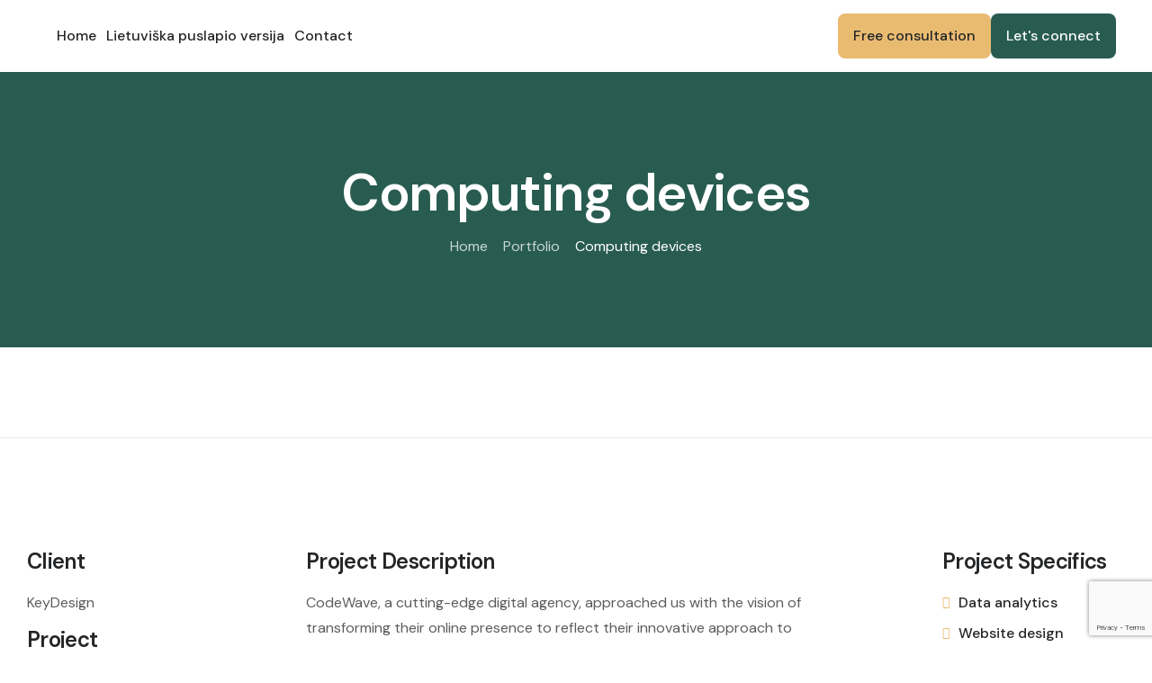

--- FILE ---
content_type: text/html; charset=UTF-8
request_url: https://jaunimoperspektyva.lt/portfolio/computing-devices/
body_size: 16582
content:
<!DOCTYPE html>
<html lang="en-US">
<head>
	<meta charset="UTF-8">
	<meta name="viewport" content="width=device-width, initial-scale=1.0"/>
		<title>Computing devices &#8211; Jaunimo perspektyva</title>
<meta name='robots' content='max-image-preview:large' />
<link rel="alternate" type="application/rss+xml" title="Jaunimo perspektyva &raquo; Feed" href="https://jaunimoperspektyva.lt/feed/" />
<link rel="alternate" type="application/rss+xml" title="Jaunimo perspektyva &raquo; Comments Feed" href="https://jaunimoperspektyva.lt/comments/feed/" />
<link rel="alternate" type="application/rss+xml" title="Jaunimo perspektyva &raquo; Computing devices Comments Feed" href="https://jaunimoperspektyva.lt/portfolio/computing-devices/feed/" />
<script>
window._wpemojiSettings = {"baseUrl":"https:\/\/s.w.org\/images\/core\/emoji\/14.0.0\/72x72\/","ext":".png","svgUrl":"https:\/\/s.w.org\/images\/core\/emoji\/14.0.0\/svg\/","svgExt":".svg","source":{"concatemoji":"https:\/\/jaunimoperspektyva.lt\/wp-includes\/js\/wp-emoji-release.min.js?ver=6.4.7"}};
/*! This file is auto-generated */
!function(i,n){var o,s,e;function c(e){try{var t={supportTests:e,timestamp:(new Date).valueOf()};sessionStorage.setItem(o,JSON.stringify(t))}catch(e){}}function p(e,t,n){e.clearRect(0,0,e.canvas.width,e.canvas.height),e.fillText(t,0,0);var t=new Uint32Array(e.getImageData(0,0,e.canvas.width,e.canvas.height).data),r=(e.clearRect(0,0,e.canvas.width,e.canvas.height),e.fillText(n,0,0),new Uint32Array(e.getImageData(0,0,e.canvas.width,e.canvas.height).data));return t.every(function(e,t){return e===r[t]})}function u(e,t,n){switch(t){case"flag":return n(e,"\ud83c\udff3\ufe0f\u200d\u26a7\ufe0f","\ud83c\udff3\ufe0f\u200b\u26a7\ufe0f")?!1:!n(e,"\ud83c\uddfa\ud83c\uddf3","\ud83c\uddfa\u200b\ud83c\uddf3")&&!n(e,"\ud83c\udff4\udb40\udc67\udb40\udc62\udb40\udc65\udb40\udc6e\udb40\udc67\udb40\udc7f","\ud83c\udff4\u200b\udb40\udc67\u200b\udb40\udc62\u200b\udb40\udc65\u200b\udb40\udc6e\u200b\udb40\udc67\u200b\udb40\udc7f");case"emoji":return!n(e,"\ud83e\udef1\ud83c\udffb\u200d\ud83e\udef2\ud83c\udfff","\ud83e\udef1\ud83c\udffb\u200b\ud83e\udef2\ud83c\udfff")}return!1}function f(e,t,n){var r="undefined"!=typeof WorkerGlobalScope&&self instanceof WorkerGlobalScope?new OffscreenCanvas(300,150):i.createElement("canvas"),a=r.getContext("2d",{willReadFrequently:!0}),o=(a.textBaseline="top",a.font="600 32px Arial",{});return e.forEach(function(e){o[e]=t(a,e,n)}),o}function t(e){var t=i.createElement("script");t.src=e,t.defer=!0,i.head.appendChild(t)}"undefined"!=typeof Promise&&(o="wpEmojiSettingsSupports",s=["flag","emoji"],n.supports={everything:!0,everythingExceptFlag:!0},e=new Promise(function(e){i.addEventListener("DOMContentLoaded",e,{once:!0})}),new Promise(function(t){var n=function(){try{var e=JSON.parse(sessionStorage.getItem(o));if("object"==typeof e&&"number"==typeof e.timestamp&&(new Date).valueOf()<e.timestamp+604800&&"object"==typeof e.supportTests)return e.supportTests}catch(e){}return null}();if(!n){if("undefined"!=typeof Worker&&"undefined"!=typeof OffscreenCanvas&&"undefined"!=typeof URL&&URL.createObjectURL&&"undefined"!=typeof Blob)try{var e="postMessage("+f.toString()+"("+[JSON.stringify(s),u.toString(),p.toString()].join(",")+"));",r=new Blob([e],{type:"text/javascript"}),a=new Worker(URL.createObjectURL(r),{name:"wpTestEmojiSupports"});return void(a.onmessage=function(e){c(n=e.data),a.terminate(),t(n)})}catch(e){}c(n=f(s,u,p))}t(n)}).then(function(e){for(var t in e)n.supports[t]=e[t],n.supports.everything=n.supports.everything&&n.supports[t],"flag"!==t&&(n.supports.everythingExceptFlag=n.supports.everythingExceptFlag&&n.supports[t]);n.supports.everythingExceptFlag=n.supports.everythingExceptFlag&&!n.supports.flag,n.DOMReady=!1,n.readyCallback=function(){n.DOMReady=!0}}).then(function(){return e}).then(function(){var e;n.supports.everything||(n.readyCallback(),(e=n.source||{}).concatemoji?t(e.concatemoji):e.wpemoji&&e.twemoji&&(t(e.twemoji),t(e.wpemoji)))}))}((window,document),window._wpemojiSettings);
</script>
<link rel='stylesheet' id='elementor-frontend-css' href='https://jaunimoperspektyva.lt/wp-content/plugins/elementor/assets/css/frontend-lite.min.css?ver=3.20.3' media='all' />
<link rel='stylesheet' id='elementor-post-23774-css' href='https://jaunimoperspektyva.lt/wp-content/uploads/elementor/css/post-23774.css?ver=1712858826' media='all' />
<link rel='stylesheet' id='elementor-post-23775-css' href='https://jaunimoperspektyva.lt/wp-content/uploads/elementor/css/post-23775.css?ver=1712003438' media='all' />
<style id='wp-emoji-styles-inline-css'>

	img.wp-smiley, img.emoji {
		display: inline !important;
		border: none !important;
		box-shadow: none !important;
		height: 1em !important;
		width: 1em !important;
		margin: 0 0.07em !important;
		vertical-align: -0.1em !important;
		background: none !important;
		padding: 0 !important;
	}
</style>
<link rel='stylesheet' id='contact-form-7-css' href='https://jaunimoperspektyva.lt/wp-content/plugins/contact-form-7/includes/css/styles.css?ver=5.9.3' media='all' />
<link rel='stylesheet' id='swiper-css' href='https://jaunimoperspektyva.lt/wp-content/plugins/elementor/assets/lib/swiper/v8/css/swiper.min.css?ver=8.4.5' media='all' />
<link rel='stylesheet' id='elementor-post-24441-css' href='https://jaunimoperspektyva.lt/wp-content/uploads/elementor/css/post-24441.css?ver=1712000272' media='all' />
<link rel='stylesheet' id='cotton-css' href='https://jaunimoperspektyva.lt/wp-content/plugins/elementskit/modules/mouse-cursor/assets/css/style.css?ver=3.5.0' media='all' />
<link rel='stylesheet' id='elementor-global-css' href='https://jaunimoperspektyva.lt/wp-content/uploads/elementor/css/global.css?ver=1712000273' media='all' />
<link rel='stylesheet' id='elementor-post-9208-css' href='https://jaunimoperspektyva.lt/wp-content/uploads/elementor/css/post-9208.css?ver=1712438830' media='all' />
<link rel='stylesheet' id='woocommerce-layout-css' href='https://jaunimoperspektyva.lt/wp-content/plugins/woocommerce/assets/css/woocommerce-layout.css?ver=8.7.2' media='all' />
<link rel='stylesheet' id='woocommerce-smallscreen-css' href='https://jaunimoperspektyva.lt/wp-content/plugins/woocommerce/assets/css/woocommerce-smallscreen.css?ver=8.7.2' media='only screen and (max-width: 768px)' />
<link rel='stylesheet' id='woocommerce-general-css' href='https://jaunimoperspektyva.lt/wp-content/plugins/woocommerce/assets/css/woocommerce.css?ver=8.7.2' media='all' />
<style id='woocommerce-inline-inline-css'>
.woocommerce form .form-row .required { visibility: visible; }
</style>
<link rel='stylesheet' id='font-awesome-min-css' href='https://jaunimoperspektyva.lt/wp-content/plugins/keydesign-framework/includes/admin/lib/nuxy/metaboxes/assets/vendors/font-awesome.min.css?ver=1768660750' media='all' />
<link rel='stylesheet' id='keydesign-variables-css' href='https://jaunimoperspektyva.lt/wp-content/themes/landpress/assets/css/variables.css?ver=1.1' media='all' />
<link rel='stylesheet' id='keydesign-global-css' href='https://jaunimoperspektyva.lt/wp-content/themes/landpress/assets/css/global.css?ver=1.1' media='all' />
<link rel='stylesheet' id='theme-styles-css' href='https://jaunimoperspektyva.lt/wp-content/themes/landpress/assets/css/theme.css?ver=1.1' media='all' />
<link rel='stylesheet' id='elementor-icons-ekiticons-css' href='https://jaunimoperspektyva.lt/wp-content/plugins/elementskit-lite/modules/elementskit-icon-pack/assets/css/ekiticons.css?ver=3.0.7' media='all' />
<link rel='stylesheet' id='elementskit-parallax-style-css' href='https://jaunimoperspektyva.lt/wp-content/plugins/elementskit/modules/parallax/assets/css/style.css?ver=3.5.0' media='all' />
<link rel='stylesheet' id='ekit-widget-styles-css' href='https://jaunimoperspektyva.lt/wp-content/plugins/elementskit-lite/widgets/init/assets/css/widget-styles.css?ver=3.0.7' media='all' />
<link rel='stylesheet' id='ekit-widget-styles-pro-css' href='https://jaunimoperspektyva.lt/wp-content/plugins/elementskit/widgets/init/assets/css/widget-styles-pro.css?ver=3.5.0' media='all' />
<link rel='stylesheet' id='ekit-responsive-css' href='https://jaunimoperspektyva.lt/wp-content/plugins/elementskit-lite/widgets/init/assets/css/responsive.css?ver=3.0.7' media='all' />
<link rel='stylesheet' id='keydesign-frontend-css' href='https://jaunimoperspektyva.lt/wp-content/plugins/keydesign-framework/assets/css/keydesign-framework.css?ver=1.4' media='all' />
<style id='keydesign-frontend-inline-css'>
body {}.page-header {--page-title-width: 550px;}
</style>
<link rel='stylesheet' id='keydesign-woocommerce-css' href='https://jaunimoperspektyva.lt/wp-content/plugins/keydesign-framework/assets/css/keydesign-woocommerce.css?ver=1.4' media='all' />
<link rel='stylesheet' id='google-fonts-1-css' href='https://fonts.googleapis.com/css?family=DM+Sans%3A100%2C100italic%2C200%2C200italic%2C300%2C300italic%2C400%2C400italic%2C500%2C500italic%2C600%2C600italic%2C700%2C700italic%2C800%2C800italic%2C900%2C900italic&#038;display=swap&#038;ver=6.4.7' media='all' />
<link rel="preconnect" href="https://fonts.gstatic.com/" crossorigin><script src="https://jaunimoperspektyva.lt/wp-includes/js/jquery/jquery.min.js?ver=3.7.1" id="jquery-core-js"></script>
<script src="https://jaunimoperspektyva.lt/wp-includes/js/jquery/jquery-migrate.min.js?ver=3.4.1" id="jquery-migrate-js"></script>
<script src="https://jaunimoperspektyva.lt/wp-content/plugins/keydesign-framework/assets/js/back-to-top.js?ver=1.4" id="keydesign-go-top-js"></script>
<script src="https://jaunimoperspektyva.lt/wp-content/plugins/keydesign-framework/assets/js/smooth-scroll.js?ver=1.4" id="keydesign-smooth-scroll-js"></script>
<script src="https://jaunimoperspektyva.lt/wp-content/plugins/woocommerce/assets/js/jquery-blockui/jquery.blockUI.min.js?ver=2.7.0-wc.8.7.2" id="jquery-blockui-js" defer data-wp-strategy="defer"></script>
<script id="wc-add-to-cart-js-extra">
var wc_add_to_cart_params = {"ajax_url":"\/wp-admin\/admin-ajax.php","wc_ajax_url":"\/?wc-ajax=%%endpoint%%","i18n_view_cart":"View cart","cart_url":"https:\/\/jaunimoperspektyva.lt\/cart\/","is_cart":"","cart_redirect_after_add":"no"};
</script>
<script src="https://jaunimoperspektyva.lt/wp-content/plugins/woocommerce/assets/js/frontend/add-to-cart.min.js?ver=8.7.2" id="wc-add-to-cart-js" defer data-wp-strategy="defer"></script>
<script src="https://jaunimoperspektyva.lt/wp-content/plugins/woocommerce/assets/js/js-cookie/js.cookie.min.js?ver=2.1.4-wc.8.7.2" id="js-cookie-js" defer data-wp-strategy="defer"></script>
<script id="woocommerce-js-extra">
var woocommerce_params = {"ajax_url":"\/wp-admin\/admin-ajax.php","wc_ajax_url":"\/?wc-ajax=%%endpoint%%"};
</script>
<script src="https://jaunimoperspektyva.lt/wp-content/plugins/woocommerce/assets/js/frontend/woocommerce.min.js?ver=8.7.2" id="woocommerce-js" defer data-wp-strategy="defer"></script>
<script src="https://jaunimoperspektyva.lt/wp-content/plugins/elementskit/modules/parallax/assets/js/jarallax.js?ver=3.5.0" id="jarallax-js"></script>
<link rel="https://api.w.org/" href="https://jaunimoperspektyva.lt/wp-json/" /><link rel="EditURI" type="application/rsd+xml" title="RSD" href="https://jaunimoperspektyva.lt/xmlrpc.php?rsd" />
<meta name="generator" content="WordPress 6.4.7" />
<meta name="generator" content="WooCommerce 8.7.2" />
<link rel="canonical" href="https://jaunimoperspektyva.lt/portfolio/computing-devices/" />
<link rel='shortlink' href='https://jaunimoperspektyva.lt/?p=9208' />
<link rel="alternate" type="application/json+oembed" href="https://jaunimoperspektyva.lt/wp-json/oembed/1.0/embed?url=https%3A%2F%2Fjaunimoperspektyva.lt%2Fportfolio%2Fcomputing-devices%2F" />
<link rel="alternate" type="text/xml+oembed" href="https://jaunimoperspektyva.lt/wp-json/oembed/1.0/embed?url=https%3A%2F%2Fjaunimoperspektyva.lt%2Fportfolio%2Fcomputing-devices%2F&#038;format=xml" />
	<script type="text/javascript">
		var stm_wpcfto_ajaxurl = 'https://jaunimoperspektyva.lt/wp-admin/admin-ajax.php';
	</script>

	<style>
		.vue_is_disabled {
			display: none;
		}
	</style>
		<script>
		var stm_wpcfto_nonces = {"wpcfto_save_settings":"aad00faf28","get_image_url":"16847bd686","wpcfto_upload_file":"ecc56338f7","wpcfto_search_posts":"db61146f67"};
	</script>
		<noscript><style>.woocommerce-product-gallery{ opacity: 1 !important; }</style></noscript>
	<meta name="generator" content="Elementor 3.20.3; features: e_optimized_assets_loading, e_optimized_css_loading, additional_custom_breakpoints, block_editor_assets_optimize, e_image_loading_optimization; settings: css_print_method-external, google_font-enabled, font_display-swap">

			<script type="text/javascript">
				var elementskit_module_parallax_url = "https://jaunimoperspektyva.lt/wp-content/plugins/elementskit/modules/parallax/"
			</script>
		</head>
<body class="keydesign-portfolio-template-default single single-keydesign-portfolio postid-9208 wp-custom-logo theme-landpress  overlay-link-effect flip-button-effect keydesign-elementor-library woocommerce-no-js elementor-default elementor-kit-24441 elementor-page elementor-page-9208">
<div id="page" class="site"><header id="site-header" class="site-header sticky-header show-on-scroll"><div class="site-header-wrapper"><div class="ekit-template-content-markup ekit-template-content-header ekit-template-content-theme-support">
		<div data-elementor-type="wp-post" data-elementor-id="23774" class="elementor elementor-23774">
				<div class="elementor-element elementor-element-df3f5ad e-flex e-con-boxed e-con e-parent" data-id="df3f5ad" data-element_type="container" data-settings="{&quot;background_background&quot;:&quot;classic&quot;}" data-core-v316-plus="true">
					<div class="e-con-inner">
		<div class="elementor-element elementor-element-818efec e-flex e-con-boxed e-con e-child" data-id="818efec" data-element_type="container">
					<div class="e-con-inner">
		<div class="elementor-element elementor-element-d0295b1 e-con-full e-flex e-con e-child" data-id="d0295b1" data-element_type="container">
				<div class="elementor-element elementor-element-353548c elementor-widget elementor-widget-kd_site_logo" data-id="353548c" data-element_type="widget" data-settings="{&quot;ekit_we_effect_on&quot;:&quot;none&quot;}" data-widget_type="kd_site_logo.default">
				<div class="elementor-widget-container">
			        <div class="site-logo-wrapper">
            <a class="site-logo" href="https://jaunimoperspektyva.lt">
                <span class="primary-logo"><img width="350" height="63" src="https://jaunimoperspektyva.lt/wp-content/uploads/2024/02/JP_logo-removebg-preview-1-e1712081709100.png" class="attachment-full size-full wp-image-24893" alt="" /></span>            </a>
        </div>
        		</div>
				</div>
				</div>
		<div class="elementor-element elementor-element-ee9ec81 e-con-full e-flex e-con e-child" data-id="ee9ec81" data-element_type="container">
				<div class="elementor-element elementor-element-9465949 elementor-widget elementor-widget-ekit-nav-menu" data-id="9465949" data-element_type="widget" data-settings="{&quot;ekit_we_effect_on&quot;:&quot;none&quot;}" data-widget_type="ekit-nav-menu.default">
				<div class="elementor-widget-container">
			<div class="ekit-wid-con ekit_menu_responsive_tablet" data-hamburger-icon="" data-hamburger-icon-type="icon" data-responsive-breakpoint="1024">            <button class="elementskit-menu-hamburger elementskit-menu-toggler"  type="button" aria-label="hamburger-icon">
                                    <span class="elementskit-menu-hamburger-icon"></span><span class="elementskit-menu-hamburger-icon"></span><span class="elementskit-menu-hamburger-icon"></span>
                            </button>
            <div id="ekit-megamenu-main-menut" class="elementskit-menu-container elementskit-menu-offcanvas-elements elementskit-navbar-nav-default ekit-nav-menu-one-page-no ekit-nav-dropdown-hover"><ul id="menu-main-menut" class="elementskit-navbar-nav elementskit-menu-po-right submenu-click-on-"><li id="menu-item-24807" class="menu-item menu-item-type-post_type menu-item-object-page menu-item-home menu-item-24807 nav-item elementskit-mobile-builder-content" data-vertical-menu=750px><a href="https://jaunimoperspektyva.lt/" class="ekit-menu-nav-link">Home</a></li>
<li id="menu-item-24864" class="menu-item menu-item-type-post_type menu-item-object-page menu-item-24864 nav-item elementskit-mobile-builder-content" data-vertical-menu=750px><a href="https://jaunimoperspektyva.lt/lietuviskai/" class="ekit-menu-nav-link">Lietuviška puslapio versija</a></li>
<li id="menu-item-24802" class="menu-item menu-item-type-post_type menu-item-object-page menu-item-24802 nav-item elementskit-mobile-builder-content" data-vertical-menu=750px><a href="https://jaunimoperspektyva.lt/contact/" class="ekit-menu-nav-link">Contact</a></li>
</ul><div class="elementskit-nav-identity-panel">
				<div class="elementskit-site-title">
					<a class="elementskit-nav-logo" href="https://jaunimoperspektyva.lt" target="_self" rel="">
						<img src="" title="" alt="" />
					</a> 
				</div><button class="elementskit-menu-close elementskit-menu-toggler" type="button">X</button></div></div>			
			<div class="elementskit-menu-overlay elementskit-menu-offcanvas-elements elementskit-menu-toggler ekit-nav-menu--overlay"></div></div>		</div>
				</div>
				</div>
		<div class="elementor-element elementor-element-aadff7a e-con-full e-flex e-con e-child" data-id="aadff7a" data-element_type="container">
				<div class="elementor-element elementor-element-84da3f7 elementor-hidden-tablet elementor-hidden-mobile elementor-widget elementor-widget-elementskit-button" data-id="84da3f7" data-element_type="widget" data-settings="{&quot;ekit_we_effect_on&quot;:&quot;none&quot;}" data-widget_type="elementskit-button.default">
				<div class="elementor-widget-container">
			<div class="ekit-wid-con" >		<div class="ekit-btn-wraper">
							<a href="https://jaunimoperspektyva.lt/contact/" class="elementskit-btn  whitespace--normal" id="">
					Free consultation				</a>
					</div>
        </div>		</div>
				</div>
				<div class="elementor-element elementor-element-6e88b08 elementor-hidden-tablet elementor-hidden-mobile elementor-widget elementor-widget-elementskit-popup-modal" data-id="6e88b08" data-element_type="widget" data-settings="{&quot;ekit_we_effect_on&quot;:&quot;none&quot;}" data-widget_type="elementskit-popup-modal.default">
				<div class="elementor-widget-container">
			<div class="ekit-wid-con" >        <!-- Start Markup -->
                            <div class='ekit-popup-modal__toggler-wrapper'>
                    <!-- Button trigger modal -->
                    <button 
                        type="button" 
                        class="elementskit-btn ekit-popup-btn ekit-popup-btn__filled ekit-popup__toggler ekit-popup-modal-toggler whitespace--normal" 
                        data-toggle="modal" 
                        data-target="#ekit-popup-modal"
                        id="ekit-popup-modal-toggler"
                    >
                                                    <div class='ekit-popup-btn__has-icon'>
                                                                Let&#039;s connect
                                                            </div>
                                            </button>
                </div>
            
            <!-- Modal -->
            <div 
                class="ekit-popup-modal ekit-popup-modal__outside" 
                data-toggleafter="0"
                data-toggletype="button"
                data-cookieconsent=""
            >
                                <div
                    class="ekit-popup-modal__content ekit-popup__content animated animated- appear-from-right" 
                    style="right:-460px"
                    data-animation=""
                >
                                            <div class="ekit-popup-modal__close popup-top-right">
                            <i aria-hidden="true" class="icon icon-cross"></i>                        </div>
                    
                    <!-- Start Header -->
                                            <div class="ekit-popup-modal__header ekit-popup__header  ekit-popup-modal__header-with-divider">
                            <h4 class="ekit-popup-modal__title ekit-popup__title">
                                Let&#039;s connect                            </h4>
                                                        <p class="ekit-popup-modal__subtitle ekit-popup__subtitle">
                                Give us a call or fill in the form below and we will contact you. We endeavor to answer all inquiries within 24 hours on business days.                            </p>
                                                    </div>
                                        <!-- End Header -->

                    <!-- Start Body -->
                    <div class="ekit-popup-modal__body ekit-popup__body">
                        
		<div class="widgetarea_warper widgetarea_warper_editable" data-elementskit-widgetarea-key="popup"  data-elementskit-widgetarea-index="6e88b08">
			<div class="widgetarea_warper_edit" data-elementskit-widgetarea-key="popup" data-elementskit-widgetarea-index="6e88b08">
				<i class="eicon-edit" aria-hidden="true"></i>
				<span>Edit Content</span>
			</div>

								<div class="elementor-widget-container">
							<div data-elementor-type="wp-post" data-elementor-id="24665" class="elementor elementor-24665">
				<div class="elementor-element elementor-element-4247313 e-flex e-con-boxed e-con e-parent" data-id="4247313" data-element_type="container" data-core-v316-plus="true">
					<div class="e-con-inner">
		<div class="elementor-element elementor-element-054a55c e-flex e-con-boxed e-con e-child" data-id="054a55c" data-element_type="container">
					<div class="e-con-inner">
				<div class="elementor-element elementor-element-135094a elementor-widget elementor-widget-elementskit-contact-form7" data-id="135094a" data-element_type="widget" data-settings="{&quot;ekit_we_effect_on&quot;:&quot;none&quot;}" data-widget_type="elementskit-contact-form7.default">
				<div class="elementor-widget-container">
			<div class="ekit-wid-con" ><div class="ekit-form">
<div class="wpcf7 no-js" id="wpcf7-f10448-o1" lang="en-US" dir="ltr">
<div class="screen-reader-response"><p role="status" aria-live="polite" aria-atomic="true"></p> <ul></ul></div>
<form action="/portfolio/computing-devices/#wpcf7-f10448-o1" method="post" class="wpcf7-form init" aria-label="Contact form" novalidate="novalidate" data-status="init">
<div style="display: none;">
<input type="hidden" name="_wpcf7" value="10448" />
<input type="hidden" name="_wpcf7_version" value="5.9.3" />
<input type="hidden" name="_wpcf7_locale" value="en_US" />
<input type="hidden" name="_wpcf7_unit_tag" value="wpcf7-f10448-o1" />
<input type="hidden" name="_wpcf7_container_post" value="0" />
<input type="hidden" name="_wpcf7_posted_data_hash" value="" />
<input type="hidden" name="_wpcf7_recaptcha_response" value="" />
</div>
<div class="keydesign-label">
	<p><label>Name</label><span class="wpcf7-form-control-wrap" data-name="your-name"><input size="40" class="wpcf7-form-control wpcf7-text wpcf7-validates-as-required" aria-required="true" aria-invalid="false" value="" type="text" name="your-name" /></span>
	</p>
</div>
<div class="keydesign-label">
	<p><label>Email address</label><span class="wpcf7-form-control-wrap" data-name="your-email"><input size="40" class="wpcf7-form-control wpcf7-email wpcf7-validates-as-required wpcf7-text wpcf7-validates-as-email" aria-required="true" aria-invalid="false" value="" type="email" name="your-email" /></span>
	</p>
</div>
<div class="keydesign-label">
	<p><label>Message</label><span class="wpcf7-form-control-wrap" data-name="your-message"><textarea cols="40" rows="10" class="wpcf7-form-control wpcf7-textarea" aria-invalid="false" name="your-message"></textarea></span>
	</p>
</div>
<p><input class="wpcf7-form-control wpcf7-submit has-spinner" type="submit" value="Submit" />
</p><div class="wpcf7-response-output" aria-hidden="true"></div>
</form>
</div>
</div></div>		</div>
				</div>
					</div>
				</div>
					</div>
				</div>
				</div>
							</div>
						</div>
		                    </div>
                    <!-- Emd Body -->

                    <!-- Start Footer -->
                                            <div class="ekit-popup-modal__footer ekit-popup-footer">
                            <div 
                                class='ekit-popup-modal__actions'
                                style="">
                                                                                            </div>
                        </div>
                                        <!-- End Footer -->
                </div>
                                    <div class="ekit-popup-modal__overlay ekit-popup__close"></div>
                            </div>
        <!-- End Markup -->
    </div>		</div>
				</div>
				</div>
					</div>
				</div>
					</div>
				</div>
				</div>
		</div>
</div></header>
			<div id="content" class="site-content"><header id="page-header" class="page-header title-bar-text-center breadcrumbs-position-bottom secondary-background-color white-text-color">
	<div class="keydesign-container e-con">
		<h1 class="entry-title">Computing devices</h1>
<nav role="navigation" aria-label="Breadcrumbs" class="breadcrumb-trail breadcrumbs"><ul class="trail-items"><li class="trail-item trail-begin"><a href="https://jaunimoperspektyva.lt/" rel="home"><span>Home</span></a></li><li class="trail-item"><a href="https://jaunimoperspektyva.lt/portfolio/"><span>Portfolio</span></a></li><li class="trail-item trail-end"><span><span>Computing devices</span></span></li></ul></nav>	</div>
</header>

    <div id="primary" class="content-area" data-attr="single-post">
        	<main id="main" class="site-main" role="main">
		
<article id="post-9208" class="article-content article-single post-9208 keydesign-portfolio type-keydesign-portfolio status-publish has-post-thumbnail hentry keydesign-portfolio-category-business keydesign-portfolio-category-corporate">
    
    <div class="entry-content">
        		<div data-elementor-type="wp-post" data-elementor-id="9208" class="elementor elementor-9208">
				<div class="elementor-element elementor-element-4ed90ca e-flex e-con-boxed e-con e-parent" data-id="4ed90ca" data-element_type="container" data-settings="{&quot;background_background&quot;:&quot;classic&quot;}" data-core-v316-plus="true">
					<div class="e-con-inner">
		<div class="elementor-element elementor-element-5bbe404 e-con-full e-flex e-con e-child" data-id="5bbe404" data-element_type="container">
				<div class="elementor-element elementor-element-12b7260 animated-fast elementor-widget__width-initial elementor-invisible elementor-widget elementor-widget-elementskit-heading" data-id="12b7260" data-element_type="widget" data-settings="{&quot;_animation&quot;:&quot;fadeIn&quot;,&quot;ekit_we_effect_on&quot;:&quot;none&quot;}" data-widget_type="elementskit-heading.default">
				<div class="elementor-widget-container">
			<div class="ekit-wid-con" ><div class="ekit-heading elementskit-section-title-wraper text_left   ekit_heading_tablet-   ekit_heading_mobile-"><h4 class="ekit-heading--title elementskit-section-title ">Client</h4>				<div class='ekit-heading__description'>
					<p>KeyDesign</p>
				</div>
			</div></div>		</div>
				</div>
				<div class="elementor-element elementor-element-4a79d80 animated-fast elementor-widget__width-initial elementor-invisible elementor-widget elementor-widget-elementskit-heading" data-id="4a79d80" data-element_type="widget" data-settings="{&quot;_animation&quot;:&quot;fadeIn&quot;,&quot;ekit_we_effect_on&quot;:&quot;none&quot;}" data-widget_type="elementskit-heading.default">
				<div class="elementor-widget-container">
			<div class="ekit-wid-con" ><div class="ekit-heading elementskit-section-title-wraper text_left   ekit_heading_tablet-   ekit_heading_mobile-"><h4 class="ekit-heading--title elementskit-section-title ">Project</h4>				<div class='ekit-heading__description'>
					<p>Website redesign</p>
				</div>
			</div></div>		</div>
				</div>
				</div>
		<div class="elementor-element elementor-element-31b64cd e-con-full e-flex e-con e-child" data-id="31b64cd" data-element_type="container">
				<div class="elementor-element elementor-element-ec0eeb2 animated-fast elementor-widget__width-initial elementor-invisible elementor-widget elementor-widget-elementskit-heading" data-id="ec0eeb2" data-element_type="widget" data-settings="{&quot;_animation&quot;:&quot;fadeIn&quot;,&quot;ekit_we_effect_on&quot;:&quot;none&quot;}" data-widget_type="elementskit-heading.default">
				<div class="elementor-widget-container">
			<div class="ekit-wid-con" ><div class="ekit-heading elementskit-section-title-wraper text_left   ekit_heading_tablet-   ekit_heading_mobile-"><h4 class="ekit-heading--title elementskit-section-title ">Project Description</h4>				<div class='ekit-heading__description'>
					<p>CodeWave, a cutting-edge digital agency, approached us with the vision of transforming their online presence to reflect their innovative approach to technology and design. Their existing website did not showcase their full potential or convey their unique selling points effectively. Our mission was to redesign their website from the ground up, focusing on sleek design.</p>
				</div>
			</div></div>		</div>
				</div>
				</div>
		<div class="elementor-element elementor-element-ffed4e4 e-con-full e-flex e-con e-child" data-id="ffed4e4" data-element_type="container">
				<div class="elementor-element elementor-element-a2f0296 animated-fast elementor-widget__width-initial elementor-invisible elementor-widget elementor-widget-elementskit-heading" data-id="a2f0296" data-element_type="widget" data-settings="{&quot;_animation&quot;:&quot;fadeIn&quot;,&quot;ekit_we_effect_on&quot;:&quot;none&quot;}" data-widget_type="elementskit-heading.default">
				<div class="elementor-widget-container">
			<div class="ekit-wid-con" ><div class="ekit-heading elementskit-section-title-wraper text_left   ekit_heading_tablet-   ekit_heading_mobile-"><h4 class="ekit-heading--title elementskit-section-title ">Project Specifics</h4></div></div>		</div>
				</div>
				<div class="elementor-element elementor-element-5522ae1 keydesign-h6 animated-fast elementor-invisible elementor-widget elementor-widget-elementskit-stylish-list" data-id="5522ae1" data-element_type="widget" data-settings="{&quot;_animation&quot;:&quot;fadeIn&quot;,&quot;_animation_delay&quot;:100,&quot;ekit_we_effect_on&quot;:&quot;none&quot;}" data-widget_type="elementskit-stylish-list.default">
				<div class="elementor-widget-container">
			<div class="ekit-wid-con">		<ul class="ekit-stylish-list " >
							<li class="ekit-stylish-list-content-wrapper elementor-repeater-item-9176c3a" >
										<div class="ekit-stylish-list-content">
																			<div class="ekit-stylish-list-content-icon">			
								<i aria-hidden="true" class="icon icon-check"></i>			
							</div>
																		<div class="ekit-stylish-list-content-text">
							<span class="ekit-stylish-list-content-title">Data analytics</span>
													</div>
											</div>
					
				</li>
											<li class="ekit-stylish-list-content-wrapper elementor-repeater-item-aa8aca8" >
										<div class="ekit-stylish-list-content">
																			<div class="ekit-stylish-list-content-icon">			
								<i aria-hidden="true" class="icon icon-check"></i>			
							</div>
																		<div class="ekit-stylish-list-content-text">
							<span class="ekit-stylish-list-content-title">Website design</span>
													</div>
											</div>
					
				</li>
											<li class="ekit-stylish-list-content-wrapper elementor-repeater-item-b4e5723" >
										<div class="ekit-stylish-list-content">
																			<div class="ekit-stylish-list-content-icon">			
								<i aria-hidden="true" class="icon icon-check"></i>			
							</div>
																		<div class="ekit-stylish-list-content-text">
							<span class="ekit-stylish-list-content-title">Event marketing</span>
													</div>
											</div>
					
				</li>
											<li class="ekit-stylish-list-content-wrapper elementor-repeater-item-42fe235" >
										<div class="ekit-stylish-list-content">
																			<div class="ekit-stylish-list-content-icon">			
								<i aria-hidden="true" class="icon icon-check"></i>			
							</div>
																		<div class="ekit-stylish-list-content-text">
							<span class="ekit-stylish-list-content-title">Mobile App</span>
													</div>
											</div>
					
				</li>
									</ul>
	</div>		</div>
				</div>
				</div>
					</div>
				</div>
		<div class="elementor-element elementor-element-edf01a1 e-con-full e-flex e-con e-parent" data-id="edf01a1" data-element_type="container" data-settings="{&quot;background_background&quot;:&quot;classic&quot;}" data-core-v316-plus="true">
		<div class="elementor-element elementor-element-51410a1 e-con-full e-flex e-con e-child" data-id="51410a1" data-element_type="container">
				<div class="elementor-element elementor-element-8564867 gradient-carousel animated-fast elementor-pagination-position-outside elementor-invisible elementor-widget elementor-widget-image-carousel" data-id="8564867" data-element_type="widget" data-settings="{&quot;slides_to_show&quot;:&quot;3&quot;,&quot;navigation&quot;:&quot;dots&quot;,&quot;image_spacing_custom&quot;:{&quot;unit&quot;:&quot;px&quot;,&quot;size&quot;:100,&quot;sizes&quot;:[]},&quot;slides_to_show_tablet&quot;:&quot;2&quot;,&quot;image_spacing_custom_tablet&quot;:{&quot;unit&quot;:&quot;px&quot;,&quot;size&quot;:30,&quot;sizes&quot;:[]},&quot;_animation&quot;:&quot;fadeIn&quot;,&quot;_animation_delay&quot;:100,&quot;autoplay&quot;:&quot;yes&quot;,&quot;pause_on_hover&quot;:&quot;yes&quot;,&quot;pause_on_interaction&quot;:&quot;yes&quot;,&quot;autoplay_speed&quot;:5000,&quot;infinite&quot;:&quot;yes&quot;,&quot;speed&quot;:500,&quot;image_spacing_custom_mobile&quot;:{&quot;unit&quot;:&quot;px&quot;,&quot;size&quot;:&quot;&quot;,&quot;sizes&quot;:[]},&quot;ekit_we_effect_on&quot;:&quot;none&quot;}" data-widget_type="image-carousel.default">
				<div class="elementor-widget-container">
			<style>/*! elementor - v3.20.0 - 26-03-2024 */
.elementor-widget-image-carousel .swiper,.elementor-widget-image-carousel .swiper-container{position:static}.elementor-widget-image-carousel .swiper-container .swiper-slide figure,.elementor-widget-image-carousel .swiper .swiper-slide figure{line-height:inherit}.elementor-widget-image-carousel .swiper-slide{text-align:center}.elementor-image-carousel-wrapper:not(.swiper-container-initialized):not(.swiper-initialized) .swiper-slide{max-width:calc(100% / var(--e-image-carousel-slides-to-show, 3))}</style>		<div class="elementor-image-carousel-wrapper swiper" dir="ltr">
			<div class="elementor-image-carousel swiper-wrapper swiper-image-stretch" aria-live="off">
								<div class="swiper-slide" role="group" aria-roledescription="slide" aria-label="1 of 3"><a data-elementor-open-lightbox="yes" data-elementor-lightbox-slideshow="8564867" data-elementor-lightbox-title="portfolio4" data-e-action-hash="#elementor-action%3Aaction%3Dlightbox%26settings%3DeyJpZCI6MTEwNjMsInVybCI6Imh0dHBzOlwvXC9qYXVuaW1vcGVyc3Bla3R5dmEubHRcL3dwLWNvbnRlbnRcL3VwbG9hZHNcLzIwMjNcLzAzXC9wb3J0Zm9saW80LmpwZyIsInNsaWRlc2hvdyI6Ijg1NjQ4NjcifQ%3D%3D" href="https://jaunimoperspektyva.lt/wp-content/uploads/2023/03/portfolio4.jpg"><figure class="swiper-slide-inner"><img decoding="async" class="swiper-slide-image" src="https://jaunimoperspektyva.lt/wp-content/uploads/2023/03/portfolio4.jpg" alt="portfolio4" /></figure></a></div><div class="swiper-slide" role="group" aria-roledescription="slide" aria-label="2 of 3"><a data-elementor-open-lightbox="yes" data-elementor-lightbox-slideshow="8564867" data-elementor-lightbox-title="portfolio2" data-e-action-hash="#elementor-action%3Aaction%3Dlightbox%26settings%3DeyJpZCI6MTEwNzUsInVybCI6Imh0dHBzOlwvXC9qYXVuaW1vcGVyc3Bla3R5dmEubHRcL3dwLWNvbnRlbnRcL3VwbG9hZHNcLzIwMjNcLzAyXC9wb3J0Zm9saW8yLmpwZyIsInNsaWRlc2hvdyI6Ijg1NjQ4NjcifQ%3D%3D" href="https://jaunimoperspektyva.lt/wp-content/uploads/2023/02/portfolio2.jpg"><figure class="swiper-slide-inner"><img decoding="async" class="swiper-slide-image" src="https://jaunimoperspektyva.lt/wp-content/uploads/2023/02/portfolio2.jpg" alt="portfolio2" /></figure></a></div><div class="swiper-slide" role="group" aria-roledescription="slide" aria-label="3 of 3"><a data-elementor-open-lightbox="yes" data-elementor-lightbox-slideshow="8564867" data-elementor-lightbox-title="portfolio-7-1" data-e-action-hash="#elementor-action%3Aaction%3Dlightbox%26settings%3DeyJpZCI6MTEwNjksInVybCI6Imh0dHBzOlwvXC9qYXVuaW1vcGVyc3Bla3R5dmEubHRcL3dwLWNvbnRlbnRcL3VwbG9hZHNcLzIwMjNcLzAzXC9wb3J0Zm9saW8tNy0xLnBuZyIsInNsaWRlc2hvdyI6Ijg1NjQ4NjcifQ%3D%3D" href="https://jaunimoperspektyva.lt/wp-content/uploads/2023/03/portfolio-7-1.png"><figure class="swiper-slide-inner"><img decoding="async" class="swiper-slide-image" src="https://jaunimoperspektyva.lt/wp-content/uploads/2023/03/portfolio-7-1.png" alt="portfolio-7-1" /></figure></a></div>			</div>
							
									<div class="swiper-pagination"></div>
									</div>
				</div>
				</div>
				</div>
				</div>
				</div>
		    </div>

    </article>
	</main><!-- #main -->
	    </div><!-- #primary -->

    
	<section class="related-posts">
		<div class="keydesign-container e-con">
      		<div class="related-title">
        		<h3>Related projects</h3>
      		</div>
	    	<div class="related-content blog-layout-grid columns-3">
	      		
<article id="post-9213" class="keydesign-card post-9213 keydesign-portfolio type-keydesign-portfolio status-publish has-post-thumbnail hentry keydesign-portfolio-category-business keydesign-portfolio-category-creative">

	<div class="entry-image medium-size-thumb">
		<a href="https://jaunimoperspektyva.lt/portfolio/virtual-assistant/" title="Virtual assistant"><img width="710" height="1148" src="https://jaunimoperspektyva.lt/wp-content/uploads/2023/02/portfolio3.jpg" class="attachment-keydesign-medium-image size-keydesign-medium-image wp-post-image" alt="" decoding="async" /></a>
	</div>
	<div class="entry-wrapper">

		
<div class="category-meta">
    <a href="https://jaunimoperspektyva.lt/portfolio-category/business/" rel="category tag">Business</a><a href="https://jaunimoperspektyva.lt/portfolio-category/creative/" rel="category tag">Creative</a></div>
	    <h5 class="post-title"><a href="https://jaunimoperspektyva.lt/portfolio/virtual-assistant/" title="Virtual assistant">Virtual assistant</a></h5>

		<div class="entry-content-card">
            <div class="entry-button-wrapper">
    			<a class="keydesign-button" href="https://jaunimoperspektyva.lt/portfolio/virtual-assistant/">View project</a>
    		</div>
		</div>
	</div>

</article>

<article id="post-11006" class="keydesign-card post-11006 keydesign-portfolio type-keydesign-portfolio status-publish has-post-thumbnail hentry keydesign-portfolio-category-business keydesign-portfolio-category-corporate">

	<div class="entry-image medium-size-thumb">
		<a href="https://jaunimoperspektyva.lt/portfolio/trending-in-type/" title="Trending in type"><img width="710" height="710" src="https://jaunimoperspektyva.lt/wp-content/uploads/2023/03/portfolio4.jpg" class="attachment-keydesign-medium-image size-keydesign-medium-image wp-post-image" alt="" decoding="async" /></a>
	</div>
	<div class="entry-wrapper">

		
<div class="category-meta">
    <a href="https://jaunimoperspektyva.lt/portfolio-category/business/" rel="category tag">Business</a><a href="https://jaunimoperspektyva.lt/portfolio-category/corporate/" rel="category tag">Corporate</a></div>
	    <h5 class="post-title"><a href="https://jaunimoperspektyva.lt/portfolio/trending-in-type/" title="Trending in type">Trending in type</a></h5>

		<div class="entry-content-card">
            <div class="entry-button-wrapper">
    			<a class="keydesign-button" href="https://jaunimoperspektyva.lt/portfolio/trending-in-type/">View project</a>
    		</div>
		</div>
	</div>

</article>

<article id="post-9032" class="keydesign-card post-9032 keydesign-portfolio type-keydesign-portfolio status-publish has-post-thumbnail hentry keydesign-portfolio-category-corporate keydesign-portfolio-category-creative">

	<div class="entry-image medium-size-thumb">
		<a href="https://jaunimoperspektyva.lt/portfolio/knowledge-sharing/" title="Knowledge sharing"><img width="710" height="710" src="https://jaunimoperspektyva.lt/wp-content/uploads/2023/01/portfolio5.jpg" class="attachment-keydesign-medium-image size-keydesign-medium-image wp-post-image" alt="" decoding="async" /></a>
	</div>
	<div class="entry-wrapper">

		
<div class="category-meta">
    <a href="https://jaunimoperspektyva.lt/portfolio-category/corporate/" rel="category tag">Corporate</a><a href="https://jaunimoperspektyva.lt/portfolio-category/creative/" rel="category tag">Creative</a></div>
	    <h5 class="post-title"><a href="https://jaunimoperspektyva.lt/portfolio/knowledge-sharing/" title="Knowledge sharing">Knowledge sharing</a></h5>

		<div class="entry-content-card">
            <div class="entry-button-wrapper">
    			<a class="keydesign-button" href="https://jaunimoperspektyva.lt/portfolio/knowledge-sharing/">View project</a>
    		</div>
		</div>
	</div>

</article>
	    	</div>
		</div>
	</section>

<section class="portfolio-navigation-section">
    <div class="keydesign-container e-con">
        <nav class="portfolio-nav-links">
            <div class="portfolio-nav-previous">
                                    <a href="https://jaunimoperspektyva.lt/portfolio/knowledge-sharing/">
                        <div class="nav-previous-group">
                            <p class="nav-previous-subtitle">Previous</p>
                            <h5 class="nav-previous-title">Knowledge sharing</h5>
                        </div>
                    </a>
                            </div>
            <div class="portfolio-nav-home">
                <a href="https://jaunimoperspektyva.lt/portfolio/">
                    <span class="portfolio-nav-home-icon"></span>
                </a>
            </div>
            <div class="portfolio-nav-next">
                                    <a href="https://jaunimoperspektyva.lt/portfolio/virtual-assistant/">
                        <div class="nav-next-group">
                            <p class="nav-next-subtitle">Next</p>
                            <h5 class="nav-next-title">Virtual assistant</h5>
                        </div>
                    </a>
                            </div>
        </nav>
    </div>
</section>
</div><!-- #content --><footer id="site-footer" class="site-footer footer-position-default" role="contentinfo"><div class="ekit-template-content-markup ekit-template-content-footer ekit-template-content-theme-support">
		<div data-elementor-type="wp-post" data-elementor-id="23775" class="elementor elementor-23775">
				<div class="elementor-element elementor-element-752164b e-flex e-con-boxed e-con e-parent" data-id="752164b" data-element_type="container" data-settings="{&quot;background_background&quot;:&quot;classic&quot;}" data-core-v316-plus="true">
					<div class="e-con-inner">
		<div class="elementor-element elementor-element-5e10125 e-con-full e-flex e-con e-child" data-id="5e10125" data-element_type="container">
		<div class="elementor-element elementor-element-9fc1cf6 e-con-full e-flex e-con e-child" data-id="9fc1cf6" data-element_type="container">
		<div class="elementor-element elementor-element-27e811c e-con-full e-flex e-con e-child" data-id="27e811c" data-element_type="container">
				<div class="elementor-element elementor-element-f11e2e9 elementor-widget elementor-widget-image" data-id="f11e2e9" data-element_type="widget" data-settings="{&quot;ekit_we_effect_on&quot;:&quot;none&quot;}" data-widget_type="image.default">
				<div class="elementor-widget-container">
			<style>/*! elementor - v3.20.0 - 26-03-2024 */
.elementor-widget-image{text-align:center}.elementor-widget-image a{display:inline-block}.elementor-widget-image a img[src$=".svg"]{width:48px}.elementor-widget-image img{vertical-align:middle;display:inline-block}</style>											<a href="#">
							<img width="335" height="77" src="https://jaunimoperspektyva.lt/wp-content/uploads/2024/02/Jaunimo_perspektyva_logo-transformed-e1712001809878.png" class="attachment-full size-full wp-image-24792" alt="" srcset="https://jaunimoperspektyva.lt/wp-content/uploads/2024/02/Jaunimo_perspektyva_logo-transformed-e1712001809878.png 335w, https://jaunimoperspektyva.lt/wp-content/uploads/2024/02/Jaunimo_perspektyva_logo-transformed-e1712001809878-300x69.png 300w" sizes="(max-width: 335px) 100vw, 335px" />								</a>
													</div>
				</div>
				<div class="elementor-element elementor-element-1279978 elementor-widget__width-initial elementor-widget elementor-widget-heading" data-id="1279978" data-element_type="widget" data-settings="{&quot;ekit_we_effect_on&quot;:&quot;none&quot;}" data-widget_type="heading.default">
				<div class="elementor-widget-container">
			<style>/*! elementor - v3.20.0 - 26-03-2024 */
.elementor-heading-title{padding:0;margin:0;line-height:1}.elementor-widget-heading .elementor-heading-title[class*=elementor-size-]>a{color:inherit;font-size:inherit;line-height:inherit}.elementor-widget-heading .elementor-heading-title.elementor-size-small{font-size:15px}.elementor-widget-heading .elementor-heading-title.elementor-size-medium{font-size:19px}.elementor-widget-heading .elementor-heading-title.elementor-size-large{font-size:29px}.elementor-widget-heading .elementor-heading-title.elementor-size-xl{font-size:39px}.elementor-widget-heading .elementor-heading-title.elementor-size-xxl{font-size:59px}</style><p class="elementor-heading-title elementor-size-default">Create stunning experiences by investing in yourself</p>		</div>
				</div>
				</div>
		<div class="elementor-element elementor-element-91fafee e-con-full elementor-hidden-desktop elementor-hidden-tablet elementor-hidden-mobile e-flex e-con e-child" data-id="91fafee" data-element_type="container">
				<div class="elementor-element elementor-element-fc7a60f elementor-widget elementor-widget-heading" data-id="fc7a60f" data-element_type="widget" data-settings="{&quot;ekit_we_effect_on&quot;:&quot;none&quot;}" data-widget_type="heading.default">
				<div class="elementor-widget-container">
			<h5 class="elementor-heading-title elementor-size-default">Features</h5>		</div>
				</div>
				<div class="elementor-element elementor-element-bf7ae3a elementor-list-item-link-inline elementor-icon-list--layout-traditional elementor-widget elementor-widget-icon-list" data-id="bf7ae3a" data-element_type="widget" data-settings="{&quot;ekit_we_effect_on&quot;:&quot;none&quot;}" data-widget_type="icon-list.default">
				<div class="elementor-widget-container">
			<link rel="stylesheet" href="https://jaunimoperspektyva.lt/wp-content/plugins/elementor/assets/css/widget-icon-list.min.css">		<ul class="elementor-icon-list-items">
							<li class="elementor-icon-list-item">
											<a href="https://keydesign.xyz/page-builder/" target="_blank">

											<span class="elementor-icon-list-text">Page builder</span>
											</a>
									</li>
								<li class="elementor-icon-list-item">
											<a href="https://keydesign.xyz/theme-options/" target="_blank">

											<span class="elementor-icon-list-text">Theme options</span>
											</a>
									</li>
								<li class="elementor-icon-list-item">
											<a href="https://keydesign.xyz/theme-builder/" target="_blank">

											<span class="elementor-icon-list-text">Theme builder</span>
											</a>
									</li>
								<li class="elementor-icon-list-item">
											<a href="https://keydesign.xyz/template-library/" target="_blank">

											<span class="elementor-icon-list-text">Template library</span>
											</a>
									</li>
						</ul>
				</div>
				</div>
				</div>
		<div class="elementor-element elementor-element-298600d e-con-full elementor-hidden-desktop elementor-hidden-tablet elementor-hidden-mobile e-flex e-con e-child" data-id="298600d" data-element_type="container">
				<div class="elementor-element elementor-element-b039404 elementor-widget elementor-widget-heading" data-id="b039404" data-element_type="widget" data-settings="{&quot;ekit_we_effect_on&quot;:&quot;none&quot;}" data-widget_type="heading.default">
				<div class="elementor-widget-container">
			<h5 class="elementor-heading-title elementor-size-default">Resources</h5>		</div>
				</div>
				<div class="elementor-element elementor-element-fddf74c elementor-list-item-link-inline elementor-icon-list--layout-traditional elementor-widget elementor-widget-icon-list" data-id="fddf74c" data-element_type="widget" data-settings="{&quot;ekit_we_effect_on&quot;:&quot;none&quot;}" data-widget_type="icon-list.default">
				<div class="elementor-widget-container">
					<ul class="elementor-icon-list-items">
							<li class="elementor-icon-list-item">
											<a href="https://keydesign.ticksy.com/" target="_blank">

											<span class="elementor-icon-list-text">Support center</span>
											</a>
									</li>
								<li class="elementor-icon-list-item">
											<a href="https://docs.keydesign.xyz/" target="_blank">

											<span class="elementor-icon-list-text">Documentation</span>
											</a>
									</li>
								<li class="elementor-icon-list-item">
											<a href="#">

											<span class="elementor-icon-list-text">Community</span>
											</a>
									</li>
								<li class="elementor-icon-list-item">
											<a href="#">

											<span class="elementor-icon-list-text">Hosting</span>
											</a>
									</li>
						</ul>
				</div>
				</div>
				</div>
		<div class="elementor-element elementor-element-760f3e7 e-con-full elementor-hidden-desktop elementor-hidden-tablet elementor-hidden-mobile e-flex e-con e-child" data-id="760f3e7" data-element_type="container">
				<div class="elementor-element elementor-element-d5aaeeb elementor-widget elementor-widget-heading" data-id="d5aaeeb" data-element_type="widget" data-settings="{&quot;ekit_we_effect_on&quot;:&quot;none&quot;}" data-widget_type="heading.default">
				<div class="elementor-widget-container">
			<h5 class="elementor-heading-title elementor-size-default">Social</h5>		</div>
				</div>
				<div class="elementor-element elementor-element-abd89a1 elementor-list-item-link-inline elementor-icon-list--layout-traditional elementor-widget elementor-widget-icon-list" data-id="abd89a1" data-element_type="widget" data-settings="{&quot;ekit_we_effect_on&quot;:&quot;none&quot;}" data-widget_type="icon-list.default">
				<div class="elementor-widget-container">
					<ul class="elementor-icon-list-items">
							<li class="elementor-icon-list-item">
											<a href="#">

											<span class="elementor-icon-list-text">Behance</span>
											</a>
									</li>
								<li class="elementor-icon-list-item">
											<a href="#">

											<span class="elementor-icon-list-text">Dribbble</span>
											</a>
									</li>
								<li class="elementor-icon-list-item">
											<a href="#">

											<span class="elementor-icon-list-text">Facebook</span>
											</a>
									</li>
								<li class="elementor-icon-list-item">
											<a href="#">

											<span class="elementor-icon-list-text">Instagram</span>
											</a>
									</li>
						</ul>
				</div>
				</div>
				</div>
				</div>
		<div class="elementor-element elementor-element-9e180dc e-con-full e-flex e-con e-child" data-id="9e180dc" data-element_type="container">
		<div class="elementor-element elementor-element-3e43141 e-con-full e-flex e-con e-child" data-id="3e43141" data-element_type="container">
				<div class="elementor-element elementor-element-18d8097 elementor-widget elementor-widget-text-editor" data-id="18d8097" data-element_type="widget" data-settings="{&quot;ekit_we_effect_on&quot;:&quot;none&quot;}" data-widget_type="text-editor.default">
				<div class="elementor-widget-container">
			<style>/*! elementor - v3.20.0 - 26-03-2024 */
.elementor-widget-text-editor.elementor-drop-cap-view-stacked .elementor-drop-cap{background-color:#69727d;color:#fff}.elementor-widget-text-editor.elementor-drop-cap-view-framed .elementor-drop-cap{color:#69727d;border:3px solid;background-color:transparent}.elementor-widget-text-editor:not(.elementor-drop-cap-view-default) .elementor-drop-cap{margin-top:8px}.elementor-widget-text-editor:not(.elementor-drop-cap-view-default) .elementor-drop-cap-letter{width:1em;height:1em}.elementor-widget-text-editor .elementor-drop-cap{float:left;text-align:center;line-height:1;font-size:50px}.elementor-widget-text-editor .elementor-drop-cap-letter{display:inline-block}</style>				<p>© Jaunimo perspektyva 2024</p>						</div>
				</div>
				</div>
		<div class="elementor-element elementor-element-d9eebf7 e-con-full e-flex e-con e-child" data-id="d9eebf7" data-element_type="container">
				<div class="elementor-element elementor-element-cdfbce6 elementor-mobile-align-left elementor-icon-list--layout-inline elementor-align-right elementor-tablet-align-right elementor-list-item-link-full_width elementor-widget elementor-widget-icon-list" data-id="cdfbce6" data-element_type="widget" data-settings="{&quot;ekit_we_effect_on&quot;:&quot;none&quot;}" data-widget_type="icon-list.default">
				<div class="elementor-widget-container">
					<ul class="elementor-icon-list-items elementor-inline-items">
							<li class="elementor-icon-list-item elementor-inline-item">
											<a href="https://landpress.keydesign.xyz/digital-product/terms-and-conditions/">

											<span class="elementor-icon-list-text">Terms & Conditions</span>
											</a>
									</li>
								<li class="elementor-icon-list-item elementor-inline-item">
											<a href="https://landpress.keydesign.xyz/digital-product/privacy-policy/">

											<span class="elementor-icon-list-text">Privacy Policy</span>
											</a>
									</li>
						</ul>
				</div>
				</div>
				</div>
				</div>
				</div>
					</div>
				</div>
				</div>
		</div>
</footer></div><!-- #page --><div class="back-to-top right-aligned primary-color scroll-position-style">
    <span class="icon-arrow-up"></span>
            <svg height="50" width="50"><circle cx="25" cy="25" r="24" /></svg>
    </div>
	<script>
		(function () {
			var c = document.body.className;
			c = c.replace(/woocommerce-no-js/, 'woocommerce-js');
			document.body.className = c;
		})();
	</script>
	<link rel='stylesheet' id='elementor-post-24665-css' href='https://jaunimoperspektyva.lt/wp-content/uploads/elementor/css/post-24665.css?ver=1712000273' media='all' />
<link rel='stylesheet' id='e-animations-css' href='https://jaunimoperspektyva.lt/wp-content/plugins/elementor/assets/lib/animations/animations.min.css?ver=3.20.3' media='all' />
<script src="https://jaunimoperspektyva.lt/wp-content/plugins/contact-form-7/includes/swv/js/index.js?ver=5.9.3" id="swv-js"></script>
<script id="contact-form-7-js-extra">
var wpcf7 = {"api":{"root":"https:\/\/jaunimoperspektyva.lt\/wp-json\/","namespace":"contact-form-7\/v1"}};
</script>
<script src="https://jaunimoperspektyva.lt/wp-content/plugins/contact-form-7/includes/js/index.js?ver=5.9.3" id="contact-form-7-js"></script>
<script src="https://jaunimoperspektyva.lt/wp-content/plugins/woocommerce/assets/js/sourcebuster/sourcebuster.min.js?ver=8.7.2" id="sourcebuster-js-js"></script>
<script id="wc-order-attribution-js-extra">
var wc_order_attribution = {"params":{"lifetime":1.0e-5,"session":30,"ajaxurl":"https:\/\/jaunimoperspektyva.lt\/wp-admin\/admin-ajax.php","prefix":"wc_order_attribution_","allowTracking":true},"fields":{"source_type":"current.typ","referrer":"current_add.rf","utm_campaign":"current.cmp","utm_source":"current.src","utm_medium":"current.mdm","utm_content":"current.cnt","utm_id":"current.id","utm_term":"current.trm","session_entry":"current_add.ep","session_start_time":"current_add.fd","session_pages":"session.pgs","session_count":"udata.vst","user_agent":"udata.uag"}};
</script>
<script src="https://jaunimoperspektyva.lt/wp-content/plugins/woocommerce/assets/js/frontend/order-attribution.min.js?ver=8.7.2" id="wc-order-attribution-js"></script>
<script src="https://jaunimoperspektyva.lt/wp-content/themes/landpress/assets/js/front-end.js?ver=1.1" id="landpress-scripts-js"></script>
<script src="https://jaunimoperspektyva.lt/wp-includes/js/comment-reply.min.js?ver=6.4.7" id="comment-reply-js" async data-wp-strategy="async"></script>
<script src="https://jaunimoperspektyva.lt/wp-content/plugins/elementskit-lite/libs/framework/assets/js/frontend-script.js?ver=3.0.7" id="elementskit-framework-js-frontend-js"></script>
<script id="elementskit-framework-js-frontend-js-after">
		var elementskit = {
			resturl: 'https://jaunimoperspektyva.lt/wp-json/elementskit/v1/',
		}

		
</script>
<script src="https://jaunimoperspektyva.lt/wp-content/plugins/elementskit-lite/widgets/init/assets/js/widget-scripts.js?ver=3.0.7" id="ekit-widget-scripts-js"></script>
<script src="https://jaunimoperspektyva.lt/wp-content/plugins/elementskit/modules/parallax/assets/js/anime.js?ver=3.5.0" id="animejs-js"></script>
<script defer src="https://jaunimoperspektyva.lt/wp-content/plugins/elementskit/modules/parallax/assets/js/parallax-frontend-scripts.js?ver=3.5.0" id="elementskit-parallax-frontend-defer-js"></script>
<script src="https://www.google.com/recaptcha/api.js?render=6LfBwLwpAAAAAN4pKGM1msUGus76aGnYsY5XeQF-&amp;ver=3.0" id="google-recaptcha-js"></script>
<script src="https://jaunimoperspektyva.lt/wp-includes/js/dist/vendor/wp-polyfill-inert.min.js?ver=3.1.2" id="wp-polyfill-inert-js"></script>
<script src="https://jaunimoperspektyva.lt/wp-includes/js/dist/vendor/regenerator-runtime.min.js?ver=0.14.0" id="regenerator-runtime-js"></script>
<script src="https://jaunimoperspektyva.lt/wp-includes/js/dist/vendor/wp-polyfill.min.js?ver=3.15.0" id="wp-polyfill-js"></script>
<script id="wpcf7-recaptcha-js-extra">
var wpcf7_recaptcha = {"sitekey":"6LfBwLwpAAAAAN4pKGM1msUGus76aGnYsY5XeQF-","actions":{"homepage":"homepage","contactform":"contactform"}};
</script>
<script src="https://jaunimoperspektyva.lt/wp-content/plugins/contact-form-7/modules/recaptcha/index.js?ver=5.9.3" id="wpcf7-recaptcha-js"></script>
<script src="https://jaunimoperspektyva.lt/wp-content/plugins/keydesign-framework/assets/js/keydesign-framework.js?ver=1.4" id="keydesign-scripts-js"></script>
<script src="https://jaunimoperspektyva.lt/wp-content/plugins/elementor/assets/js/webpack.runtime.min.js?ver=3.20.3" id="elementor-webpack-runtime-js"></script>
<script src="https://jaunimoperspektyva.lt/wp-content/plugins/elementor/assets/js/frontend-modules.min.js?ver=3.20.3" id="elementor-frontend-modules-js"></script>
<script src="https://jaunimoperspektyva.lt/wp-content/plugins/elementor/assets/lib/waypoints/waypoints.min.js?ver=4.0.2" id="elementor-waypoints-js"></script>
<script src="https://jaunimoperspektyva.lt/wp-includes/js/jquery/ui/core.min.js?ver=1.13.2" id="jquery-ui-core-js"></script>
<script id="elementor-frontend-js-before">
var elementorFrontendConfig = {"environmentMode":{"edit":false,"wpPreview":false,"isScriptDebug":false},"i18n":{"shareOnFacebook":"Share on Facebook","shareOnTwitter":"Share on Twitter","pinIt":"Pin it","download":"Download","downloadImage":"Download image","fullscreen":"Fullscreen","zoom":"Zoom","share":"Share","playVideo":"Play Video","previous":"Previous","next":"Next","close":"Close","a11yCarouselWrapperAriaLabel":"Carousel | Horizontal scrolling: Arrow Left & Right","a11yCarouselPrevSlideMessage":"Previous slide","a11yCarouselNextSlideMessage":"Next slide","a11yCarouselFirstSlideMessage":"This is the first slide","a11yCarouselLastSlideMessage":"This is the last slide","a11yCarouselPaginationBulletMessage":"Go to slide"},"is_rtl":false,"breakpoints":{"xs":0,"sm":480,"md":768,"lg":1025,"xl":1440,"xxl":1600},"responsive":{"breakpoints":{"mobile":{"label":"Mobile Portrait","value":767,"default_value":767,"direction":"max","is_enabled":true},"mobile_extra":{"label":"Mobile Landscape","value":880,"default_value":880,"direction":"max","is_enabled":false},"tablet":{"label":"Tablet Portrait","value":1024,"default_value":1024,"direction":"max","is_enabled":true},"tablet_extra":{"label":"Tablet Landscape","value":1200,"default_value":1200,"direction":"max","is_enabled":false},"laptop":{"label":"Laptop","value":1366,"default_value":1366,"direction":"max","is_enabled":false},"widescreen":{"label":"Widescreen","value":2400,"default_value":2400,"direction":"min","is_enabled":false}}},"version":"3.20.3","is_static":false,"experimentalFeatures":{"e_optimized_assets_loading":true,"e_optimized_css_loading":true,"additional_custom_breakpoints":true,"container":true,"e_swiper_latest":true,"container_grid":true,"block_editor_assets_optimize":true,"ai-layout":true,"landing-pages":true,"e_image_loading_optimization":true},"urls":{"assets":"https:\/\/jaunimoperspektyva.lt\/wp-content\/plugins\/elementor\/assets\/"},"swiperClass":"swiper","settings":{"page":[],"editorPreferences":[]},"kit":{"active_breakpoints":["viewport_mobile","viewport_tablet"],"global_image_lightbox":"yes","lightbox_enable_counter":"yes","lightbox_enable_fullscreen":"yes","lightbox_enable_zoom":"yes","lightbox_enable_share":"yes","lightbox_title_src":"title","lightbox_description_src":"description"},"post":{"id":9208,"title":"Computing%20devices%20%E2%80%93%20Jaunimo%20perspektyva","excerpt":"Convey the determination and effort required to overcome obstacles and reach one\u2019s goals.","featuredImage":"https:\/\/jaunimoperspektyva.lt\/wp-content\/uploads\/2023\/02\/portfolio2.jpg"}};
</script>
<script src="https://jaunimoperspektyva.lt/wp-content/plugins/elementor/assets/js/frontend.min.js?ver=3.20.3" id="elementor-frontend-js"></script>
<script src="https://jaunimoperspektyva.lt/wp-content/plugins/elementskit-lite/widgets/init/assets/js/animate-circle.min.js?ver=3.0.7" id="animate-circle-js"></script>
<script id="elementskit-elementor-js-extra">
var ekit_config = {"ajaxurl":"https:\/\/jaunimoperspektyva.lt\/wp-admin\/admin-ajax.php","nonce":"bf3379ec7c"};
</script>
<script src="https://jaunimoperspektyva.lt/wp-content/plugins/elementskit-lite/widgets/init/assets/js/elementor.js?ver=3.0.7" id="elementskit-elementor-js"></script>
<script src="https://jaunimoperspektyva.lt/wp-content/plugins/elementskit/widgets/init/assets/js/elementor.js?ver=3.5.0" id="elementskit-elementor-pro-js"></script>
<script defer src="https://jaunimoperspektyva.lt/wp-content/plugins/elementskit/modules/sticky-content/assets/js/elementskit-sticky-content.js?ver=3.5.0" id="elementskit-sticky-content-script-init-defer-js"></script>
<script defer src="https://jaunimoperspektyva.lt/wp-content/plugins/elementskit/modules/parallax/assets/js/parallax-admin-scripts.js?ver=3.5.0" id="elementskit-parallax-admin-defer-js"></script>
<script src="https://jaunimoperspektyva.lt/wp-content/plugins/elementskit/modules/wrapper-link/assets/js/wrapper.js?ver=3.5.0" id="elementskit-wrapper-js"></script>
<script src="https://jaunimoperspektyva.lt/wp-content/plugins/elementskit/modules/mouse-cursor/assets/js/cotton.min.js?ver=3.5.0" id="cotton-js"></script>
<script src="https://jaunimoperspektyva.lt/wp-content/plugins/elementskit/modules/mouse-cursor/assets/js/mouse-cursor-scripts.js?ver=3.5.0" id="mouse-cursor-js"></script>

</body>
</html>


--- FILE ---
content_type: text/html; charset=utf-8
request_url: https://www.google.com/recaptcha/api2/anchor?ar=1&k=6LfBwLwpAAAAAN4pKGM1msUGus76aGnYsY5XeQF-&co=aHR0cHM6Ly9qYXVuaW1vcGVyc3Bla3R5dmEubHQ6NDQz&hl=en&v=PoyoqOPhxBO7pBk68S4YbpHZ&size=invisible&anchor-ms=20000&execute-ms=30000&cb=mqwlmg4i9drb
body_size: 48667
content:
<!DOCTYPE HTML><html dir="ltr" lang="en"><head><meta http-equiv="Content-Type" content="text/html; charset=UTF-8">
<meta http-equiv="X-UA-Compatible" content="IE=edge">
<title>reCAPTCHA</title>
<style type="text/css">
/* cyrillic-ext */
@font-face {
  font-family: 'Roboto';
  font-style: normal;
  font-weight: 400;
  font-stretch: 100%;
  src: url(//fonts.gstatic.com/s/roboto/v48/KFO7CnqEu92Fr1ME7kSn66aGLdTylUAMa3GUBHMdazTgWw.woff2) format('woff2');
  unicode-range: U+0460-052F, U+1C80-1C8A, U+20B4, U+2DE0-2DFF, U+A640-A69F, U+FE2E-FE2F;
}
/* cyrillic */
@font-face {
  font-family: 'Roboto';
  font-style: normal;
  font-weight: 400;
  font-stretch: 100%;
  src: url(//fonts.gstatic.com/s/roboto/v48/KFO7CnqEu92Fr1ME7kSn66aGLdTylUAMa3iUBHMdazTgWw.woff2) format('woff2');
  unicode-range: U+0301, U+0400-045F, U+0490-0491, U+04B0-04B1, U+2116;
}
/* greek-ext */
@font-face {
  font-family: 'Roboto';
  font-style: normal;
  font-weight: 400;
  font-stretch: 100%;
  src: url(//fonts.gstatic.com/s/roboto/v48/KFO7CnqEu92Fr1ME7kSn66aGLdTylUAMa3CUBHMdazTgWw.woff2) format('woff2');
  unicode-range: U+1F00-1FFF;
}
/* greek */
@font-face {
  font-family: 'Roboto';
  font-style: normal;
  font-weight: 400;
  font-stretch: 100%;
  src: url(//fonts.gstatic.com/s/roboto/v48/KFO7CnqEu92Fr1ME7kSn66aGLdTylUAMa3-UBHMdazTgWw.woff2) format('woff2');
  unicode-range: U+0370-0377, U+037A-037F, U+0384-038A, U+038C, U+038E-03A1, U+03A3-03FF;
}
/* math */
@font-face {
  font-family: 'Roboto';
  font-style: normal;
  font-weight: 400;
  font-stretch: 100%;
  src: url(//fonts.gstatic.com/s/roboto/v48/KFO7CnqEu92Fr1ME7kSn66aGLdTylUAMawCUBHMdazTgWw.woff2) format('woff2');
  unicode-range: U+0302-0303, U+0305, U+0307-0308, U+0310, U+0312, U+0315, U+031A, U+0326-0327, U+032C, U+032F-0330, U+0332-0333, U+0338, U+033A, U+0346, U+034D, U+0391-03A1, U+03A3-03A9, U+03B1-03C9, U+03D1, U+03D5-03D6, U+03F0-03F1, U+03F4-03F5, U+2016-2017, U+2034-2038, U+203C, U+2040, U+2043, U+2047, U+2050, U+2057, U+205F, U+2070-2071, U+2074-208E, U+2090-209C, U+20D0-20DC, U+20E1, U+20E5-20EF, U+2100-2112, U+2114-2115, U+2117-2121, U+2123-214F, U+2190, U+2192, U+2194-21AE, U+21B0-21E5, U+21F1-21F2, U+21F4-2211, U+2213-2214, U+2216-22FF, U+2308-230B, U+2310, U+2319, U+231C-2321, U+2336-237A, U+237C, U+2395, U+239B-23B7, U+23D0, U+23DC-23E1, U+2474-2475, U+25AF, U+25B3, U+25B7, U+25BD, U+25C1, U+25CA, U+25CC, U+25FB, U+266D-266F, U+27C0-27FF, U+2900-2AFF, U+2B0E-2B11, U+2B30-2B4C, U+2BFE, U+3030, U+FF5B, U+FF5D, U+1D400-1D7FF, U+1EE00-1EEFF;
}
/* symbols */
@font-face {
  font-family: 'Roboto';
  font-style: normal;
  font-weight: 400;
  font-stretch: 100%;
  src: url(//fonts.gstatic.com/s/roboto/v48/KFO7CnqEu92Fr1ME7kSn66aGLdTylUAMaxKUBHMdazTgWw.woff2) format('woff2');
  unicode-range: U+0001-000C, U+000E-001F, U+007F-009F, U+20DD-20E0, U+20E2-20E4, U+2150-218F, U+2190, U+2192, U+2194-2199, U+21AF, U+21E6-21F0, U+21F3, U+2218-2219, U+2299, U+22C4-22C6, U+2300-243F, U+2440-244A, U+2460-24FF, U+25A0-27BF, U+2800-28FF, U+2921-2922, U+2981, U+29BF, U+29EB, U+2B00-2BFF, U+4DC0-4DFF, U+FFF9-FFFB, U+10140-1018E, U+10190-1019C, U+101A0, U+101D0-101FD, U+102E0-102FB, U+10E60-10E7E, U+1D2C0-1D2D3, U+1D2E0-1D37F, U+1F000-1F0FF, U+1F100-1F1AD, U+1F1E6-1F1FF, U+1F30D-1F30F, U+1F315, U+1F31C, U+1F31E, U+1F320-1F32C, U+1F336, U+1F378, U+1F37D, U+1F382, U+1F393-1F39F, U+1F3A7-1F3A8, U+1F3AC-1F3AF, U+1F3C2, U+1F3C4-1F3C6, U+1F3CA-1F3CE, U+1F3D4-1F3E0, U+1F3ED, U+1F3F1-1F3F3, U+1F3F5-1F3F7, U+1F408, U+1F415, U+1F41F, U+1F426, U+1F43F, U+1F441-1F442, U+1F444, U+1F446-1F449, U+1F44C-1F44E, U+1F453, U+1F46A, U+1F47D, U+1F4A3, U+1F4B0, U+1F4B3, U+1F4B9, U+1F4BB, U+1F4BF, U+1F4C8-1F4CB, U+1F4D6, U+1F4DA, U+1F4DF, U+1F4E3-1F4E6, U+1F4EA-1F4ED, U+1F4F7, U+1F4F9-1F4FB, U+1F4FD-1F4FE, U+1F503, U+1F507-1F50B, U+1F50D, U+1F512-1F513, U+1F53E-1F54A, U+1F54F-1F5FA, U+1F610, U+1F650-1F67F, U+1F687, U+1F68D, U+1F691, U+1F694, U+1F698, U+1F6AD, U+1F6B2, U+1F6B9-1F6BA, U+1F6BC, U+1F6C6-1F6CF, U+1F6D3-1F6D7, U+1F6E0-1F6EA, U+1F6F0-1F6F3, U+1F6F7-1F6FC, U+1F700-1F7FF, U+1F800-1F80B, U+1F810-1F847, U+1F850-1F859, U+1F860-1F887, U+1F890-1F8AD, U+1F8B0-1F8BB, U+1F8C0-1F8C1, U+1F900-1F90B, U+1F93B, U+1F946, U+1F984, U+1F996, U+1F9E9, U+1FA00-1FA6F, U+1FA70-1FA7C, U+1FA80-1FA89, U+1FA8F-1FAC6, U+1FACE-1FADC, U+1FADF-1FAE9, U+1FAF0-1FAF8, U+1FB00-1FBFF;
}
/* vietnamese */
@font-face {
  font-family: 'Roboto';
  font-style: normal;
  font-weight: 400;
  font-stretch: 100%;
  src: url(//fonts.gstatic.com/s/roboto/v48/KFO7CnqEu92Fr1ME7kSn66aGLdTylUAMa3OUBHMdazTgWw.woff2) format('woff2');
  unicode-range: U+0102-0103, U+0110-0111, U+0128-0129, U+0168-0169, U+01A0-01A1, U+01AF-01B0, U+0300-0301, U+0303-0304, U+0308-0309, U+0323, U+0329, U+1EA0-1EF9, U+20AB;
}
/* latin-ext */
@font-face {
  font-family: 'Roboto';
  font-style: normal;
  font-weight: 400;
  font-stretch: 100%;
  src: url(//fonts.gstatic.com/s/roboto/v48/KFO7CnqEu92Fr1ME7kSn66aGLdTylUAMa3KUBHMdazTgWw.woff2) format('woff2');
  unicode-range: U+0100-02BA, U+02BD-02C5, U+02C7-02CC, U+02CE-02D7, U+02DD-02FF, U+0304, U+0308, U+0329, U+1D00-1DBF, U+1E00-1E9F, U+1EF2-1EFF, U+2020, U+20A0-20AB, U+20AD-20C0, U+2113, U+2C60-2C7F, U+A720-A7FF;
}
/* latin */
@font-face {
  font-family: 'Roboto';
  font-style: normal;
  font-weight: 400;
  font-stretch: 100%;
  src: url(//fonts.gstatic.com/s/roboto/v48/KFO7CnqEu92Fr1ME7kSn66aGLdTylUAMa3yUBHMdazQ.woff2) format('woff2');
  unicode-range: U+0000-00FF, U+0131, U+0152-0153, U+02BB-02BC, U+02C6, U+02DA, U+02DC, U+0304, U+0308, U+0329, U+2000-206F, U+20AC, U+2122, U+2191, U+2193, U+2212, U+2215, U+FEFF, U+FFFD;
}
/* cyrillic-ext */
@font-face {
  font-family: 'Roboto';
  font-style: normal;
  font-weight: 500;
  font-stretch: 100%;
  src: url(//fonts.gstatic.com/s/roboto/v48/KFO7CnqEu92Fr1ME7kSn66aGLdTylUAMa3GUBHMdazTgWw.woff2) format('woff2');
  unicode-range: U+0460-052F, U+1C80-1C8A, U+20B4, U+2DE0-2DFF, U+A640-A69F, U+FE2E-FE2F;
}
/* cyrillic */
@font-face {
  font-family: 'Roboto';
  font-style: normal;
  font-weight: 500;
  font-stretch: 100%;
  src: url(//fonts.gstatic.com/s/roboto/v48/KFO7CnqEu92Fr1ME7kSn66aGLdTylUAMa3iUBHMdazTgWw.woff2) format('woff2');
  unicode-range: U+0301, U+0400-045F, U+0490-0491, U+04B0-04B1, U+2116;
}
/* greek-ext */
@font-face {
  font-family: 'Roboto';
  font-style: normal;
  font-weight: 500;
  font-stretch: 100%;
  src: url(//fonts.gstatic.com/s/roboto/v48/KFO7CnqEu92Fr1ME7kSn66aGLdTylUAMa3CUBHMdazTgWw.woff2) format('woff2');
  unicode-range: U+1F00-1FFF;
}
/* greek */
@font-face {
  font-family: 'Roboto';
  font-style: normal;
  font-weight: 500;
  font-stretch: 100%;
  src: url(//fonts.gstatic.com/s/roboto/v48/KFO7CnqEu92Fr1ME7kSn66aGLdTylUAMa3-UBHMdazTgWw.woff2) format('woff2');
  unicode-range: U+0370-0377, U+037A-037F, U+0384-038A, U+038C, U+038E-03A1, U+03A3-03FF;
}
/* math */
@font-face {
  font-family: 'Roboto';
  font-style: normal;
  font-weight: 500;
  font-stretch: 100%;
  src: url(//fonts.gstatic.com/s/roboto/v48/KFO7CnqEu92Fr1ME7kSn66aGLdTylUAMawCUBHMdazTgWw.woff2) format('woff2');
  unicode-range: U+0302-0303, U+0305, U+0307-0308, U+0310, U+0312, U+0315, U+031A, U+0326-0327, U+032C, U+032F-0330, U+0332-0333, U+0338, U+033A, U+0346, U+034D, U+0391-03A1, U+03A3-03A9, U+03B1-03C9, U+03D1, U+03D5-03D6, U+03F0-03F1, U+03F4-03F5, U+2016-2017, U+2034-2038, U+203C, U+2040, U+2043, U+2047, U+2050, U+2057, U+205F, U+2070-2071, U+2074-208E, U+2090-209C, U+20D0-20DC, U+20E1, U+20E5-20EF, U+2100-2112, U+2114-2115, U+2117-2121, U+2123-214F, U+2190, U+2192, U+2194-21AE, U+21B0-21E5, U+21F1-21F2, U+21F4-2211, U+2213-2214, U+2216-22FF, U+2308-230B, U+2310, U+2319, U+231C-2321, U+2336-237A, U+237C, U+2395, U+239B-23B7, U+23D0, U+23DC-23E1, U+2474-2475, U+25AF, U+25B3, U+25B7, U+25BD, U+25C1, U+25CA, U+25CC, U+25FB, U+266D-266F, U+27C0-27FF, U+2900-2AFF, U+2B0E-2B11, U+2B30-2B4C, U+2BFE, U+3030, U+FF5B, U+FF5D, U+1D400-1D7FF, U+1EE00-1EEFF;
}
/* symbols */
@font-face {
  font-family: 'Roboto';
  font-style: normal;
  font-weight: 500;
  font-stretch: 100%;
  src: url(//fonts.gstatic.com/s/roboto/v48/KFO7CnqEu92Fr1ME7kSn66aGLdTylUAMaxKUBHMdazTgWw.woff2) format('woff2');
  unicode-range: U+0001-000C, U+000E-001F, U+007F-009F, U+20DD-20E0, U+20E2-20E4, U+2150-218F, U+2190, U+2192, U+2194-2199, U+21AF, U+21E6-21F0, U+21F3, U+2218-2219, U+2299, U+22C4-22C6, U+2300-243F, U+2440-244A, U+2460-24FF, U+25A0-27BF, U+2800-28FF, U+2921-2922, U+2981, U+29BF, U+29EB, U+2B00-2BFF, U+4DC0-4DFF, U+FFF9-FFFB, U+10140-1018E, U+10190-1019C, U+101A0, U+101D0-101FD, U+102E0-102FB, U+10E60-10E7E, U+1D2C0-1D2D3, U+1D2E0-1D37F, U+1F000-1F0FF, U+1F100-1F1AD, U+1F1E6-1F1FF, U+1F30D-1F30F, U+1F315, U+1F31C, U+1F31E, U+1F320-1F32C, U+1F336, U+1F378, U+1F37D, U+1F382, U+1F393-1F39F, U+1F3A7-1F3A8, U+1F3AC-1F3AF, U+1F3C2, U+1F3C4-1F3C6, U+1F3CA-1F3CE, U+1F3D4-1F3E0, U+1F3ED, U+1F3F1-1F3F3, U+1F3F5-1F3F7, U+1F408, U+1F415, U+1F41F, U+1F426, U+1F43F, U+1F441-1F442, U+1F444, U+1F446-1F449, U+1F44C-1F44E, U+1F453, U+1F46A, U+1F47D, U+1F4A3, U+1F4B0, U+1F4B3, U+1F4B9, U+1F4BB, U+1F4BF, U+1F4C8-1F4CB, U+1F4D6, U+1F4DA, U+1F4DF, U+1F4E3-1F4E6, U+1F4EA-1F4ED, U+1F4F7, U+1F4F9-1F4FB, U+1F4FD-1F4FE, U+1F503, U+1F507-1F50B, U+1F50D, U+1F512-1F513, U+1F53E-1F54A, U+1F54F-1F5FA, U+1F610, U+1F650-1F67F, U+1F687, U+1F68D, U+1F691, U+1F694, U+1F698, U+1F6AD, U+1F6B2, U+1F6B9-1F6BA, U+1F6BC, U+1F6C6-1F6CF, U+1F6D3-1F6D7, U+1F6E0-1F6EA, U+1F6F0-1F6F3, U+1F6F7-1F6FC, U+1F700-1F7FF, U+1F800-1F80B, U+1F810-1F847, U+1F850-1F859, U+1F860-1F887, U+1F890-1F8AD, U+1F8B0-1F8BB, U+1F8C0-1F8C1, U+1F900-1F90B, U+1F93B, U+1F946, U+1F984, U+1F996, U+1F9E9, U+1FA00-1FA6F, U+1FA70-1FA7C, U+1FA80-1FA89, U+1FA8F-1FAC6, U+1FACE-1FADC, U+1FADF-1FAE9, U+1FAF0-1FAF8, U+1FB00-1FBFF;
}
/* vietnamese */
@font-face {
  font-family: 'Roboto';
  font-style: normal;
  font-weight: 500;
  font-stretch: 100%;
  src: url(//fonts.gstatic.com/s/roboto/v48/KFO7CnqEu92Fr1ME7kSn66aGLdTylUAMa3OUBHMdazTgWw.woff2) format('woff2');
  unicode-range: U+0102-0103, U+0110-0111, U+0128-0129, U+0168-0169, U+01A0-01A1, U+01AF-01B0, U+0300-0301, U+0303-0304, U+0308-0309, U+0323, U+0329, U+1EA0-1EF9, U+20AB;
}
/* latin-ext */
@font-face {
  font-family: 'Roboto';
  font-style: normal;
  font-weight: 500;
  font-stretch: 100%;
  src: url(//fonts.gstatic.com/s/roboto/v48/KFO7CnqEu92Fr1ME7kSn66aGLdTylUAMa3KUBHMdazTgWw.woff2) format('woff2');
  unicode-range: U+0100-02BA, U+02BD-02C5, U+02C7-02CC, U+02CE-02D7, U+02DD-02FF, U+0304, U+0308, U+0329, U+1D00-1DBF, U+1E00-1E9F, U+1EF2-1EFF, U+2020, U+20A0-20AB, U+20AD-20C0, U+2113, U+2C60-2C7F, U+A720-A7FF;
}
/* latin */
@font-face {
  font-family: 'Roboto';
  font-style: normal;
  font-weight: 500;
  font-stretch: 100%;
  src: url(//fonts.gstatic.com/s/roboto/v48/KFO7CnqEu92Fr1ME7kSn66aGLdTylUAMa3yUBHMdazQ.woff2) format('woff2');
  unicode-range: U+0000-00FF, U+0131, U+0152-0153, U+02BB-02BC, U+02C6, U+02DA, U+02DC, U+0304, U+0308, U+0329, U+2000-206F, U+20AC, U+2122, U+2191, U+2193, U+2212, U+2215, U+FEFF, U+FFFD;
}
/* cyrillic-ext */
@font-face {
  font-family: 'Roboto';
  font-style: normal;
  font-weight: 900;
  font-stretch: 100%;
  src: url(//fonts.gstatic.com/s/roboto/v48/KFO7CnqEu92Fr1ME7kSn66aGLdTylUAMa3GUBHMdazTgWw.woff2) format('woff2');
  unicode-range: U+0460-052F, U+1C80-1C8A, U+20B4, U+2DE0-2DFF, U+A640-A69F, U+FE2E-FE2F;
}
/* cyrillic */
@font-face {
  font-family: 'Roboto';
  font-style: normal;
  font-weight: 900;
  font-stretch: 100%;
  src: url(//fonts.gstatic.com/s/roboto/v48/KFO7CnqEu92Fr1ME7kSn66aGLdTylUAMa3iUBHMdazTgWw.woff2) format('woff2');
  unicode-range: U+0301, U+0400-045F, U+0490-0491, U+04B0-04B1, U+2116;
}
/* greek-ext */
@font-face {
  font-family: 'Roboto';
  font-style: normal;
  font-weight: 900;
  font-stretch: 100%;
  src: url(//fonts.gstatic.com/s/roboto/v48/KFO7CnqEu92Fr1ME7kSn66aGLdTylUAMa3CUBHMdazTgWw.woff2) format('woff2');
  unicode-range: U+1F00-1FFF;
}
/* greek */
@font-face {
  font-family: 'Roboto';
  font-style: normal;
  font-weight: 900;
  font-stretch: 100%;
  src: url(//fonts.gstatic.com/s/roboto/v48/KFO7CnqEu92Fr1ME7kSn66aGLdTylUAMa3-UBHMdazTgWw.woff2) format('woff2');
  unicode-range: U+0370-0377, U+037A-037F, U+0384-038A, U+038C, U+038E-03A1, U+03A3-03FF;
}
/* math */
@font-face {
  font-family: 'Roboto';
  font-style: normal;
  font-weight: 900;
  font-stretch: 100%;
  src: url(//fonts.gstatic.com/s/roboto/v48/KFO7CnqEu92Fr1ME7kSn66aGLdTylUAMawCUBHMdazTgWw.woff2) format('woff2');
  unicode-range: U+0302-0303, U+0305, U+0307-0308, U+0310, U+0312, U+0315, U+031A, U+0326-0327, U+032C, U+032F-0330, U+0332-0333, U+0338, U+033A, U+0346, U+034D, U+0391-03A1, U+03A3-03A9, U+03B1-03C9, U+03D1, U+03D5-03D6, U+03F0-03F1, U+03F4-03F5, U+2016-2017, U+2034-2038, U+203C, U+2040, U+2043, U+2047, U+2050, U+2057, U+205F, U+2070-2071, U+2074-208E, U+2090-209C, U+20D0-20DC, U+20E1, U+20E5-20EF, U+2100-2112, U+2114-2115, U+2117-2121, U+2123-214F, U+2190, U+2192, U+2194-21AE, U+21B0-21E5, U+21F1-21F2, U+21F4-2211, U+2213-2214, U+2216-22FF, U+2308-230B, U+2310, U+2319, U+231C-2321, U+2336-237A, U+237C, U+2395, U+239B-23B7, U+23D0, U+23DC-23E1, U+2474-2475, U+25AF, U+25B3, U+25B7, U+25BD, U+25C1, U+25CA, U+25CC, U+25FB, U+266D-266F, U+27C0-27FF, U+2900-2AFF, U+2B0E-2B11, U+2B30-2B4C, U+2BFE, U+3030, U+FF5B, U+FF5D, U+1D400-1D7FF, U+1EE00-1EEFF;
}
/* symbols */
@font-face {
  font-family: 'Roboto';
  font-style: normal;
  font-weight: 900;
  font-stretch: 100%;
  src: url(//fonts.gstatic.com/s/roboto/v48/KFO7CnqEu92Fr1ME7kSn66aGLdTylUAMaxKUBHMdazTgWw.woff2) format('woff2');
  unicode-range: U+0001-000C, U+000E-001F, U+007F-009F, U+20DD-20E0, U+20E2-20E4, U+2150-218F, U+2190, U+2192, U+2194-2199, U+21AF, U+21E6-21F0, U+21F3, U+2218-2219, U+2299, U+22C4-22C6, U+2300-243F, U+2440-244A, U+2460-24FF, U+25A0-27BF, U+2800-28FF, U+2921-2922, U+2981, U+29BF, U+29EB, U+2B00-2BFF, U+4DC0-4DFF, U+FFF9-FFFB, U+10140-1018E, U+10190-1019C, U+101A0, U+101D0-101FD, U+102E0-102FB, U+10E60-10E7E, U+1D2C0-1D2D3, U+1D2E0-1D37F, U+1F000-1F0FF, U+1F100-1F1AD, U+1F1E6-1F1FF, U+1F30D-1F30F, U+1F315, U+1F31C, U+1F31E, U+1F320-1F32C, U+1F336, U+1F378, U+1F37D, U+1F382, U+1F393-1F39F, U+1F3A7-1F3A8, U+1F3AC-1F3AF, U+1F3C2, U+1F3C4-1F3C6, U+1F3CA-1F3CE, U+1F3D4-1F3E0, U+1F3ED, U+1F3F1-1F3F3, U+1F3F5-1F3F7, U+1F408, U+1F415, U+1F41F, U+1F426, U+1F43F, U+1F441-1F442, U+1F444, U+1F446-1F449, U+1F44C-1F44E, U+1F453, U+1F46A, U+1F47D, U+1F4A3, U+1F4B0, U+1F4B3, U+1F4B9, U+1F4BB, U+1F4BF, U+1F4C8-1F4CB, U+1F4D6, U+1F4DA, U+1F4DF, U+1F4E3-1F4E6, U+1F4EA-1F4ED, U+1F4F7, U+1F4F9-1F4FB, U+1F4FD-1F4FE, U+1F503, U+1F507-1F50B, U+1F50D, U+1F512-1F513, U+1F53E-1F54A, U+1F54F-1F5FA, U+1F610, U+1F650-1F67F, U+1F687, U+1F68D, U+1F691, U+1F694, U+1F698, U+1F6AD, U+1F6B2, U+1F6B9-1F6BA, U+1F6BC, U+1F6C6-1F6CF, U+1F6D3-1F6D7, U+1F6E0-1F6EA, U+1F6F0-1F6F3, U+1F6F7-1F6FC, U+1F700-1F7FF, U+1F800-1F80B, U+1F810-1F847, U+1F850-1F859, U+1F860-1F887, U+1F890-1F8AD, U+1F8B0-1F8BB, U+1F8C0-1F8C1, U+1F900-1F90B, U+1F93B, U+1F946, U+1F984, U+1F996, U+1F9E9, U+1FA00-1FA6F, U+1FA70-1FA7C, U+1FA80-1FA89, U+1FA8F-1FAC6, U+1FACE-1FADC, U+1FADF-1FAE9, U+1FAF0-1FAF8, U+1FB00-1FBFF;
}
/* vietnamese */
@font-face {
  font-family: 'Roboto';
  font-style: normal;
  font-weight: 900;
  font-stretch: 100%;
  src: url(//fonts.gstatic.com/s/roboto/v48/KFO7CnqEu92Fr1ME7kSn66aGLdTylUAMa3OUBHMdazTgWw.woff2) format('woff2');
  unicode-range: U+0102-0103, U+0110-0111, U+0128-0129, U+0168-0169, U+01A0-01A1, U+01AF-01B0, U+0300-0301, U+0303-0304, U+0308-0309, U+0323, U+0329, U+1EA0-1EF9, U+20AB;
}
/* latin-ext */
@font-face {
  font-family: 'Roboto';
  font-style: normal;
  font-weight: 900;
  font-stretch: 100%;
  src: url(//fonts.gstatic.com/s/roboto/v48/KFO7CnqEu92Fr1ME7kSn66aGLdTylUAMa3KUBHMdazTgWw.woff2) format('woff2');
  unicode-range: U+0100-02BA, U+02BD-02C5, U+02C7-02CC, U+02CE-02D7, U+02DD-02FF, U+0304, U+0308, U+0329, U+1D00-1DBF, U+1E00-1E9F, U+1EF2-1EFF, U+2020, U+20A0-20AB, U+20AD-20C0, U+2113, U+2C60-2C7F, U+A720-A7FF;
}
/* latin */
@font-face {
  font-family: 'Roboto';
  font-style: normal;
  font-weight: 900;
  font-stretch: 100%;
  src: url(//fonts.gstatic.com/s/roboto/v48/KFO7CnqEu92Fr1ME7kSn66aGLdTylUAMa3yUBHMdazQ.woff2) format('woff2');
  unicode-range: U+0000-00FF, U+0131, U+0152-0153, U+02BB-02BC, U+02C6, U+02DA, U+02DC, U+0304, U+0308, U+0329, U+2000-206F, U+20AC, U+2122, U+2191, U+2193, U+2212, U+2215, U+FEFF, U+FFFD;
}

</style>
<link rel="stylesheet" type="text/css" href="https://www.gstatic.com/recaptcha/releases/PoyoqOPhxBO7pBk68S4YbpHZ/styles__ltr.css">
<script nonce="s6NHv_wQl_sKEGgiCdaYGg" type="text/javascript">window['__recaptcha_api'] = 'https://www.google.com/recaptcha/api2/';</script>
<script type="text/javascript" src="https://www.gstatic.com/recaptcha/releases/PoyoqOPhxBO7pBk68S4YbpHZ/recaptcha__en.js" nonce="s6NHv_wQl_sKEGgiCdaYGg">
      
    </script></head>
<body><div id="rc-anchor-alert" class="rc-anchor-alert"></div>
<input type="hidden" id="recaptcha-token" value="[base64]">
<script type="text/javascript" nonce="s6NHv_wQl_sKEGgiCdaYGg">
      recaptcha.anchor.Main.init("[\x22ainput\x22,[\x22bgdata\x22,\x22\x22,\[base64]/[base64]/[base64]/[base64]/cjw8ejpyPj4+eil9Y2F0Y2gobCl7dGhyb3cgbDt9fSxIPWZ1bmN0aW9uKHcsdCx6KXtpZih3PT0xOTR8fHc9PTIwOCl0LnZbd10/dC52W3ddLmNvbmNhdCh6KTp0LnZbd109b2Yoeix0KTtlbHNle2lmKHQuYkImJnchPTMxNylyZXR1cm47dz09NjZ8fHc9PTEyMnx8dz09NDcwfHx3PT00NHx8dz09NDE2fHx3PT0zOTd8fHc9PTQyMXx8dz09Njh8fHc9PTcwfHx3PT0xODQ/[base64]/[base64]/[base64]/bmV3IGRbVl0oSlswXSk6cD09Mj9uZXcgZFtWXShKWzBdLEpbMV0pOnA9PTM/bmV3IGRbVl0oSlswXSxKWzFdLEpbMl0pOnA9PTQ/[base64]/[base64]/[base64]/[base64]\x22,\[base64]\\u003d\\u003d\x22,\x22IU3ChMKSOhJCLAbCk2LDkMKRw7zCvMOow5/Co8OwZMKQwrvDphTDvx7Dm2I6woDDscKtZ8K7EcKeEGkdwrMXwro6eA/Dkgl4w4zCmjfCl3x2wobDjTrDjUZUw5zDsmUOw7grw67DrCDCiCQ/w6PCsnpjN2BtcWHDoiErN8OkTFXCmsOaW8OcwpB+DcK9wq3CjsOAw6TCuC/CnngCLCIaEl0/w6jDmQFbWC7Cq2hUwqbCuMOiw6ZUKcO/[base64]/DqBjDkkvCiMOcwr9KBh7CqmM5wrZaw79Bw7FcJMOvJR1aw7fCqMKQw63CjzLCkgjCnU3ClW7CnzBhV8OxA0dCKMKowr7DgQg7w7PCqizDgcKXJsKHL0XDmcK8w4jCpyvDugg+w5zCqykRQ0RNwr9YGsOJBsK3w5nCpn7CjVbCtcKNWMKaFRpeQiYWw6/DhcKbw7LCrWVQWwTDsjI4AsOhTgF7QBnDl0zDgzASwqYywqAxaMKMwqh1w4UlwrN+eMO/eXE9Ex/CoVzCpzUtVwY5QxLDrsKkw4k7w4bDs8OQw5tJwpPCqsKZDStmwqzChQrCtXxWccOJcsKCwrDCmsKAwpXCsMOjXXbDlsOjb0TDjCFSQWhwwqdPwqAkw6fCp8KkwrXCscK+wosfTgzDs1kHw4vCqMKjeTZow5lVw55nw6bCmsK2w7rDrcO+aSRXwrwOwp9caQHCjcK/w6YPwpx4wr9BQQLDoMKKBDcoKiHCqMKXMMO2wrDDgMOmWsKmw4IDAsK+wqwrwq3CscK4Z2Nfwq0Qw49mwrEsw4/DpsKQa8K4wpBydCTCpGMPw7QLfT8+wq0jw4LDqsO5wrbDh8KOw7wHwqZNDFHDnsKMwpfDuGjCmsOjYsKxw6XChcKnbcKtCsOkdRDDocK/bU7Dh8KhMsOhdmvCjMO6d8OMw6VvQcKNw7XCqW17wroqfjs/wp7DsG3DqMOHwq3DiMKrOx9/w4DDlsObwpnCqnvCpCFnwp9tRcOcbMOMwofCrMKUwqTChmvCusO+f8KzHcKWwq7Dpk9aYXlfRcKGQcKsHcKhwp3CksONw4Elw4pww6PCphkfwpvCglXDlXXCuUDCpmoDw63DnsKCG8KgwplhSQk7wpXCs8OAM13CrlRVwoMmw4NhPMKhelIgQcKOKm/Dshplwr4vwo3DuMO5SsKLJsO0wp9nw6vCoMKcW8K2XMKJZ8K5Okw0woLCr8KJKxvCsWfDiMKZV2A5aDo/OR/CjMO1OMObw5dlL8Ogw6tuIlHCgwvCrHbCq1DCm8KxeT/[base64]/DocO+fsOkw6TDpyRIOMOfwqPCgQBZEcOyw68Kw6xsw43DmSzDhyI2V8O1w6Elw4gew5cwbMODDjLDv8Klw7xMZcKzT8ORIlnCqcOHHD0bw75jwo/CucKJBS/[base64]/w6LDpiwuwpDDh11gw6HDoVdEUiXDum/Co8KlwozDpcORw5toLwN7w4fCmcKVfcK7w5ZgwrnCmMOQw5XDmMKFDcOVw4LCuVYlw7omUCEuw4wUd8OsXyZjw7UdwrPCkE4bw4LCq8KhNQU6US3DhgvCvMO3w6/[base64]/MMO5ZQF7wpBlbFXDgMKCwpzDg8OSRXPCuj7CpsO3YcK6L8K2w7/CmsK4K3lmwpjCjcK+CMKyPDvDmHnCv8OIw4okDVbDqiHCgcOZw4DDkWogMMOMw4Uiw54qwpQWQRlDJD0Zw4bDrB40FMKtwoxYwoNAwpjCpcKYw7HChFg/[base64]/HsKsPMOfw7PDgEBYMcKowobDtcK3FcOKwo9Qw4LCmzQ6w4cFQcOswovCnsOUYcOTAErCsGU0URByQwnCgBTCr8KRc0g7wp/[base64]/wpbCuyDDqMKGMwlLwoIUw7fCsx/DqCrCmwcGw6wVJznCm8OPwoLDi8KrScOzwpjCuRLDlzguRgrCvDYxUURywrHCqcOFIMKYw4pfw7/[base64]/Dg8KgLcO0wpgWdhDChQDDgh7ChhrCu0Q7wqhuw75Dw5HCqArDhSbCu8OQYnLCgF/[base64]/Ckzljwr9bwo9pcEsbw6h4DcOqS8KNATcCNlN6w5zDnMKUFHHDgB9ZQhTCuSRpGsKGVsK7w6RCAmlgwpVew4fCuWPDtcKgwpRbRl/DrsK6dEvChTIGw5pHEyRgByRGwrbDvMObw7fCjMKfw6TDlQfCt11VOMOlwp1tFsKSMF3Cj1lYwqvCjcK5wrPDssOOw4rDjgzCiS/DmMOCwr0Lwp/ChMO/SloXdcKcw7jDmVLDjDnCiy7CnMK3MTB5G0cIZ0xbw48Uw4VVwqzCvMKxwok2w4fDl1vCgyDDmB4NKMKeOTVXI8KuHMKgwo3DosOHVkdFw6LDisKVwpBcw67Dq8Kib2jDlcKtVSrDo0wUwqEuZMKjfEtCwqU/wpkcw63Dlj/[base64]/[base64]/[base64]/w7g4Bg07w6keEUkWw6NVIMOZLm/DjcKPYnPCgsK+RMKzMyHClVzCicOrw7fDlsK3DiF2wpFywpVpf1RcJsOZJsKLwq/DhcOLAGjDnsOvwpgCwp8bw6N3wrLCn8KJRcO8w6TDmTLDpC3DiMOtLsKOOmsOw7bDo8OiwpHCmxA5wrrChMKfwrc/BcOfRsKoHMOZDC0ydcKYw4PCsUV/[base64]/Dr8OGwr42w5fDmcKGwqbCk15+ezXCrMKBAsOZwqvDs8KBw7g9w6rCtcOtE3zDgMOwJCTCpcOORD/CkV7CiMOUd2vCtwPDmMOTw6EgMsK0W8KlL8O1MyTDjMKJecOKGMO6ZcKAwrDDisK6fTdzw6PCs8OeClTCisOWB8KCCcO0wrF4wqtMacKRw4HDpMKzeMO9OnDChWHCuMKwwrMQwrABw6Rbw6zDqwPCtTLDnjHCli3Cn8OKDsOow7rCs8OGwonCh8OXwqvDjBE/[base64]/ZMOIw54bEcKJIBTCpH3DvMKywqgnU0TDujXDm8KabsOofsOWN8Ogw4FzAcKJbxw2byfDrn7CmMK4wrRmHEXCnT51d3lGTwBCZsK/wovCmcOPfMORenE1LmfCqsOURMO1GMKCwqdaQcOqwoE+PsK4wqVrEQEgayoqKj9nF8KhG2/CnXnCnwoWwrt/[base64]/DoMOvHlXDgHEaPsOXwpzCvMKHDx94w7huwrcpFlYKbsOpwqPDhsKvwrPDq1XCocKfw7p/PXLCiMKmZsKkwqbCiyI3wo7Cl8O+wpkBW8Oyw4BtWsKYJw3CuMO9LybDkknDkA7DtCbDlMOtw6A1wpXDlX5AERRew53DnmbCnhJdEUMGFsOUasO1XCvDmsKcD3U1VQfDvnnDpcOiw6IEwrDDncKCwrYFw4sxw4/[base64]/ClBXDkXXDl8K1w5HDj8OyTcOGPFXDrsKqZFJzMcKZw5Z/[base64]/[base64]/ClUPDp8Odwq/CkU0TUnU7a3IhZ8KfRMKRw5zChknDsWcywpfCu09DMFjDoBjDvMOBwrHCvEYfYMOHwpIpw4dLwozDocKFw6s1asOsPwklwp0kw6nCisK9PQAWImA/w45CwrkNwr/DmDXCvcKUw5I0ecOBw5TCg1/DjE3DrMK3QxPDhhxCBj7DssOFX20HShrCu8OzeQtpa8O3w6cNNsOjw6nClBLDmRZNw6tzYE9ew6ZAQEfDkSXCsizCvsKTw7LChy03Pm7CoWVpw7DCr8OBaztXMnbDhi0HTMKawpzCqETCiiXDksOOw6/DoWzCj0vCncK1wrPCoMKfFsOmwptpB1MsZWHChnLCsktNw63DocKRUBoFT8OBwrHCmR7CgRB1w6/DriltLcKuG1LCkzTCm8KfLsO4JjfDgsOnWsKuPMKrw7TDtjkRKS/DsG8Zwqhnw4PDj8KEWcKVO8K4HcOww4LDvMOxwpUpw60qw73Dhn/CjwQ5aVAhw6oWw4bCiTknUDMSc3xUw68fKmNpLcKEwovDnCrDjR8bJMK/wplcw7Uiwp/[base64]/MjcBbsKPGMKywrkrwq85w5pGb3BDDD3DngLDlcKbwo8tw4MXwpnColEEPXnCqXwwI8OqF1t2eMO1P8OOwo3CgsO2w6fDtV4oVMO9woXDt8OvRgnCumU1woDDt8OOIMKGPkU6w5/DuhEjVCwBw5cuwoQgFcOZA8OaRjvDnMOdZX7DjcOkNnPDnsOTHydWECwNesOTwrcNFClGwop7Vh/Ci0tyFSdcc2wRfyHDhMOZwqDCpsOoc8O9N2LCuzvDtMO/[base64]/wp4/AX8pZsKVw4VeWMKqDjTCtlnDsnM8W8Oaw6zDq34Ya2cowoHDvGESwpbDrm0qLFleNcO9exxHwq/CjU/CisKHV8K3w4TDm01Kwrx9Xl01eA7CjsOOw7NkwpfDocODM1VkYsKvVxnDlUTDqsKJR24LFEvCo8O7PzpTQyIDw58jw6PCkxHDjMODLsOSTWfDk8OJEgfDkcKYKzopw5XClQHDlsKYw6/Cn8K1wowRwqnDgcO7SFzCgnzDnD8Lwr8uw4PDgytEwpDCnT3Di0JewpPDpn4BDMOSw4rCsi/[base64]/[base64]/wqd0KCjDlsKawoFpL0jDrMK0w4PCg3jCp8O/woXDhMO7WTl9aMK8VBXCv8ODwqEEb8KLwo0Xwp0jw6bCssOIEGnChcKyYC5Xa8Kcw60zQnN3HX/Ci17DgVIswoZSwp5QJUI5NMOwwpRSFyPCgyHDpWw1w60PAG/DjMO1f0XDrcOrIQfCi8KKw5BaFUVCWjEkBETDnMOKw73CpWzCisOEFMOawqMjwqkFcsONwqZYwp/[base64]/NzrDlWfDlcOcEsOrw6BSLEMaR0bDoxtAwqDDt01/fMOdwo3ChMOSSQk0woQdwqvDqg/DnW8EwrEXYcOHLwohw43Dl3zCvhNZZV/CnApcDcKtKcOSwrnDm0ghwp53RcO9w7/DjsK9JcK8w7DDn8O5w4hGw78AcMKqwqTCpMKqMi9cT8OvRcO9O8OGwph4bXZZwqdiw5Q0Lx8CLBrDkUZpCcK0aXQ0c2gJw6t3fcK/w7vCmcOnChcRw5BIAcKGGsOCwrl5REPCuE0VfsKrVhjDmcO3HMOqwqBaGcKqw6/CgB4Qw7Ehw4ZaN8KXCw7Cg8OmNMKjwqXDg8O3wqgiGT/CnlbDqT8AwrQ2w5bDlsKJXkXDvcOJMWPDrsKEQsO5Wn7CiDlUwoxDwrDCjGZxFMOWPjkxwpsAc8Kvwp3Dk0jCtXPDryzCosOmwpTDq8K9AMOBV2csw4dCVGdJacO/[base64]/O8OZwpdqW2pDfMKaw5nCosK0TsOkIm19JMOzw4Nfw5TDjkNGwqbDn8OgwqEWwplVw7XClAzDqWzDuHrCrcKTV8KmDRVCwqHCgnbDlD13VgHCoH/CrcKmwo7DtcOaZ0p+woPDv8KbRGHCsMO/w5x7w58Re8KKCcO8O8Ktwpd2esOgw5RUw6zDhUlxDypSI8OKw6lgKsO/[base64]/DhVtfwpTCvcOTw5wxw7jDtcKJw5LCtXLCpMOVw40wHBrDisO2fThCH8KBwpggw6V5Wjpuw5tKwqRQVm3DjhEEYcOOHcOxDsKcwpEHwokVwpXDnDttZE3CrEIZwrUuFgh+GMK5w4TDlHIZSF/CikHCnsO4YMOgw5jDtcKnaQQVSil+S0jDk3PCi3PDvSsnwotiw7R6wpNNcB9uA8KPI0djw4QeTwvDkMK5VjXCjsOuFcKFRMKIw4/CosO4w4Rnw5ASwp4nRsOzccK5w4bCsMObwroyAMKiw6tIwqDCiMOxOcOjwrVRwpUTS251HhAhwrjChsK4e8Kcw54Rw57DgsKfFMOUw5LCgDrCg3bDgBc5w5MzIsOwwqbDhMKPw53CqwfDmyQFJ8KqJEdbw4nDscKpccOCw54pw7tqwo/Dp07DosOcB8KDWgV+wpZFwpgSFldBw69Fw4fCtCEYw6sCYsOgwpXDocOAwrBSOsO5Sz8Sw50BRsKNwpDDsxLCqz8BCVpPwqoIwp3Dn8KJw7fCtMKdw4bDmcKiesOLwoDCo1cwM8OPVsK/wqcvw47DrsOGIWPDq8OAawPCisOiC8O1ExtMw4PDnSvDgmzDsMK7w53Dr8K9Klx8EcOvw6NXak1/wqbCszsKSsOKw4LCu8KnLUrDrypwRx/CvwPDvMKlwq7CiAPCi8Khw4zCvGnCiB3DrEINSsOrFmVkHEbDvyJbd1MnwrTCpcOiUH9raRfCpMOAwqcLCigCfinCtMOnwq/Dg8KFw7zDvyPDksOOw6/ClXtlwqTCgMK5w4bCpMKoDVjDlsKew510w61kw4fCh8ORw5Fdw5FeClZuOMOnNBXDjBXDm8OIfcOmbMK8w5/[base64]/DngLCjCnCniBOwo3ChcKiCTHCnDULSyvDqsOfEsK1UX/DjxXDtMKgAMKoIsOswonCr1Amw5XDo8KSHzYxw5HDvBfCpkd6woFywoHCqEJLOyTChjjCjwMrGmPDlArDrw/CtSvChwgIHVkYBGzDrCxWPF8hw5NoacO6Wk5bWkPDrGZOwr5QfsODWsOnQ1RUaMKEwrDClXo/[base64]/[base64]/DqV7Cq0kvcUkbwohLwrzDrl9nwqbDuMOAwpTDrcOawpQzwrQCOMOFwpxBC34uwqlaP8KwwrxIw4tDAkRXwpUBZyDDp8O8JTp8wpvDkhTDvMK0wq/CrsKfwqDDpcKTQsKlW8OHwpQ5DiBBCAzCtsKTUsO7HcKoacKMwqzDgjzCphPDlUx2bExUNMOuXTXCgSfDqnLDm8OxBcOcJMOzwp0ee3XDosO3w5rDqcOdNcKxwrMJw5PDkR/[base64]/DiGXCicKKA1AmV8OnMcKDwqHDkMOSAcOuWGs0Rik6wpTCg1TChsO7w6rCvcO5b8KBCQ3CmyB3wqHDpMOawovDhcK0Fx/DgXwdworDtMKSw51rIyTDmnd3w5x8woPCqi1cPcOYHQzDtcKKwoBydRVVYMKTwpU4w6fCicOJw6c2wrHDniYbw450KsOfBsOow5Fow4rDgcKmw5nCtjVENwrCuw1zHsKRw5DCvE1+IcOyTsKYwr/Cq2dBKSfDlsKhJwrDmCJjCcOnw4vCgcKwZU/Dr03DjsKmc8ORX2LCuMOnB8OJwr7DkjRUwpbCjcO6f8KUX8OGw73CtgxfGBbDvVjDtCB9w7laworDvsKuXcORasKdwptRGWBzwrfCscKkw6XCpsOAwpI5djROGcOHC8OIwqEHWw9+w6tTwqXDnMKewo4wwp/DmzhHwojCuU0jwpLDssOsBHnDscOzwp1Dw4/DkjHCjHLDmMKaw4l5w43CjEXDscOLw5cSccO3VW7DkcKKw55FOcKqOMKjw5xpw6A4VcOtwolsw6wTDQjDsyUTwqd9WDvCmzNDGgTCpjzCmVUvwq0Gw5TDgWkbQsORdMKuBAXCnsO4wrfCpWZQwpfDicOEOsO2b8KmRUcywoHDosK/BcKbw5c8wqsTwq7DtTHCiGwlclQzUMOZw7oSLMOgw7HCisKfwrQ1SzYWw6PDmAvChMKebkJ5KUXCqi/[base64]/[base64]/GcKawoEDwonDkcO+G8KYwrDCoBTCmsOROXNxCxBrw63Cqh7CisKcwpVew7jCoMKSwpbCuMKww7ULJR0+wogQwoVzHzcFQMKtDlHCkwwJecOdwqccwrBWwoDCsjDCkMK4BnPDtMKhwp14w4cEDsKrwqfCkl5RD8KRwrBrN3vCjCJyw57Dnx/DuMKBCcKlIcKoOsOew4ISwoLCh8OuCsKUwqHCicOIclk6wpx2wqvDn8KCU8O3wpU6wrnDn8KOwqgRRF/CiMOXRcOZPMOLQG51w7psV1M5wrfDmcK5wpVRRsKkCcKOKcKqwp7Co3XClGN6w5LDqMOBw7TDsibCi2YNw5cKRWfCtTRCRsODw7RJw6XDnMKzTQsSNsOvBcOww4jDqMK/w5bDssO1KD/CgsO+RMKHw5rDtxLCo8OzKlUJwpoOworCusKkw6UHUMK6V3/[base64]/DisOaLmPCiRrCu8K6AsOCO0NWw4rDqUIaw4xdwppawqbDqw7DpMK6ScKRw4sMEWMaKsOSZsKSI2TCmltJw684XlBFw4nCncKCSF/CpmbCmcKfX03Du8OTaxthLsKqw5bCnjxww5jDh8Obw7nCtkwgC8OmehggchgBw4oud2trW8Kiw7FXM2pDdmLDs8KYw5vCn8KOw6R8RzYhwqPCkyDCqAjDhsORwroILsOhE1YHw554HMKQwoc9XMOqw7sYwp/Dm0nCtMOeG8O/e8K5HMORecOGfcKhwoFvP1HCkGjCv1sEwrJSw5c/KFoiTsKOP8OJH8ONdcOgWMOXwqnCm1rCosKCwrE0cMOfMcKzwrQ7LsK9aMOdwp/DkjU0wrEfYznDsMOKRcKPEMOFwoAAw6PDrcOZEhoEW8KcNMOjWsKPLhBWG8K3w43CoTvDpMOsw6h9PMKZFW8sLsOmwrzCgMOOZsO4w4ATJ8Oew4wqUmTDp2nDsMOVwrxuSMKsw4Y5P19bwrgdEcOZB8OKw6EKf8KUPzcpwrvDs8KewrZSw6vDgsK4JFzCoWDCm0I/[base64]/[base64]/DjhJmO8OIw4Nxw4PDvQYzw5HDpMKpw5PDvcKpw5s7wp/CmsOYw51BDh8VA0olTzHCrSF5OkAsRAcmwpUyw4Z5VMOIw6APIRvDv8OiEcKYwocxw4Upw4XCpcKwaQl7KlbDtHwfwp7Dvykvw7nDu8O7YMK+MBrDnMOYQH/DqmQGJljDrsK5w7wzaMOZwq47w4dJwp9dw4LDk8KPWcOywpM0w6AmZsOILMKkw4bDrsKpKU5fwovCnC4VLX1BEcOtXgVdw6bDqWbChVg8TsKiccKMQRnCklfDt8OAw4rCpMOPw549LHHCvzVcwqJKeBAVB8KmeG9JFU/[base64]/[base64]/[base64]/DjsKREFHDiDTDvl3DvTHCnR1qwqANAmbDpTLCtnEQKMKNw7LDvcKACxrDv0tmwqTDpsOnwrJXKHPDtsKJYcKPIMO1wrJkHwjCgcKQaxLDgsKFHQRBUsKuw4DCgCnDiMOQw5/CinrCrEE5worDgcK+fMOHw4zCnsKIwqrCiEHDqVEdBcOASlTCgnvCimULQsOEDBNewqhTBA4IB8OLw5DDpsKhO8OswojDtQU0w7cSwqbCg0rDlsKfw541woHCuxLDijvCiEZzJ8ORIV/ClgnDoCnCl8OWw6wwwqbCvcOSKAXDjAdHw6Bga8KYV2bDijQ6Y1PDkcKNTQ8Dwq9Cw5Ekw7U+wot1HMKvC8Odw5lDwos4E8Oxc8OHwrE4w7/DuF9cwoJWwpjDhsK7w6PDjjxkw4/ChcOCIsKdw5bDucOXw7EJRTc3J8O4TcOlIAINwog7DsOkwrTDqSg0ASHCgsKlwqtgN8K7f0XDoMKUEmMqwrFww47DhUvCjXVFCQvCrMO5AMKswqArUCJ/HSYAb8K5w6lTI8KFM8KDdmZHw7LCiMOfwqYZOFTCmznCmsKGCxV+RsK+NxrDn1/CsCNUFzErw57DuMKjw5PCsyDDuMOnwqoRJMKjw4XCskjCvMK7acKbw6ZHIsKOwpLDslDDoxfCi8KywqnCshHDh8KYeMOLw5XCpG4wI8KUwpVXbMOZVRxpQsOrwqoowrxPw7jDlWFZwqnDnW0bTVINF8KCPgAfEF7DnVxvURdyOSkXQQ3DlS/CrRzCgjXClsKHOwfClR7DrX1jw4zDnwdTwoIyw4zDlmTDrE1VCk7CpF4RwovDhm/DhsOWbXvDoUFuwo1RBmzCn8K2w71zw5rCvQstNAoWwpw1YMOdGU3Cr8Opw6cUdcKdG8KZw5YBwqt1wrhAw6nCo8K+Xj/CrTPCvMOgLMKSw4o5w5PCv8Oow53DnQ7CgnzDhDIzNsOiwpE7wp0Kw4Zcf8OwdMOowo3DrMOqXQzCtQXDt8Olw4fCsFDDssKKwo5Fw7F6w7s/wppFaMOeXibCscOzZG9uKsKnw7BLYVpiwpgFwoTDlEJLXcOSwqoAw7l8MMOPVcKPwrLDncK+RiHCuCTCvFDDsMOOFsKHwpQ1ET3CjjrCoMOWwpnCscOQw6HCsHfCtsODwo3DlcOUwqvCtcO7PMKKW0sDFADCt8ORw6fDuANocBZbXMOsHAA3wpvCiCXDhsO2w5/Ds8Orw57CuRnDrj8Dw6XDkAfDiEM4w5vCk8KCSsKEw53DjMOjw4IRwpB5w5LClEM4w5pcw49ZeMKPwqTCtMOTOMKtw4zCnhTCvMKTw4/ChsKpVE3CrMOAw4wqw7Nuw4oKw5I3w7/DqXLCucKKw4DDscO+w7DCgMOPwrZMwqfDt3nDjmozwrvDkALCjsOgBQd+dAjDh3HCo1QiNm8Hw6jDicKUwrnDpMKqc8OxPBh3w7pbw7cTw7/Do8OWw7VrO8OFN0sLPcOcw4YRw7h8eFpUwqwTVsO7woMdw7rCnsOxw441wqzCscOvTsO9dcKGQcKtwo7DucOWwoRnNQEDbhAxOcKyw7vDlsKhwqLCp8Ozw5RgwrYhOXMgeDXCiwVAw4QvQcOmwqLCmm/[base64]/[base64]/w7bDlsONBsOqDQN/wrfClETDiMOlOynCrcOFC3wuw6LCi1rDrV7DtkwxwoE9wqIywrI4wpjCgSzChAHDt1FBw4s2w4IKw6/[base64]/X8KVeCNowpRAwrDCnMOaw6/CocKbAsOIbcKESMOcwp3DoQ0UMcO3PMKYDcKJw5Eew4zDhiTDmGlQwrVKQ0nCk3BwUlnCh8Knw6pawrxOLMK4WMKxw5fDs8KgBkXDhMOWZMO1AwsKUcKUbypZRMOUwrM2wobDgi7Dr0DDpwFBbkQgNMOSw43DpcK+P1vDlMKiLMO8KsO+wr/DvDspb3FowpDDgsO8wrlMw7XCjh/[base64]/DjhnCrR3Dn8OZYGXCskLDvQPDpxTCnh3DksOdwq5FSsKFTy7CuH0tXw3CicKJwpI0wrIuPsOTwrFkw4HCmMO4w4RywpPDqMKcwrPChX7Djj0UwozDsGnCmwcUaEpNdS1YwqlCGsOhwol2w6ZywqfDrxDDoXpKHxprw5DClMOlFwQiw5nDuMKuw4LCvsOhLy/CvcODblfChhrDp1jDqMOKwqvCqAtaw7Q8ej99NcKgI0XDo1t/X0TChsKwwojDlMKaXxPDkMOFw6QYO8Ofw57DkcOkwqPCj8KOc8OgwrlNw65XwpXCscKswpjDhMKEwqvDm8KkwpbChW1MJDDCtsOMaMKDJWlpwqBawpHClMKXw4rDpxzCh8OZwq3DggUIBVUVNWjCl17DhsOGw6hKwrE1JcK4wprCn8Omw6UswqVfw4dEwpV0wrp/CMO/BMKVMMOpVMKQw7MqDsOWfMO+wo/DrwDCt8O5DFTCr8OCw5VJwohlG29sXTXDoENQwo/CjcONfXoVwq3DgybCrw47SsKnZU9NMzMxJcKKRBRvOsO7c8OuVnnCnMOYYS/[base64]/[base64]/CgjXCoMOMw5ECwrYnX8OtBRLDrm1Swq7CosOvwp3ClSXDh1sDVcKwfsKePMO9QsK3OmXCgyISPxoQdV/[base64]/B2vCgzhXwptJM8KXS8KVwq3CkxYlVyPCiEbDhCoRw4kAwr7CqzlmL355bsOXw7F4w68lwok8w5nCoA7CuxfDncKnwqrDtxASTcKSwpHDiBAidsK4w4/DoMKKw63Dp2TCpFZsWMOjOMO3O8KXw7nDtMKDClsowrvCkMK/QWctL8OBJzfCgDgIwoFFXFJtVcOoaV/Ck3XCksOoO8KFYwrDjn4qasK+UsOQw47CqlBIIsOuwrLCp8O5w6DDjDwEw55mKsKLw4snLjrCoEgXQWpGw4AOwrkQacONP2dZd8KvYGfDlkoVZsOaw5sEw6nCsMONRMKhw4LDvMKywogVGzvCvsK/wrLCij7Cp2okw4kWw49Cw7XDj2jChMK6AcOxw4YpCcKRRcKuwrRqNcOww6xJw5LDlMK/wqrCkxLCoB5OQcOlw7wmEk3CicOMMcOtR8OeSRkrA2nCrcOQczQOSMO0SMKTw5x8OyHDs2dDVzEtwqkAw7ohXMOkT8OEw6rCsQTCgnYuRULDqCTDucK/AsK9Qi0Ww5BjWRXCnGhCw5cyw5/DhcKdGW7CsWrDqcKFRsKST8O0w4AzQMOwBcK/[base64]/aMK6w5htCsKRwqnDj2HCucKOw7vCjQkHHsKQwolOImjDo8KdF0TDh8OdAWsvcCrDk37CsURaw58EaMKkTsOPw6bDisKVLEnDtMOrwqbDqsKewoBJw5FbVMKVwrTChsK7w6PDmA7Cl8OTJiRTd2zDgcK8wrJ/NypGw7rDvH8vHsK1w5sTQMKae0nCoynCmmXDnUdMCCjDuMO3wr9RGMOUORjCmsKWD1hBwojDqcKuwpXDoH3DrXhww50xecKTJsOKURsDwofCtxvDvsKGGFjDmzBFw7TCp8O9wr0ye8K/fwPCiMOpTGLCrDRPe8Ooe8KFwrLDtMKOU8KfMcORKCR1wrrCnMKpwpbDssOEA3fDu8Okw7hzJ8KJw5rDkMKvwot0O1bCvMKyFFMPCBjCgcOkw67CjsOqH0sMbMOtMcKQwpsnwqkcf2PDj8KywrkUwr7CjGTCsEHDj8KQQMKacRkjKsKawoc/wpzDoTPDj8KvIcKABBPDoMO/I8KYw7t7ATg7UXRkaMKQTHzCu8KUc8OZw6bCr8K2MsObw6N/woPCjsKbw5Afw5YzNsO6Ei9nw415TMOzw5Jqw580wpTDssOZwrTCtw/CgsKSUMKYK3xCS1tXZsOgGsOBw5BZwpPCvMKYwo/DpsKCw5LCnihneg1hAQEeJBtNw5zDksKcC8OdCCbClz3DmcOAwrLDnx3DocKfwqJvADfDrSNKwqt/[base64]/KAbDnR/[base64]/CtsKbwpPCtTg2BsOHI13ChlHCoF/[base64]/w6jCjFbCrMKpccOhKHRDKsKUF8KPwrDDikbCpcOZYMKKFj/CnMKYwrLDoMKtLgDCgsOiWMKiwoZfwrTDmcKbwoDChcKZaGnCsh3CssO1wq8LwojDrcKKIjMjNl9wwqjCi2hIDRTCpkQ0wqXDo8OmwqgSB8OgwpxTw4t/w4cfaTfDk8KxwpZlKsKTwq8XH8K5wp5pwofCqBNmJsOawprCicOOw4d1wrHDpkfDvXkOEhM3RGnDtcKlw41LQ0IZw4fDocKZw6/Ck2fCrMOUZUd7wp7DjWcLOsK8wqjDuMOEbcOzCcObwrbDiF9CBCrDhzDDlcO/woDDhnPCtsOHDyvCssK/woo8dHfCi0rCswvDtA7CizYsw6PDsU5BchcHScK9YgkdU3nCtMKkeVQwUcOfMsOtwogCw4hrdMOBRlw6wo/CkcKeMhzDl8OMKsKtw4IIwpUKUhtJwrDCkB3DhRtKwqcAwrUhKcKswpEVbnTCvMK/UQ9uw7LDl8OYw5jDpMOsw7fCqFnDsU/Cpk3DojDDqcOqW2nCp0M8HcOuw791w6/Cj3TDlMOtM3fDu0TDr8KsWsO1I8KKwo3Ck0EFw6U4wrQRBMKpw5B3wp3DoE/[base64]/ChlpQw5MvRi9yaAPDhCwvOsO5wrQZw53Dv8O6wo/[base64]/[base64]/Dj8K+w7XClg8gwo7DqsK1b8OEw48DFcO1w5DCoXxaPEQAwq8lRX/DmFc+w43Cj8K5w4AowoXDjcKQwpTCtsKcTVjCi2/[base64]/[base64]/[base64]/Dm3Rqw7XCk2zCtsKVZMKUIMODwpdGUsKYGcKHw69yEcO1w4DCrcKMfWgYwqlwXsOAwqBtw7Ncw6/DolrCkC3Cl8KJwoPCmsOXwqLChSbCj8Kuw7fCt8K0Z8ORcVMvP2Z4MmXDqlsGw6TCpGTCqcOHZxcedsKMDyfDuh7CjELDqsOYLsK+fQDDssKdThDCpsODCcO/bnvCqWTCoCTDkg8iXMKSwrI+w4jCnsKuwoHCoF7CqlBOOB4XGGRGFcKHHR5zw6nDncKPBz0zWcOvcygcw7bDr8ODwrVtw7PDmnzDqgzCgsKVAE3DiFE7NElWO3whw4ZOw7TCkmXDo8OJworCvksTwo/DvXIZw7/DjyMDIF/[base64]/O8KddHVGG8KfwovDu1FgRcKQY8OHw7pJT8O8eUs3NMKtAsKEwpXCgSIGGxgGwqjDqMKVV3DClMOUw7PDvhLCnXrDrwTDqyQ4wojDqMOIw7PDsnQ2IEUMwop+QMOQwr5TwozCoW/DjQ3Dow9cVyXDpcOxw4rDpMOPdSDDg0/CinvDpQzCr8KZaMKZJ8OtwqBdDcKKw65/[base64]/CksKVwrPDhRDDqcOAdMO3ei1qWBrDmcOsNMOKwqfDucKfwoxew5zDkjwDImHCtSkgRXZKGmsdw5QbTcKmw4tSBl/[base64]/Ci8K7w5tWSsO+wr7CnTJXwrjDiFDDlDTCjsK+woxww6t6e2krw7U2MsOMwr4wRybCqA/CqjdLw6Fsw5B+D3PDvhLDiMKTwpt6D8O2wrDCnMONbiMlw6VmaDsSw6cLasOXw7QlwrBewrN0UsKabsO3wqV6XiJQO3nCsSVXLmnCqMKNDcK+GsO/LsKYVFQYwp8/SH/Cny/CrcOHw63Du8OKwrYUDxHDnsKjGF7ClVVkfwYLIcKlAsOJdsKpw57DtSHCgsOYw4bDn0MdDhdbw6fDqMKJGcO3YsOjw5E5wp7CrcKmdMKiw6MkwofDnhIfHT11wp/Dq1B2J8O2w6EKwqjDjMOmN21cIcKoJivCvRjDhMOjE8KfBxnCp8Oxw6TDtwPDtMKRRBlgw58tRD/CtWcAwqJEeMODwpNmF8KmVnvCtzkbw7wDwrfDnG5mw51YBMKfCV/[base64]/DmcO6wrnDk8O/OMKFeMKUSkggw6M7wr8NMcKSw6HDsWDCvz1ndMONO8KTwoXDq8OywojCusK/wr/[base64]/wr9qOcOpw4nDksKbw7XCujwvwp3Dm8ODCRw5wpLCvmJ4d0Q1w7LDjExRPlfClQDCsj3CmsKmwoPDknDDiVfDpsKbAnl4wqLDncK/wqbDhMOdLMKuwqs7ZHvDmiMWw5jDrXU+ZMOMVsKFZlnCmcOCJ8O6D8KgwoBCw53CtF/[base64]/Dg1vCscOWwpPCt8OWw5ogw7ZIJsObw4QXwpxsGMOpwpg3A8KSw5VbN8KYwrdYwrtaw7XDiVnCqSrCvDbCvMKlCMKVw5d0w6zDscOcK8OpGTQrWsOqVz51LsOXOMOKFcOpbMO8w4DDsCvDlcORw5LCiAfDjh5xLBbCmS0Iw5dqw7s3wpjDkS/DphHCusK5FsO3w65kwr3DrcKdw7/DhGpIRMOhPMK9w57CksO5ATE5KUfCoSAAwrXDmGNUwrrChU3Cuktzw6w/F2DCk8OwwrwAw5PDtlVNTMKYHsKlNcKUSFJ6P8KlasOEw6Bjeh3DgSLCv8KHQm9pBR1Gw5RJ\x22],null,[\x22conf\x22,null,\x226LfBwLwpAAAAAN4pKGM1msUGus76aGnYsY5XeQF-\x22,0,null,null,null,1,[21,125,63,73,95,87,41,43,42,83,102,105,109,121],[1017145,913],0,null,null,null,null,0,null,0,null,700,1,null,0,\[base64]/76lBhnEnQkZnOKMAhnM8xEZ\x22,0,0,null,null,1,null,0,0,null,null,null,0],\x22https://jaunimoperspektyva.lt:443\x22,null,[3,1,1],null,null,null,1,3600,[\x22https://www.google.com/intl/en/policies/privacy/\x22,\x22https://www.google.com/intl/en/policies/terms/\x22],\x22NnCYjHlHezb2TDPLby/5Gi8UEfT5n5RbXyds+MjCdJo\\u003d\x22,1,0,null,1,1768664353505,0,0,[62,145,68,202,82],null,[25,17],\x22RC-F5WP4CsFo3sVVg\x22,null,null,null,null,null,\x220dAFcWeA7Lhj9mnItqkvRemlBZU7IyqpmeLbMta44c8ntwVi8JHoC6BvbpnNkQ_HUr_k3eSFGYXZf-f9CMOUZPORr6D-DOlw7-Eg\x22,1768747153447]");
    </script></body></html>

--- FILE ---
content_type: text/css
request_url: https://jaunimoperspektyva.lt/wp-content/uploads/elementor/css/post-23774.css?ver=1712858826
body_size: 634
content:
.elementor-23774 .elementor-element.elementor-element-df3f5ad{--display:flex;--background-transition:0.3s;border-style:none;--border-style:none;--border-radius:0% 0% 0% 0%;--padding-block-start:0px;--padding-block-end:0px;--padding-inline-start:0px;--padding-inline-end:0px;overflow:visible;}.elementor-23774 .elementor-element.elementor-element-df3f5ad:not(.elementor-motion-effects-element-type-background), .elementor-23774 .elementor-element.elementor-element-df3f5ad > .elementor-motion-effects-container > .elementor-motion-effects-layer{background-color:#FFFFFF;}.elementor-23774 .elementor-element.elementor-element-df3f5ad, .elementor-23774 .elementor-element.elementor-element-df3f5ad::before{--border-transition:0.3s;}.elementor-23774 .elementor-element.elementor-element-818efec{--display:flex;--flex-direction:row;--container-widget-width:calc( ( 1 - var( --container-widget-flex-grow ) ) * 100% );--container-widget-height:100%;--container-widget-flex-grow:1;--container-widget-align-self:stretch;--justify-content:space-between;--align-items:center;--gap:20px 20px;--background-transition:0.3s;--padding-block-start:0px;--padding-block-end:0px;--padding-inline-start:10px;--padding-inline-end:10px;overflow:visible;}.elementor-23774 .elementor-element.elementor-element-d0295b1{--display:flex;--background-transition:0.3s;overflow:visible;}.elementor-23774 .elementor-element.elementor-element-d0295b1.e-con{--order:-99999 /* order start hack */;--flex-grow:0;--flex-shrink:0;}.elementor-23774 .elementor-element.elementor-element-ee9ec81{--display:flex;--align-items:flex-end;--container-widget-width:calc( ( 1 - var( --container-widget-flex-grow ) ) * 100% );--background-transition:0.3s;--margin-block-start:0;--margin-block-end:0;--margin-inline-start:0;--margin-inline-end:auto;--padding-block-start:0px;--padding-block-end:0px;--padding-inline-start:10px;--padding-inline-end:10px;overflow:visible;}.elementor-23774 .elementor-element.elementor-element-9465949 .elementskit-menu-container{height:80px;border-radius:0px 0px 0px 0px;}.elementor-23774 .elementor-element.elementor-element-9465949 .elementskit-navbar-nav > li > a{border-style:none;padding:3px 3px 3px 3px;}.elementor-23774 .elementor-element.elementor-element-9465949 .elementskit-navbar-nav > li > a:hover{color:var( --e-global-color-secondary );}.elementor-23774 .elementor-element.elementor-element-9465949 .elementskit-navbar-nav > li > a:focus{color:var( --e-global-color-secondary );}.elementor-23774 .elementor-element.elementor-element-9465949 .elementskit-navbar-nav > li > a:active{color:var( --e-global-color-secondary );}.elementor-23774 .elementor-element.elementor-element-9465949 .elementskit-navbar-nav > li:hover > a{color:var( --e-global-color-secondary );}.elementor-23774 .elementor-element.elementor-element-9465949 .elementskit-navbar-nav > li:hover > a .elementskit-submenu-indicator{color:var( --e-global-color-secondary );}.elementor-23774 .elementor-element.elementor-element-9465949 .elementskit-navbar-nav > li > a:hover .elementskit-submenu-indicator{color:var( --e-global-color-secondary );}.elementor-23774 .elementor-element.elementor-element-9465949 .elementskit-navbar-nav > li > a:focus .elementskit-submenu-indicator{color:var( --e-global-color-secondary );}.elementor-23774 .elementor-element.elementor-element-9465949 .elementskit-navbar-nav > li > a:active .elementskit-submenu-indicator{color:var( --e-global-color-secondary );}.elementor-23774 .elementor-element.elementor-element-9465949 .elementskit-navbar-nav > li{margin:0px 5px 0px 0px;}.elementor-23774 .elementor-element.elementor-element-9465949 .elementskit-navbar-nav .elementskit-submenu-panel > li > a{padding:0px 0px 0px 0px;border-style:none;}.elementor-23774 .elementor-element.elementor-element-9465949 .elementskit-navbar-nav .elementskit-submenu-panel > li:last-child > a{border-style:none;}.elementor-23774 .elementor-element.elementor-element-9465949 .elementskit-navbar-nav .elementskit-submenu-panel > li:first-child > a{border-style:none;}.elementor-23774 .elementor-element.elementor-element-9465949 .elementskit-navbar-nav .elementskit-submenu-panel{border-radius:0px 0px 0px 0px;}.elementor-23774 .elementor-element.elementor-element-9465949 .elementskit-menu-hamburger{border-style:none;}.elementor-23774 .elementor-element.elementor-element-9465949 .elementskit-menu-close{border-style:none;}.elementor-23774 .elementor-element.elementor-element-9465949 > .elementor-widget-container{border-style:none;}.elementor-23774 .elementor-element.elementor-element-aadff7a{--display:flex;--flex-direction:row;--container-widget-width:calc( ( 1 - var( --container-widget-flex-grow ) ) * 100% );--container-widget-height:100%;--container-widget-flex-grow:1;--container-widget-align-self:stretch;--align-items:center;--gap:10px 10px;--flex-wrap:nowrap;--background-transition:0.3s;overflow:visible;}.elementor-23774 .elementor-element.elementor-element-84da3f7 .ekit-btn-wraper{text-align:left;}.elementor-23774 .elementor-element.elementor-element-84da3f7 .elementskit-btn{padding:17px 17px 17px 17px;color:var( --e-global-color-text );background-color:var( --e-global-color-accent );border-style:none;border-color:#E2E2E8;}.elementor-23774 .elementor-element.elementor-element-84da3f7 .elementskit-btn svg path{stroke:var( --e-global-color-text );fill:var( --e-global-color-text );}.elementor-23774 .elementor-element.elementor-element-84da3f7 .elementskit-btn:hover{color:var( --e-global-color-text );background-color:var( --e-global-color-primary );border-color:var( --e-global-color-text );}.elementor-23774 .elementor-element.elementor-element-84da3f7 .elementskit-btn:hover svg path{stroke:var( --e-global-color-text );fill:var( --e-global-color-text );}.elementor-23774 .elementor-element.elementor-element-6e88b08 .ekit-popup-modal-toggler{padding:17px 17px 17px 17px;}.elementor-23774 .elementor-element.elementor-element-6e88b08 #ekit-popup-modal-toggler{background-color:#295C51;}.elementor-23774 .elementor-element.elementor-element-6e88b08 #ekit-popup-modal-toggler:hover{background-color:var( --e-global-color-secondary );}.elementor-23774 .elementor-element.elementor-element-6e88b08 .ekit-popup__content{width:460px;height:100vh;}@media(max-width:1024px){.elementor-23774 .elementor-element.elementor-element-818efec{--min-height:70px;}.elementor-23774 .elementor-element.elementor-element-ee9ec81{--margin-block-start:0px;--margin-block-end:0px;--margin-inline-start:0px;--margin-inline-end:0px;}.elementor-23774 .elementor-element.elementor-element-ee9ec81.e-con{--order:99999 /* order end hack */;}.elementor-23774 .elementor-element.elementor-element-9465949 .elementskit-navbar-nav > li > a{padding:12px 0px 12px 0px;}.elementor-23774 .elementor-element.elementor-element-9465949 .elementskit-navbar-nav .elementskit-submenu-panel > li > a{padding:12px 0px 12px 0px;}.elementor-23774 .elementor-element.elementor-element-9465949 .elementskit-menu-hamburger{border-radius:0%;}.elementor-23774 .elementor-element.elementor-element-9465949 .elementskit-nav-logo > img{max-width:160px;max-height:60px;}.elementor-23774 .elementor-element.elementor-element-9465949 .elementskit-nav-logo{margin:5px 0px 5px 0px;padding:5px 5px 5px 5px;}.elementor-23774 .elementor-element.elementor-element-aadff7a{--margin-block-start:0;--margin-block-end:0;--margin-inline-start:auto;--margin-inline-end:0;}}@media(max-width:767px){.elementor-23774 .elementor-element.elementor-element-d0295b1{--width:auto;}.elementor-23774 .elementor-element.elementor-element-ee9ec81{--width:auto;}.elementor-23774 .elementor-element.elementor-element-aadff7a{--width:auto;}.elementor-23774 .elementor-element.elementor-element-6e88b08 .ekit-popup__content{width:90%;}}@media(min-width:768px){.elementor-23774 .elementor-element.elementor-element-d0295b1{--width:444;}.elementor-23774 .elementor-element.elementor-element-ee9ec81{--width:auto;}.elementor-23774 .elementor-element.elementor-element-aadff7a{--width:auto;}}

--- FILE ---
content_type: text/css
request_url: https://jaunimoperspektyva.lt/wp-content/uploads/elementor/css/post-23775.css?ver=1712003438
body_size: 952
content:
.elementor-23775 .elementor-element.elementor-element-752164b{--display:flex;--flex-direction:row;--container-widget-width:calc( ( 1 - var( --container-widget-flex-grow ) ) * 100% );--container-widget-height:100%;--container-widget-flex-grow:1;--container-widget-align-self:stretch;--align-items:stretch;--gap:0px 0px;--background-transition:0.3s;overflow:visible;}.elementor-23775 .elementor-element.elementor-element-752164b:not(.elementor-motion-effects-element-type-background), .elementor-23775 .elementor-element.elementor-element-752164b > .elementor-motion-effects-container > .elementor-motion-effects-layer{background-color:#FFFFFF;}.elementor-23775 .elementor-element.elementor-element-752164b, .elementor-23775 .elementor-element.elementor-element-752164b::before{--border-transition:0.3s;}.elementor-23775 .elementor-element.elementor-element-5e10125{--display:flex;--background-transition:0.3s;overflow:visible;}.elementor-23775 .elementor-element.elementor-element-9fc1cf6{--display:flex;--flex-direction:row;--container-widget-width:calc( ( 1 - var( --container-widget-flex-grow ) ) * 100% );--container-widget-height:100%;--container-widget-flex-grow:1;--container-widget-align-self:stretch;--align-items:stretch;--gap:10px 10px;--background-transition:0.3s;--padding-block-start:70px;--padding-block-end:70px;--padding-inline-start:0px;--padding-inline-end:0px;overflow:visible;}.elementor-23775 .elementor-element.elementor-element-27e811c{--display:flex;--gap:25px 25px;--background-transition:0.3s;overflow:visible;}.elementor-23775 .elementor-element.elementor-element-f11e2e9 img{pointer-events:all;width:100%;border-radius:0px 0px 0px 0px;}.elementor-23775 .elementor-element.elementor-element-f11e2e9{text-align:left;}.elementor-23775 .elementor-element.elementor-element-1279978 .elementor-heading-title{color:#242628BF;font-family:var( --e-global-typography-text-font-family ), Sans-serif;font-weight:var( --e-global-typography-text-font-weight );}.elementor-23775 .elementor-element.elementor-element-1279978{width:var( --container-widget-width, 260px );max-width:260px;--container-widget-width:260px;--container-widget-flex-grow:0;}.elementor-23775 .elementor-element.elementor-element-1279978.elementor-element{--flex-grow:0;--flex-shrink:0;}.elementor-23775 .elementor-element.elementor-element-91fafee{--display:flex;--background-transition:0.3s;overflow:visible;}.elementor-23775 .elementor-element.elementor-element-fc7a60f .elementor-heading-title{color:var( --e-global-color-text );font-size:20px;font-weight:500;}.elementor-23775 .elementor-element.elementor-element-bf7ae3a .elementor-icon-list-items:not(.elementor-inline-items) .elementor-icon-list-item:not(:last-child){padding-bottom:calc(20px/2);}.elementor-23775 .elementor-element.elementor-element-bf7ae3a .elementor-icon-list-items:not(.elementor-inline-items) .elementor-icon-list-item:not(:first-child){margin-top:calc(20px/2);}.elementor-23775 .elementor-element.elementor-element-bf7ae3a .elementor-icon-list-items.elementor-inline-items .elementor-icon-list-item{margin-right:calc(20px/2);margin-left:calc(20px/2);}.elementor-23775 .elementor-element.elementor-element-bf7ae3a .elementor-icon-list-items.elementor-inline-items{margin-right:calc(-20px/2);margin-left:calc(-20px/2);}body.rtl .elementor-23775 .elementor-element.elementor-element-bf7ae3a .elementor-icon-list-items.elementor-inline-items .elementor-icon-list-item:after{left:calc(-20px/2);}body:not(.rtl) .elementor-23775 .elementor-element.elementor-element-bf7ae3a .elementor-icon-list-items.elementor-inline-items .elementor-icon-list-item:after{right:calc(-20px/2);}.elementor-23775 .elementor-element.elementor-element-bf7ae3a .elementor-icon-list-icon i{transition:color 0.3s;}.elementor-23775 .elementor-element.elementor-element-bf7ae3a .elementor-icon-list-icon svg{transition:fill 0.3s;}.elementor-23775 .elementor-element.elementor-element-bf7ae3a{--e-icon-list-icon-size:14px;--icon-vertical-offset:0px;}.elementor-23775 .elementor-element.elementor-element-bf7ae3a .elementor-icon-list-item > .elementor-icon-list-text, .elementor-23775 .elementor-element.elementor-element-bf7ae3a .elementor-icon-list-item > a{font-weight:500;line-height:1em;}.elementor-23775 .elementor-element.elementor-element-bf7ae3a .elementor-icon-list-text{color:var( --e-global-color-text );}.elementor-23775 .elementor-element.elementor-element-bf7ae3a .elementor-icon-list-item:hover .elementor-icon-list-text{color:var( --e-global-color-secondary );}.underline-link-effect .elementor-23775 .elementor-element.elementor-element-bf7ae3a .elementor-icon-list-item:hover .elementor-icon-list-text:after{background-color:var( --e-global-color-secondary );}.elementor-23775 .elementor-element.elementor-element-298600d{--display:flex;--background-transition:0.3s;overflow:visible;}.elementor-23775 .elementor-element.elementor-element-b039404 .elementor-heading-title{color:var( --e-global-color-text );font-size:20px;font-weight:500;}.elementor-23775 .elementor-element.elementor-element-fddf74c .elementor-icon-list-items:not(.elementor-inline-items) .elementor-icon-list-item:not(:last-child){padding-bottom:calc(20px/2);}.elementor-23775 .elementor-element.elementor-element-fddf74c .elementor-icon-list-items:not(.elementor-inline-items) .elementor-icon-list-item:not(:first-child){margin-top:calc(20px/2);}.elementor-23775 .elementor-element.elementor-element-fddf74c .elementor-icon-list-items.elementor-inline-items .elementor-icon-list-item{margin-right:calc(20px/2);margin-left:calc(20px/2);}.elementor-23775 .elementor-element.elementor-element-fddf74c .elementor-icon-list-items.elementor-inline-items{margin-right:calc(-20px/2);margin-left:calc(-20px/2);}body.rtl .elementor-23775 .elementor-element.elementor-element-fddf74c .elementor-icon-list-items.elementor-inline-items .elementor-icon-list-item:after{left:calc(-20px/2);}body:not(.rtl) .elementor-23775 .elementor-element.elementor-element-fddf74c .elementor-icon-list-items.elementor-inline-items .elementor-icon-list-item:after{right:calc(-20px/2);}.elementor-23775 .elementor-element.elementor-element-fddf74c .elementor-icon-list-icon i{transition:color 0.3s;}.elementor-23775 .elementor-element.elementor-element-fddf74c .elementor-icon-list-icon svg{transition:fill 0.3s;}.elementor-23775 .elementor-element.elementor-element-fddf74c{--e-icon-list-icon-size:14px;--icon-vertical-offset:0px;}.elementor-23775 .elementor-element.elementor-element-fddf74c .elementor-icon-list-item > .elementor-icon-list-text, .elementor-23775 .elementor-element.elementor-element-fddf74c .elementor-icon-list-item > a{font-weight:500;line-height:1em;}.elementor-23775 .elementor-element.elementor-element-fddf74c .elementor-icon-list-text{color:var( --e-global-color-text );}.elementor-23775 .elementor-element.elementor-element-fddf74c .elementor-icon-list-item:hover .elementor-icon-list-text{color:var( --e-global-color-secondary );}.underline-link-effect .elementor-23775 .elementor-element.elementor-element-fddf74c .elementor-icon-list-item:hover .elementor-icon-list-text:after{background-color:var( --e-global-color-secondary );}.elementor-23775 .elementor-element.elementor-element-760f3e7{--display:flex;--background-transition:0.3s;overflow:visible;}.elementor-23775 .elementor-element.elementor-element-d5aaeeb .elementor-heading-title{color:var( --e-global-color-text );font-size:20px;font-weight:500;}.elementor-23775 .elementor-element.elementor-element-abd89a1 .elementor-icon-list-items:not(.elementor-inline-items) .elementor-icon-list-item:not(:last-child){padding-bottom:calc(20px/2);}.elementor-23775 .elementor-element.elementor-element-abd89a1 .elementor-icon-list-items:not(.elementor-inline-items) .elementor-icon-list-item:not(:first-child){margin-top:calc(20px/2);}.elementor-23775 .elementor-element.elementor-element-abd89a1 .elementor-icon-list-items.elementor-inline-items .elementor-icon-list-item{margin-right:calc(20px/2);margin-left:calc(20px/2);}.elementor-23775 .elementor-element.elementor-element-abd89a1 .elementor-icon-list-items.elementor-inline-items{margin-right:calc(-20px/2);margin-left:calc(-20px/2);}body.rtl .elementor-23775 .elementor-element.elementor-element-abd89a1 .elementor-icon-list-items.elementor-inline-items .elementor-icon-list-item:after{left:calc(-20px/2);}body:not(.rtl) .elementor-23775 .elementor-element.elementor-element-abd89a1 .elementor-icon-list-items.elementor-inline-items .elementor-icon-list-item:after{right:calc(-20px/2);}.elementor-23775 .elementor-element.elementor-element-abd89a1 .elementor-icon-list-icon i{transition:color 0.3s;}.elementor-23775 .elementor-element.elementor-element-abd89a1 .elementor-icon-list-icon svg{transition:fill 0.3s;}.elementor-23775 .elementor-element.elementor-element-abd89a1{--e-icon-list-icon-size:14px;--icon-vertical-offset:0px;}.elementor-23775 .elementor-element.elementor-element-abd89a1 .elementor-icon-list-item > .elementor-icon-list-text, .elementor-23775 .elementor-element.elementor-element-abd89a1 .elementor-icon-list-item > a{font-weight:500;line-height:1em;}.elementor-23775 .elementor-element.elementor-element-abd89a1 .elementor-icon-list-text{color:var( --e-global-color-text );}.elementor-23775 .elementor-element.elementor-element-abd89a1 .elementor-icon-list-item:hover .elementor-icon-list-text{color:var( --e-global-color-secondary );}.underline-link-effect .elementor-23775 .elementor-element.elementor-element-abd89a1 .elementor-icon-list-item:hover .elementor-icon-list-text:after{background-color:var( --e-global-color-secondary );}.elementor-23775 .elementor-element.elementor-element-9e180dc{--display:flex;--flex-direction:row;--container-widget-width:calc( ( 1 - var( --container-widget-flex-grow ) ) * 100% );--container-widget-height:100%;--container-widget-flex-grow:1;--container-widget-align-self:stretch;--align-items:stretch;--gap:10px 10px;--background-transition:0.3s;border-style:solid;--border-style:solid;border-width:1px 0px 0px 0px;--border-block-start-width:1px;--border-inline-end-width:0px;--border-block-end-width:0px;--border-inline-start-width:0px;border-color:#9EA5AE33;--border-color:#9EA5AE33;--padding-block-start:20px;--padding-block-end:0px;--padding-inline-start:0px;--padding-inline-end:0px;overflow:visible;}.elementor-23775 .elementor-element.elementor-element-9e180dc, .elementor-23775 .elementor-element.elementor-element-9e180dc::before{--border-transition:0.3s;}.elementor-23775 .elementor-element.elementor-element-3e43141{--display:flex;--justify-content:center;--background-transition:0.3s;overflow:visible;}.elementor-23775 .elementor-element.elementor-element-18d8097{color:#242628BF;}.elementor-23775 .elementor-element.elementor-element-d9eebf7{--display:flex;--background-transition:0.3s;overflow:visible;}.elementor-23775 .elementor-element.elementor-element-cdfbce6 .elementor-icon-list-items:not(.elementor-inline-items) .elementor-icon-list-item:not(:last-child){padding-bottom:calc(20px/2);}.elementor-23775 .elementor-element.elementor-element-cdfbce6 .elementor-icon-list-items:not(.elementor-inline-items) .elementor-icon-list-item:not(:first-child){margin-top:calc(20px/2);}.elementor-23775 .elementor-element.elementor-element-cdfbce6 .elementor-icon-list-items.elementor-inline-items .elementor-icon-list-item{margin-right:calc(20px/2);margin-left:calc(20px/2);}.elementor-23775 .elementor-element.elementor-element-cdfbce6 .elementor-icon-list-items.elementor-inline-items{margin-right:calc(-20px/2);margin-left:calc(-20px/2);}body.rtl .elementor-23775 .elementor-element.elementor-element-cdfbce6 .elementor-icon-list-items.elementor-inline-items .elementor-icon-list-item:after{left:calc(-20px/2);}body:not(.rtl) .elementor-23775 .elementor-element.elementor-element-cdfbce6 .elementor-icon-list-items.elementor-inline-items .elementor-icon-list-item:after{right:calc(-20px/2);}.elementor-23775 .elementor-element.elementor-element-cdfbce6 .elementor-icon-list-icon i{color:var( --e-global-color-primary );}.elementor-23775 .elementor-element.elementor-element-cdfbce6 .elementor-icon-list-icon svg{fill:var( --e-global-color-primary );}.elementor-23775 .elementor-element.elementor-element-cdfbce6 .elementor-icon-list-item > .elementor-icon-list-text, .elementor-23775 .elementor-element.elementor-element-cdfbce6 .elementor-icon-list-item > a{font-size:16px;font-weight:500;line-height:1em;}.elementor-23775 .elementor-element.elementor-element-cdfbce6 .elementor-icon-list-text{color:var( --e-global-color-text );}.elementor-23775 .elementor-element.elementor-element-cdfbce6 .elementor-icon-list-item:hover .elementor-icon-list-text{color:var( --e-global-color-secondary );}.underline-link-effect .elementor-23775 .elementor-element.elementor-element-cdfbce6 .elementor-icon-list-item:hover .elementor-icon-list-text:after{background-color:var( --e-global-color-secondary );}.elementor-23775 .elementor-element.elementor-element-cdfbce6 > .elementor-widget-container{padding:10px 10px 10px 10px;}@media(max-width:1024px){.elementor-23775 .elementor-element.elementor-element-752164b{--padding-block-start:10px;--padding-block-end:10px;--padding-inline-start:0px;--padding-inline-end:0px;}.elementor-23775 .elementor-element.elementor-element-91fafee{--gap:20px 20px;}.elementor-23775 .elementor-element.elementor-element-298600d{--gap:20px 20px;}.elementor-23775 .elementor-element.elementor-element-760f3e7{--gap:20px 20px;}.elementor-23775 .elementor-element.elementor-element-cdfbce6 .elementor-icon-list-item > .elementor-icon-list-text, .elementor-23775 .elementor-element.elementor-element-cdfbce6 .elementor-icon-list-item > a{font-size:15px;}}@media(max-width:767px){.elementor-23775 .elementor-element.elementor-element-9fc1cf6{--padding-block-start:30px;--padding-block-end:20px;--padding-inline-start:0px;--padding-inline-end:0px;}.elementor-23775 .elementor-element.elementor-element-91fafee{--width:100%;}.elementor-23775 .elementor-element.elementor-element-298600d{--width:100%;}.elementor-23775 .elementor-element.elementor-element-760f3e7{--width:100%;}.elementor-23775 .elementor-element.elementor-element-9e180dc{--gap:0px 0px;--padding-block-start:30px;--padding-block-end:10px;--padding-inline-start:0px;--padding-inline-end:0px;}.elementor-23775 .elementor-element.elementor-element-cdfbce6 .elementor-icon-list-items:not(.elementor-inline-items) .elementor-icon-list-item:not(:last-child){padding-bottom:calc(32px/2);}.elementor-23775 .elementor-element.elementor-element-cdfbce6 .elementor-icon-list-items:not(.elementor-inline-items) .elementor-icon-list-item:not(:first-child){margin-top:calc(32px/2);}.elementor-23775 .elementor-element.elementor-element-cdfbce6 .elementor-icon-list-items.elementor-inline-items .elementor-icon-list-item{margin-right:calc(32px/2);margin-left:calc(32px/2);}.elementor-23775 .elementor-element.elementor-element-cdfbce6 .elementor-icon-list-items.elementor-inline-items{margin-right:calc(-32px/2);margin-left:calc(-32px/2);}body.rtl .elementor-23775 .elementor-element.elementor-element-cdfbce6 .elementor-icon-list-items.elementor-inline-items .elementor-icon-list-item:after{left:calc(-32px/2);}body:not(.rtl) .elementor-23775 .elementor-element.elementor-element-cdfbce6 .elementor-icon-list-items.elementor-inline-items .elementor-icon-list-item:after{right:calc(-32px/2);}.elementor-23775 .elementor-element.elementor-element-cdfbce6 .elementor-icon-list-item > .elementor-icon-list-text, .elementor-23775 .elementor-element.elementor-element-cdfbce6 .elementor-icon-list-item > a{font-size:14px;}.elementor-23775 .elementor-element.elementor-element-cdfbce6 > .elementor-widget-container{padding:10px 0px 10px 0px;}}@media(min-width:768px){.elementor-23775 .elementor-element.elementor-element-27e811c{--width:55%;}.elementor-23775 .elementor-element.elementor-element-91fafee{--width:18%;}.elementor-23775 .elementor-element.elementor-element-298600d{--width:18%;}.elementor-23775 .elementor-element.elementor-element-760f3e7{--width:10%;}.elementor-23775 .elementor-element.elementor-element-3e43141{--width:60%;}.elementor-23775 .elementor-element.elementor-element-d9eebf7{--width:40%;}}@media(max-width:1024px) and (min-width:768px){.elementor-23775 .elementor-element.elementor-element-27e811c{--width:45%;}.elementor-23775 .elementor-element.elementor-element-91fafee{--width:20%;}.elementor-23775 .elementor-element.elementor-element-298600d{--width:20%;}.elementor-23775 .elementor-element.elementor-element-760f3e7{--width:15%;}.elementor-23775 .elementor-element.elementor-element-3e43141{--width:100%;}.elementor-23775 .elementor-element.elementor-element-d9eebf7{--width:100%;}}

--- FILE ---
content_type: text/css
request_url: https://jaunimoperspektyva.lt/wp-content/uploads/elementor/css/post-24441.css?ver=1712000272
body_size: 56
content:
.elementor-kit-24441{--e-global-color-primary:#E9BB71;--e-global-color-secondary:#295C51;--e-global-color-text:#232527;--e-global-color-accent:#E9BB71;--e-global-color-light:#FBF9F4;--e-global-typography-primary-font-family:"DM Sans";--e-global-typography-primary-font-weight:600;--e-global-typography-secondary-font-family:"DM Sans";--e-global-typography-secondary-font-weight:600;--e-global-typography-text-font-family:"DM Sans";--e-global-typography-text-font-weight:400;--e-global-typography-accent-font-family:"DM Sans";--e-global-typography-accent-font-weight:500;--color-text:#242628BF;--font-size-default:16px;}.elementor-kit-24441 button,.elementor-kit-24441 input[type="button"],.elementor-kit-24441 input[type="submit"],.elementor-kit-24441 .elementor-button,.elementor-kit-24441 .ekit-wid-con .elementskit-btn,.elementor-kit-24441 .ekit-wid-con .elementskit-single-pricing .elementskit-pricing-btn{font-size:16px;}.elementor-section.elementor-section-boxed > .elementor-container{max-width:1240px;}.e-con{--container-max-width:1240px;}body{--global-border-radius:8px 8px 8px 8px;--button-border-radius:8px 8px 8px 8px;}.elementor-widget:not(:last-child){margin-block-end:20px;}.elementor-element{--widgets-spacing:20px 20px;}{}h1.entry-title{display:var(--page-title-display);}@media(max-width:1024px){.elementor-section.elementor-section-boxed > .elementor-container{max-width:1024px;}.e-con{--container-max-width:1024px;}}@media(max-width:767px){.elementor-section.elementor-section-boxed > .elementor-container{max-width:767px;}.e-con{--container-max-width:767px;}}

--- FILE ---
content_type: text/css
request_url: https://jaunimoperspektyva.lt/wp-content/uploads/elementor/css/post-9208.css?ver=1712438830
body_size: 609
content:
.elementor-9208 .elementor-element.elementor-element-4ed90ca{--display:flex;--flex-direction:row;--container-widget-width:initial;--container-widget-height:100%;--container-widget-flex-grow:1;--container-widget-align-self:stretch;--justify-content:space-between;--gap:0px 0px;--background-transition:0.3s;border-style:solid;--border-style:solid;border-width:1px 0px 0px 0px;--border-block-start-width:1px;--border-inline-end-width:0px;--border-block-end-width:0px;--border-inline-start-width:0px;border-color:#E4E9F1;--border-color:#E4E9F1;--margin-block-start:100px;--margin-block-end:0px;--margin-inline-start:0px;--margin-inline-end:0px;--padding-block-start:110px;--padding-block-end:100px;--padding-inline-start:0px;--padding-inline-end:0px;overflow:visible;}.elementor-9208 .elementor-element.elementor-element-4ed90ca, .elementor-9208 .elementor-element.elementor-element-4ed90ca::before{--border-transition:0.3s;}.elementor-9208 .elementor-element.elementor-element-5bbe404{--display:flex;--flex-direction:column;--container-widget-width:100%;--container-widget-height:initial;--container-widget-flex-grow:0;--container-widget-align-self:initial;--gap:25px 25px;--background-transition:0.3s;overflow:visible;}.elementor-9208 .elementor-element.elementor-element-12b7260 .elementskit-section-title-wraper .elementskit-section-title{margin:0px 0px 15px 0px;}.elementor-9208 .elementor-element.elementor-element-12b7260 .elementskit-section-title-wraper .elementskit-section-title > span{padding:0px 0px 0px 0px;background-color:transparent;background-image:linear-gradient(180deg, #00000000 67%, var( --e-global-color-primary ) 0%);border-radius:0px 0px 0px 0px;}.elementor-9208 .elementor-element.elementor-element-12b7260{width:var( --container-widget-width, 105.932% );max-width:105.932%;--container-widget-width:105.932%;--container-widget-flex-grow:0;}.elementor-9208 .elementor-element.elementor-element-12b7260.elementor-element{--flex-grow:0;--flex-shrink:0;}.elementor-9208 .elementor-element.elementor-element-4a79d80 .elementskit-section-title-wraper .elementskit-section-title{margin:0px 0px 15px 0px;}.elementor-9208 .elementor-element.elementor-element-4a79d80 .elementskit-section-title-wraper .elementskit-section-title > span{padding:0px 0px 0px 0px;background-color:transparent;background-image:linear-gradient(180deg, #00000000 67%, var( --e-global-color-primary ) 0%);border-radius:0px 0px 0px 0px;}.elementor-9208 .elementor-element.elementor-element-4a79d80{width:var( --container-widget-width, 105.932% );max-width:105.932%;--container-widget-width:105.932%;--container-widget-flex-grow:0;}.elementor-9208 .elementor-element.elementor-element-4a79d80.elementor-element{--flex-grow:0;--flex-shrink:0;}.elementor-9208 .elementor-element.elementor-element-31b64cd{--display:flex;--flex-direction:column;--container-widget-width:100%;--container-widget-height:initial;--container-widget-flex-grow:0;--container-widget-align-self:initial;--background-transition:0.3s;overflow:visible;}.elementor-9208 .elementor-element.elementor-element-ec0eeb2 .elementskit-section-title-wraper .elementskit-section-title{margin:0px 0px 15px 0px;}.elementor-9208 .elementor-element.elementor-element-ec0eeb2 .elementskit-section-title-wraper .elementskit-section-title > span{padding:0px 0px 0px 0px;background-color:transparent;background-image:linear-gradient(180deg, #00000000 67%, var( --e-global-color-primary ) 0%);border-radius:0px 0px 0px 0px;}.elementor-9208 .elementor-element.elementor-element-ec0eeb2{width:var( --container-widget-width, 105.932% );max-width:105.932%;--container-widget-width:105.932%;--container-widget-flex-grow:0;}.elementor-9208 .elementor-element.elementor-element-ec0eeb2.elementor-element{--flex-grow:0;--flex-shrink:0;}.elementor-9208 .elementor-element.elementor-element-ffed4e4{--display:flex;--flex-direction:column;--container-widget-width:100%;--container-widget-height:initial;--container-widget-flex-grow:0;--container-widget-align-self:initial;--gap:0px 0px;--background-transition:0.3s;overflow:visible;}.elementor-9208 .elementor-element.elementor-element-a2f0296 .elementskit-section-title-wraper .elementskit-section-title{margin:0px 0px 15px 0px;}.elementor-9208 .elementor-element.elementor-element-a2f0296 .elementskit-section-title-wraper .elementskit-section-title > span{padding:0px 0px 0px 0px;background-color:transparent;background-image:linear-gradient(180deg, #00000000 67%, var( --e-global-color-primary ) 0%);border-radius:0px 0px 0px 0px;}.elementor-9208 .elementor-element.elementor-element-a2f0296{width:var( --container-widget-width, 105.932% );max-width:105.932%;--container-widget-width:105.932%;--container-widget-flex-grow:0;}.elementor-9208 .elementor-element.elementor-element-a2f0296.elementor-element{--flex-grow:0;--flex-shrink:0;}.elementor-9208 .elementor-element.elementor-element-5522ae1 .ekit-stylish-list-content-wrapper{border-style:none;margin:0px 0px 6px 0px;}.elementor-9208 .elementor-element.elementor-element-5522ae1 .ekit-stylish-list-content{flex-direction:row;}.elementor-9208 .elementor-element.elementor-element-5522ae1 .ekit-stylish-list-content-icon > i{color:var( --e-global-color-primary );}.elementor-9208 .elementor-element.elementor-element-5522ae1 .ekit-stylish-list-content-icon > svg path{stroke:var( --e-global-color-primary );}.elementor-9208 .elementor-element.elementor-element-5522ae1 .ekit-stylish-list-content-icon > img{color:var( --e-global-color-primary );}.elementor-9208 .elementor-element.elementor-element-5522ae1 .ekit-stylish-list-content-wrapper:hover .ekit-stylish-list-content-icon > i{color:var( --e-global-color-primary );}.elementor-9208 .elementor-element.elementor-element-5522ae1 .ekit-stylish-list-content-wrapper:hover .ekit-stylish-list-content-icon > img{color:var( --e-global-color-primary );}.elementor-9208 .elementor-element.elementor-element-5522ae1 .ekit-stylish-list-content-wrapper:hover .ekit-stylish-list-content-icon > svg path{stroke:var( --e-global-color-primary );}.elementor-9208 .elementor-element.elementor-element-5522ae1 .ekit-stylish-list-content-icon{margin:0px 10px 0px 0px;}.elementor-9208 .elementor-element.elementor-element-5522ae1 .ekit-stylish-list-content-title{color:var( --e-global-color-text );transition:var( --e-global-color-text );}.elementor-9208 .elementor-element.elementor-element-5522ae1 > .elementor-widget-container{margin:0px 0px 10px 0px;}.elementor-9208 .elementor-element.elementor-element-edf01a1{--display:flex;--align-items:center;--container-widget-width:calc( ( 1 - var( --container-widget-flex-grow ) ) * 100% );--background-transition:0.3s;--padding-block-start:110px;--padding-block-end:110px;--padding-inline-start:0px;--padding-inline-end:0px;overflow:visible;}.elementor-9208 .elementor-element.elementor-element-edf01a1:not(.elementor-motion-effects-element-type-background), .elementor-9208 .elementor-element.elementor-element-edf01a1 > .elementor-motion-effects-container > .elementor-motion-effects-layer{background-color:var( --e-global-color-text );}.elementor-9208 .elementor-element.elementor-element-edf01a1, .elementor-9208 .elementor-element.elementor-element-edf01a1::before{--border-transition:0.3s;}.elementor-9208 .elementor-element.elementor-element-51410a1{--display:flex;--background-transition:0.3s;--padding-block-start:10px;--padding-block-end:10px;--padding-inline-start:0px;--padding-inline-end:0px;overflow:visible;}.elementor-9208 .elementor-element.elementor-element-8564867{--e-image-carousel-slides-to-show:3;}.elementor-9208 .elementor-element.elementor-element-8564867 > .elementor-widget-container{margin:0px -150px 0px -150px;}@media(max-width:1024px){.elementor-9208 .elementor-element.elementor-element-4ed90ca{--padding-block-start:90px;--padding-block-end:90px;--padding-inline-start:10px;--padding-inline-end:10px;}.elementor-9208 .elementor-element.elementor-element-8564867{--e-image-carousel-slides-to-show:2;}.elementor-9208 .elementor-element.elementor-element-8564867 > .elementor-widget-container{margin:0px 0px 0px 0px;}}@media(max-width:767px){.elementor-9208 .elementor-element.elementor-element-4ed90ca{--padding-block-start:40px;--padding-block-end:30px;--padding-inline-start:10px;--padding-inline-end:10px;}.elementor-9208 .elementor-element.elementor-element-edf01a1{--gap:10px 10px;--padding-block-start:40px;--padding-block-end:60px;--padding-inline-start:0px;--padding-inline-end:0px;}.elementor-9208 .elementor-element.elementor-element-51410a1{--padding-block-start:10px;--padding-block-end:10px;--padding-inline-start:20px;--padding-inline-end:20px;}}@media(min-width:768px){.elementor-9208 .elementor-element.elementor-element-5bbe404{--width:18%;}.elementor-9208 .elementor-element.elementor-element-31b64cd{--width:50%;}.elementor-9208 .elementor-element.elementor-element-ffed4e4{--width:18%;}}@media(max-width:1024px) and (min-width:768px){.elementor-9208 .elementor-element.elementor-element-31b64cd{--width:60%;}.elementor-9208 .elementor-element.elementor-element-ffed4e4{--width:25%;}}

--- FILE ---
content_type: text/css
request_url: https://jaunimoperspektyva.lt/wp-content/themes/landpress/assets/css/variables.css?ver=1.1
body_size: 351
content:
:root {
    --e-global-color-primary: #6b43ef;
    --e-global-color-secondary: #0b0d28;
    --e-global-color-text: #0b0d28;
    --e-global-color-accent: #ede9fb;
    --e-global-color-light: #f6f6f9;
    --color-text: #6a7995;
    --color-border: #e4e9f1;
    --color-border-hard: #d9d9d9;
    --color-white: #ffffff;
    --color-neutral-transparent: #9f9f9f4d;
    --color-overlay: #1a1a1a66;
    --e-global-typography-primary-font-family: -apple-system, "BlinkMacSystemFont", "Segoe UI", "Helvetica Neue", sans-serif;
    --e-global-typography-primary-font-weight: 600;
    --e-global-typography-secondary-font-family: -apple-system, "BlinkMacSystemFont", "Segoe UI", "Helvetica Neue", sans-serif;
    --e-global-typography-secondary-font-weight: 600;
    --e-global-typography-text-font-family: -apple-system, "BlinkMacSystemFont", "Segoe UI", "Helvetica Neue", sans-serif;
    --e-global-typography-text-font-weight: 400;
    --e-global-typography-accent-font-family: -apple-system, "BlinkMacSystemFont", "Segoe UI", "Helvetica Neue", sans-serif;
    --e-global-typography-accent-font-weight: 500;
    --line-height-default: 1.6;
    --line-height-paragraph: 1.75;
    --letter-spacing-default: -0.027em;
    --letter-spacing-small: 0.04em;
    --font-size-default: 14px;
    --font-size-paragraphs: 16px;
    --font-size-main-menu: 16px;
    --global-border-radius: 25px;
    --button-border-radius: 25px;
    --box-shadow: 0 40px 60px 0 rgb(0 0 0 / 5%);
    --global-transition: all 0.2s cubic-bezier(0.455, 0.03, 0.515, 0.955);
    --image-transition: all 0.7s cubic-bezier(.2, 1, .22, 1);
    --container-max-width: 1240px;
    --listIndent: 2.5em;
    --listItemSpacing: 0.3em;
    --content-spacing: 1.5em;
    --small-content-spacing: 0.75rem;
    --headings-content-spacing: calc(0.3em + 10px);
    --column-spacing: 20px;
    --vertical-spacing: 100px;
    --titlebar-spacing: 100px;
    --mobile-spacing: 50px;
    --sidebar-width: 25%;
    --sidebar-widgets-spacing: 50px;
    --grid-columns-gap: 30px;
    --component-height: 50px;
    --button-padding: 25px;
    --header-height: 70px;
    --block-width: 850px;
    --logo-height: 32px;
    --keydesign-post-title: 32px;
    --icon-font-size: 35px;
    --icon-large-font-size: 45px;
    --admin-bar: 0px;
    --transparent-navigation-position: sticky;
}

@media (max-width:766.98px) {
     :root {
        --small-content-spacing: 0.5rem;
        --sidebar-widgets-spacing: 30px;
        --component-height: 50px
    }
}

@media (min-width:767px) and (max-width:1023.98px) {
     :root {
        --block-width: 100%
    }
}

--- FILE ---
content_type: text/css
request_url: https://jaunimoperspektyva.lt/wp-content/themes/landpress/assets/css/global.css?ver=1.1
body_size: 10494
content:
html{-webkit-text-size-adjust:100%;-webkit-tap-highlight-color:rgba(0, 0, 0, 0)}body{overflow-x:hidden;overflow-wrap:break-word;-moz-osx-font-smoothing:grayscale;-webkit-font-smoothing:antialiased}*,*::before,*::after{box-sizing:border-box}body,p,h1,h2,h3,h4,h5,h6,em,ol,ul,li,tr,th,td,dl,img,ins,sub,sup,big,cite,code,form,small,label,table,figure,button,legend,strike,address,caption,fieldset,blockquote{margin:0;padding:0;border:none;font-size:inherit;text-align:inherit;line-height:inherit}input,select,textarea{margin:0}address{font-size:var(--font-size-paragraphs);line-height:1.875}b,strong{font-weight:bold}em{font-style:italic}small{font-size:75%}ins{text-decoration:none}del{opacity:0.5}hr{height:1px;border:none}mark{color:var(--e-global-color-text);font-weight:var(--e-global-typography-secondary-font-weight);background:transparent}a{transition:var(--global-transition)}a:focus,button:focus{transition:none;outline-width:0}a:focus-visible,button:focus-visible{outline-width:2px;outline-color:var(--e-global-color-primary)}img{height:auto;max-width:100%;vertical-align:middle}figure,iframe,textarea{display:block}audio,canvas,progress,video{display:inline-block}embed,iframe,object,video{max-width:100%}svg>*{transition:none}ul{list-style-type:var(--listStyleType, disc)}ol{list-style-type:var(--listStyleType, decimal)}code,kbd,samp{padding:5px 10px}code,kbd,samp,pre{tab-size:5;border-radius:var(--global-border-radius);background:var(--e-global-color-light)}code:focus,kbd:focus,samp:focus,pre:focus{outline:none}pre{overflow:auto;padding:15px 20px}pre code{padding:0;background:transparent}table{border-collapse:collapse;border-spacing:0;empty-cells:show;width:100%;max-width:100%}table,th,td{font-size:var(--font-size-default);border-width:1px;border-style:solid;border-color:var(--color-border)}th,td{padding:0.7em 1em}th{font-weight:500}caption{font-weight:500;padding:0.7rem}dl>*:last-child{margin-bottom:0}dt{font-weight:500}dd p:last-child{margin-bottom:0}p{margin-bottom:var(--content-spacing)}h1,h2,h3,h4,h5,h6{margin-bottom:calc(0.3em + 10px)}ul,ol{padding-inline-start:var(--listIndent);margin-bottom:var(--content-spacing)}ul li,ol li{margin-bottom:var(--listItemSpacing)}ul li:last-child,ol li:last-child{margin-bottom:0}ul ul,ul ol,ol ul,ol ol{margin-top:var(--listItemSpacing);margin-bottom:0}.article-single .entry-content blockquote,.article-single .entry-content table,.article-single .entry-content dl,.article-single .entry-content ol,.article-single .entry-content ul,.article-single .entry-content address,.article-single .entry-content pre,.keydesign-comment-content blockquote,.keydesign-comment-content table,.keydesign-comment-content dl,.keydesign-comment-content ol,.keydesign-comment-content ul,.keydesign-comment-content address,.keydesign-comment-content pre{margin-bottom:var(--content-spacing)}.article-single .entry-content blockquote:last-child,.article-single .entry-content table:last-child,.article-single .entry-content dl:last-child,.article-single .entry-content ol:last-child,.article-single .entry-content ul:last-child,.article-single .entry-content address:last-child,.article-single .entry-content pre:last-child,.keydesign-comment-content blockquote:last-child,.keydesign-comment-content table:last-child,.keydesign-comment-content dl:last-child,.keydesign-comment-content ol:last-child,.keydesign-comment-content ul:last-child,.keydesign-comment-content address:last-child,.keydesign-comment-content pre:last-child{margin-bottom:0}body{-moz-osx-font-smoothing:grayscale;-webkit-font-smoothing:antialiased;text-rendering:geometricPrecision;color:var(--color-text);font-family:var(--e-global-typography-text-font-family);font-size:var(--font-size-default);font-weight:var(--e-global-typography-text-font-weight);--keydesign-h1-font-size: 50px;--keydesign-h2-font-size: 40px;--keydesign-h3-font-size: 24px;--keydesign-h4-font-size: 21px;--keydesign-h5-font-size: 18px;--keydesign-h6-font-size: var(--font-size-paragraphs);--keydesign-h1-line-height: 1.2;--keydesign-h2-line-height: 1.2;--keydesign-h3-line-height: 1.25;--keydesign-h4-line-height: 1.44;--keydesign-h5-line-height: 1.44;--keydesign-h6-line-height: var(--line-height-paragraph);--keydesign-h1-letter-spacing: var(--letter-spacing-default);--keydesign-h2-letter-spacing: var(--letter-spacing-default);--keydesign-h3-letter-spacing: var(--letter-spacing-default);--keydesign-h4-letter-spacing: var(--letter-spacing-default);--keydesign-h5-letter-spacing: var(--letter-spacing-default);--keydesign-h6-letter-spacing: 0em;--keydesign-h1-font-weight: var(--e-global-typography-primary-font-weight);--keydesign-h2-font-weight: var(--e-global-typography-primary-font-weight);--keydesign-h3-font-weight: var(--e-global-typography-primary-font-weight);--keydesign-h4-font-weight: var(--e-global-typography-secondary-font-weight);--keydesign-h5-font-weight: var(--e-global-typography-secondary-font-weight);--keydesign-h6-font-weight: var(--e-global-typography-secondary-font-weight)}@media (max-width:1023.98px){body{--keydesign-h1-font-size: 44px;--keydesign-h2-font-size: 34px;--keydesign-h3-font-size: 21px;--keydesign-h4-font-size: 18px;--keydesign-h5-font-size: 16px;--keydesign-h6-font-size: 16px;--font-size-paragraphs: 14px;--keydesign-post-title: 28px}}@media (max-width:766.98px){body{--keydesign-h1-font-size: 32px;--keydesign-h2-font-size: 26px;--keydesign-h3-font-size: 20px;--keydesign-h4-font-size: 18px;--keydesign-h5-font-size: 16px;--keydesign-h6-font-size: 14px;--font-size-paragraphs: 14px;--keydesign-post-title: 24px}}blockquote,code,dd,dt,figcaption,hr,input[type=email],input[type=month],input[type=number],input[type=password],input[type=search],input[type=tel],input[type=text],input[type=url],input[type=week],kbd,li,ol,p,pre,samp,small,table,td,textarea,th,tr,ul{font-size:var(--font-size-paragraphs);line-height:var(--line-height-default)}b,strong{font-weight:var(--e-global-typography-secondary-font-weight);color:var(--e-global-color-text)}small{font-size:var(--font-size-default)}em,i{font-style:italic}p:last-child{margin-bottom:0}h1{font-family:var(--e-global-typography-primary-font-family);font-weight:var(--keydesign-h1-font-weight);font-size:var(--keydesign-h1-font-size);line-height:var(--keydesign-h1-line-height);letter-spacing:var(--keydesign-h1-letter-spacing);text-transform:none;font-style:normal;color:var(--e-global-color-text)}h2{font-family:var(--e-global-typography-primary-font-family);font-weight:var(--keydesign-h2-font-weight);font-size:var(--keydesign-h2-font-size);line-height:var(--keydesign-h2-line-height);letter-spacing:var(--keydesign-h2-letter-spacing);text-transform:none;font-style:normal;color:var(--e-global-color-text)}h3{font-family:var(--e-global-typography-primary-font-family);font-weight:var(--keydesign-h3-font-weight);font-size:var(--keydesign-h3-font-size);line-height:var(--keydesign-h3-line-height);letter-spacing:var(--keydesign-h3-letter-spacing);text-transform:none;font-style:normal;color:var(--e-global-color-text)}h4{font-family:var(--e-global-typography-secondary-font-family);font-weight:var(--keydesign-h4-font-weight);font-size:var(--keydesign-h4-font-size);line-height:var(--keydesign-h4-line-height);letter-spacing:var(--keydesign-h4-letter-spacing);text-transform:none;font-style:normal;color:var(--e-global-color-text)}h5{font-family:var(--e-global-typography-secondary-font-family);font-weight:var(--keydesign-h5-font-weight);font-size:var(--keydesign-h5-font-size);line-height:var(--keydesign-h5-line-height);letter-spacing:var(--keydesign-h5-letter-spacing);text-transform:none;font-style:normal;color:var(--e-global-color-text)}h6{font-family:var(--e-global-typography-secondary-font-family);font-weight:var(--keydesign-h6-font-weight);font-size:var(--keydesign-h6-font-size);line-height:var(--keydesign-h5-line-height);letter-spacing:0em;text-transform:none;font-style:normal;color:var(--color-text)}p{font-family:var(--e-global-typography-text-font-family);font-weight:var(--e-global-typography-text-font-weight);font-size:var(--font-size-paragraphs);line-height:var(--line-height-paragraph);letter-spacing:0em;text-transform:none;font-style:normal;color:var(--color-text)}.hidden{display:none}.aligncenter{clear:both;display:block;text-align:center}.sticky,.wp-caption,.bypostauthor,.wp-caption-text,.gallery-caption,.screen-reader-text{background:transparent}.page-header .breadcrumbs,.keydesign-widget ul,.menu,.entry-meta,.products,.commentlist,.keydesign-comments li,.keydesign-comments .keydesign-comment-list,.trail-items,.woocommerce-MyAccount-navigation ul,.payment_methods{margin-bottom:0;--listIndent: 0;--contentSpacing: 0;--listStyleType: none}.keydesign-comment-content li ul,.keydesign-comment-content li ol{--listIndent: 20px}ul li,ol li{margin-bottom:var(--listItemSpacing)}@media screen and (max-width:782px){.admin-bar{--admin-bar: 46px}}@media screen and (min-width:783px){.admin-bar{--admin-bar: 32px}}#page{display:flex;flex-direction:column;position:relative;min-height:calc(100vh - var(--admin-bar, 0px));overflow:hidden;overflow:clip;z-index:0}#page .site-content{flex-grow:1;background-color:#fff}.elementor-container{display:flex;margin-right:auto;margin-left:auto;position:relative}.keydesign-container{display:-webkit-box;display:-webkit-flex;display:-ms-flexbox;display:flex;margin-right:auto;margin-left:auto;position:relative;width:100%;padding-left:var(--column-spacing);padding-right:var(--column-spacing);padding-top:var(--vertical-spacing);padding-bottom:var(--vertical-spacing);max-width:var(--container-max-width)}.keydesign-container .content-area{width:100%}@media (max-width:766.98px){.keydesign-container{padding-top:var(--mobile-spacing);padding-bottom:var(--mobile-spacing)}}body.keydesign-boxed{max-width:1640px;margin:0 auto}body.keydesign-boxed .site-content{background-color:#fff}body.keydesign-boxed.keydesign-border{border-left:1px solid var(--color-border);border-right:1px solid var(--color-border)}.keydesign-white-bg{background-color:var(--color-white)}.keydesign-gray-bg{background-color:var(--e-global-color-light)}.keydesign-primary-bg{background-color:var(--e-global-color-primary)}.keydesign-secondary-bg{background-color:var(--e-global-color-secondary)}.keydesign-dark-bg{background-color:var(--e-global-color-text)}.with-sidebar{display:grid;grid-template-columns:var(--grid-sidebar, 100%);grid-column-gap:50px;grid-row-gap:50px}.with-sidebar>aside{order:var(--sidebar-position)}@media (min-width:1024px){.with-sidebar.sidebar-right{--grid-sidebar: minmax(100px, 1fr) var(--sidebar-width, 25%)}.with-sidebar.sidebar-left{--sidebar-position: -1;--grid-sidebar: var(--sidebar-width, 25%) minmax(100px, 1fr)}}.keydesign-sidebar{position:relative;z-index:1}@media (min-width:767px){.sticky-sidebar .keydesign-sidebar{align-self:flex-start;position:sticky;top:calc(50px + var(--admin-bar, 0px))}}.no-sidebar.blog-layout-classic .site-main,.single-post .no-sidebar .site-main{max-width:var(--block-width);margin-right:auto;margin-left:auto}.no-sidebar .article-single .category-meta,.no-sidebar .article-single .entry-meta{justify-content:center}.no-sidebar .article-single .single-post-title{text-align:center}.blog-layout-classic article:not(:last-child){margin-bottom:calc(var(--vertical-spacing)/2)}.blog-layout-horizontal .site-main{display:grid;grid-template-columns:1fr 1fr;grid-column-gap:var(--grid-columns-gap);grid-row-gap:var(--sidebar-widgets-spacing)}@media (max-width:1023.98px){.blog-layout-horizontal .site-main{grid-template-columns:1fr}}.blog-layout-horizontal.with-sidebar .site-main{grid-template-columns:1fr}.blog-layout-grid .site-main,.blog-layout-grid.related-content{display:grid;grid-template-columns:1fr 1fr 1fr;grid-column-gap:var(--grid-columns-gap);grid-row-gap:var(--grid-columns-gap)}@media (max-width:1239.98px){.blog-layout-grid .site-main,.blog-layout-grid.related-content{grid-template-columns:1fr 1fr;grid-column-gap:20px;grid-row-gap:20px}}@media (max-width:766.98px){.blog-layout-grid .site-main,.blog-layout-grid.related-content{grid-template-columns:1fr}}.blog-layout-grid .site-main{grid-row-gap:var(--sidebar-widgets-spacing)}.blog-layout-grid.with-sidebar .site-main{grid-template-columns:1fr 1fr}@media (max-width:766.98px){.blog-layout-grid.with-sidebar .site-main{grid-template-columns:1fr}}.keydesign-card{display:flex}.keydesign-card .post-title{margin:initial}.keydesign-card .post-title a:hover{color:inherit}.keydesign-card .entry-content-card{margin-top:var(--small-content-spacing)}.keydesign-card .entry-content-card .post-content{word-break:break-word}.keydesign-card .entry-content-card .post-content p:last-child{margin-bottom:0}.blog-layout-classic .keydesign-card{flex-direction:column}.blog-layout-classic .keydesign-card .post-title{font-size:var(--keydesign-post-title);line-height:1.25}.blog-layout-grid .keydesign-card{flex-direction:column}.blog-layout-grid .keydesign-card .post-title{font-family:var(--e-global-typography-secondary-font-family);font-weight:var(--e-global-typography-secondary-font-weight);line-height:var(--keydesign-h5-line-height);font-size:var(--keydesign-h5-font-size)}.blog-layout-horizontal .keydesign-card{flex-direction:row;align-items:center}.blog-layout-horizontal .keydesign-card .entry-image{flex:1;padding-bottom:0;margin:0;aspect-ratio:1}.blog-layout-horizontal .keydesign-card .entry-image img{object-fit:cover}.blog-layout-horizontal .keydesign-card .entry-wrapper{flex:2.5;padding-left:var(--grid-columns-gap);padding-right:var(--grid-columns-gap)}.blog-layout-horizontal .keydesign-card .entry-wrapper .post-title{font-size:var(--keydesign-h3-font-size);line-height:var(--keydesign-h3-line-height)}.blog-layout-horizontal .keydesign-card .entry-wrapper .entry-content-card{display:none}@media (max-width:766.98px){.blog-layout-horizontal .keydesign-card{flex-direction:column;align-items:flex-start;gap:var(--column-spacing)}.blog-layout-horizontal .keydesign-card .entry-image{flex:100%;aspect-ratio:auto}.blog-layout-horizontal .keydesign-card .entry-wrapper{padding:0}}.entry-image{border-radius:var(--global-border-radius, 0px);overflow:hidden;display:block;line-height:0;position:relative;margin-bottom:var(--grid-columns-gap)}.entry-image img{height:100%;backface-visibility:hidden;transition:var(--image-transition);border-radius:var(--global-border-radius, 0px)}.keydesign-card:hover .entry-image img{transform:scale(1.07)}article:not(.keydesign-card) .entry-image{margin-bottom:var(--sidebar-widgets-spacing)}article:not(.keydesign-card) .entry-image a{pointer-events:none}.blog-single-layout-modern .modern-entry-image{min-height:calc(50vh - var(--header-height));padding:0;pointer-events:none;background-size:cover;background-position:center}@media (min-width:1240px){.blog-single-layout-modern .keydesign-container.no-sidebar,.blog-single-layout-modern .keydesign-container.with-sidebar{background:var(--color-white);border-radius:var(--global-border-radius);padding-top:calc(var(--vertical-spacing)* 0.75);margin-top:calc((50vh - var(--header-height))/ -2)}}.blog-single-layout-modern .keydesign-container.no-sidebar .entry-content,.blog-single-layout-modern .keydesign-container.with-sidebar .entry-content{margin-top:var(--sidebar-widgets-spacing)}.blog-single-layout-modern .keydesign-container.no-sidebar .entry-image,.blog-single-layout-modern .keydesign-container.with-sidebar .entry-image{display:none}@media (min-width:1240px){.blog-single-layout-modern .keydesign-container.with-sidebar{padding-left:calc(var(--vertical-spacing)* 0.75);padding-right:calc(var(--vertical-spacing)* 0.75)}}.keydesign-underline a,.keydesign-underline{--textDecoration: underline}a{color:var(--e-global-color-text);text-decoration:none}a:hover{color:var(--e-global-color-primary)}.author-box-wrapper{display:flex;position:relative;margin-top:var(--sidebar-widgets-spacing);margin-bottom:var(--sidebar-widgets-spacing);padding:var(--grid-columns-gap);border:1px solid var(--color-border);border-radius:var(--global-border-radius, 0px)}.author-box-wrapper .author-avatar{flex:1;margin-right:var(--grid-columns-gap);max-width:80px}.author-box-wrapper .author-avatar img{border-radius:var(--global-border-radius, 0px)}.author-box-wrapper .author-desc-wrapper{flex:7}@media (max-width:766.98px){.author-box-wrapper .author-desc-wrapper{flex:3}}.author-box-wrapper .author-desc-wrapper .author-name h4{color:var(--color-text)}select,textarea,input[type="url"],input[type="tel"],input[type="text"],input[type="time"],input[type="date"],input[type="datetime"],input[type="datetime-local"],input[type="email"],input[type="number"],input[type="search"],input[type="password"],.site .ekit-wid-con .ekit-form form input:not([type=submit]):not([type=checkbox]):not([type=radio]),.site .ekit-wid-con .ekit-form form textarea,.keydesign-widget select{appearance:none;width:100%;height:var(--component-height, 50px);font-family:inherit;font-size:var(--font-size-paragraphs, 16px);color:var(--e-global-color-text);padding-left:var(--column-spacing, 15px);padding-right:var(--column-spacing, 15px);border:1px solid var(--color-border);border-radius:var(--global-border-radius, 0px);transition:var(--global-transition);background:var(--color-white)}select:focus,select:focus-visible,textarea:focus,textarea:focus-visible,input[type="url"]:focus,input[type="url"]:focus-visible,input[type="tel"]:focus,input[type="tel"]:focus-visible,input[type="text"]:focus,input[type="text"]:focus-visible,input[type="time"]:focus,input[type="time"]:focus-visible,input[type="date"]:focus,input[type="date"]:focus-visible,input[type="datetime"]:focus,input[type="datetime"]:focus-visible,input[type="datetime-local"]:focus,input[type="datetime-local"]:focus-visible,input[type="email"]:focus,input[type="email"]:focus-visible,input[type="number"]:focus,input[type="number"]:focus-visible,input[type="search"]:focus,input[type="search"]:focus-visible,input[type="password"]:focus,input[type="password"]:focus-visible,.site .ekit-wid-con .ekit-form form input:not([type=submit]):not([type=checkbox]):not([type=radio]):focus,.site .ekit-wid-con .ekit-form form input:not([type=submit]):not([type=checkbox]):not([type=radio]):focus-visible,.site .ekit-wid-con .ekit-form form textarea:focus,.site .ekit-wid-con .ekit-form form textarea:focus-visible,.keydesign-widget select:focus,.keydesign-widget select:focus-visible{outline:none;border-color:var(--e-global-color-primary)}.keydesign-widget select,select:focus,select:focus-visible,select{background-image:url("data:image/svg+xml,%3Csvg width='21' height='13' xmlns='http://www.w3.org/2000/svg'%3E%3Cpath d='M18.5.379L20.621 2.5 10.5 12.621.379 2.5 2.5.379l8 8z' fill='%234F5D6D' fill-rule='nonzero'/%3E%3C/svg%3E");background-repeat:no-repeat, repeat;background-size:9px auto, 100%;background-position:right 15px top 50%, 0 0;white-space:nowrap;text-overflow:ellipsis}.keydesign-widget select option,select:focus option,select:focus-visible option,select option{color:initial}.site .ekit-wid-con .ekit-form form textarea,textarea{padding-top:var(--column-spacing, 15px);padding-bottom:var(--column-spacing, 15px);resize:vertical;line-height:1.15;min-height:150px}fieldset{padding:30px;border:1px solid var(--color-border);border-radius:var(--global-border-radius, 0px)}legend{font-weight:var(--e-global-typography-secondary-font-weight);padding-left:var(--column-spacing, 15px);padding-right:var(--column-spacing, 15px);margin-left:-15px}label{font-size:var(--font-size-default);line-height:inherit;cursor:pointer;margin:0 0 0.5em 0}label:last-child{margin-bottom:0}.keydesign-checkbox,.ekit-wid-con .ekit-form form input[type="checkbox"],.comment-form input[type="checkbox"],.keydesign-radiobox{display:inline-block;vertical-align:baseline;position:relative;top:3px;min-width:16px;width:16px;height:15px;min-height:initial;padding:0;margin:0 0.5em 0 0;border:1px solid var(--color-border-hard);cursor:pointer;-webkit-appearance:none;background:transparent}.keydesign-checkbox:before,.ekit-wid-con .ekit-form form input[type="checkbox"]:before,.comment-form input[type="checkbox"]:before,.keydesign-radiobox:before{position:absolute;content:"";z-index:2;top:0;left:0;right:0;bottom:0;opacity:0;margin:auto}.keydesign-checkbox:checked,.ekit-wid-con .ekit-form form input[type="checkbox"]:checked,.comment-form input[type="checkbox"]:checked,.keydesign-radiobox:checked{border-color:var(--e-global-color-primary);background:var(--e-global-color-primary)}.keydesign-checkbox:checked:before,.ekit-wid-con .ekit-form form input[type="checkbox"]:checked:before,.comment-form input[type="checkbox"]:checked:before,.keydesign-radiobox:checked:before{opacity:1}.keydesign-checkbox:focus,.ekit-wid-con .ekit-form form input[type="checkbox"]:focus,.comment-form input[type="checkbox"]:focus,.keydesign-radiobox:focus{outline:none;border-color:var(--e-global-color-primary)}.keydesign-checkbox,.ekit-wid-con .ekit-form form input[type="checkbox"],.comment-form input[type="checkbox"]{border-radius:3px}.keydesign-checkbox:before,.ekit-wid-con .ekit-form form input[type="checkbox"]:before,.comment-form input[type="checkbox"]:before{top:-2px;width:8px;height:5px;border:2px solid #fff;border-top:none;border-right:none;transform:rotate(-45deg)}.keydesign-radiobox{border-radius:100% !important}.keydesign-radiobox:before{width:6px;height:6px;background:#fff;border-radius:inherit}.navigation{display:flex;flex-wrap:wrap;justify-content:space-between;margin-top:var(--sidebar-widgets-spacing)}.navigation.post-navigation .nav-links{justify-content:space-between}.navigation.post-navigation .nav-links .nav-previous a,.navigation.post-navigation .nav-links .nav-next a{margin:0}.navigation .nav-links{display:flex;align-items:center;justify-content:center;font-size:11px;width:100%;font-weight:var(--e-global-typography-secondary-font-weight);letter-spacing:var(--letter-spacing-small)}.navigation .nav-links .page-numbers,.navigation .nav-links .nav-previous a,.navigation .nav-links .nav-next a{display:inline-flex;align-items:center;justify-content:center;height:36px;min-width:36px;margin:0 5px;border-radius:var(--global-border-radius);border:1px solid var(--color-border)}.navigation .nav-links .page-numbers.current,.navigation .nav-links .nav-previous a.current,.navigation .nav-links .nav-next a.current{color:var(--color-white);background:var(--e-global-color-primary);border-color:var(--e-global-color-primary)}.navigation .nav-links .page-numbers:hover,.navigation .nav-links .nav-previous a:hover,.navigation .nav-links .nav-next a:hover{border-color:var(--e-global-color-primary)}.navigation .nav-links .prev,.navigation .nav-links .next,.navigation .nav-links .nav-previous a,.navigation .nav-links .nav-next a{font-size:11px;text-transform:uppercase;padding:0 17px;white-space:nowrap;border-color:var(--color-border)}.navigation .nav-links .prev:after,.navigation .nav-links .next:after,.navigation .nav-links .nav-previous a:after,.navigation .nav-links .nav-next a:after{content:"";-webkit-mask:url(../svg/arrow-breadcrumbs.svg) no-repeat 50% 50%;mask:url(../svg/arrow-breadcrumbs.svg) no-repeat 50% 50%;-webkit-mask-size:cover;mask-size:cover;width:7px;height:7px;margin-left:5px;background-color:currentColor}.navigation .nav-links .prev,.navigation .nav-links .nav-previous a{flex-direction:row-reverse}.navigation .nav-links .prev:after,.navigation .nav-links .nav-previous a:after{transform:scale(-1, -1);margin-right:5px;margin-left:0}.page-links{display:flex;align-items:center;font-size:11px;width:100%;font-weight:var(--e-global-typography-secondary-font-weight);letter-spacing:var(--letter-spacing-small);margin-top:var(--grid-columns-gap)}.page-links .post-page-numbers{display:inline-flex;align-items:center;justify-content:center;height:36px;min-width:36px;margin:0 10px 0 0;border-radius:var(--global-border-radius);border:1px solid var(--color-border)}.page-links .post-page-numbers.current{color:var(--color-white);background:var(--e-global-color-primary);border-color:var(--e-global-color-primary)}.page-links .post-page-numbers:hover{border-color:var(--e-global-color-primary)}.entry-meta,.category-meta{margin-top:var(--small-content-spacing);text-transform:uppercase;font-size:12px;letter-spacing:var(--letter-spacing-small);transition:var(--global-transition);font-weight:var(--e-global-typography-secondary-font-weight);letter-spacing:var(--letter-spacing-small);display:flex}.entry-meta .published,.category-meta .published{color:var(--e-global-color-text)}.entry-meta>span,.category-meta>span{margin-right:var(--small-content-spacing)}.entry-meta:empty,.category-meta:empty{display:none}article:not(.keydesign-card) .entry-meta{margin-bottom:var(--sidebar-widgets-spacing)}.category-meta{margin-top:0;margin-bottom:var(--small-content-spacing)}.category-meta a{color:var(--e-global-color-primary)}.category-meta a:hover{color:var(--e-global-color-text)}.category-meta+h1{margin-top:var(--column-spacing);margin-bottom:var(--column-spacing)}.entry-footer{margin-top:var(--sidebar-widgets-spacing)}.entry-footer .tags{--listIndent: 0;--listStyleType: none;--content-spacing: 0}.breadcrumbs{padding:0}.breadcrumbs a{opacity:0.75}.breadcrumbs a:hover{opacity:1}.breadcrumbs ul{display:flex;flex-flow:wrap;--listIndent: 0;--listStyleType: none;--listItemSpacing: 0;--content-spacing: 0;color:var(--e-global-color-text)}.breadcrumbs .trail-item:before{display:inline-flex;content:"";-webkit-mask:url(../svg/arrow-breadcrumbs.svg) no-repeat 50% 50%;mask:url(../svg/arrow-breadcrumbs.svg) no-repeat 50% 50%;-webkit-mask-size:cover;mask-size:cover;width:7px;height:7px;margin:0 5px;transform:translateY(-1px);background-color:currentColor}.breadcrumbs .trail-item:first-of-type:before,.breadcrumbs .trail-item.trail-begin:before{display:none}.button,.keydesign-button,[type="submit"],.wp-element-button,.wp-block-button__link,.added_to_cart,.woocommerce ul.products li.product .button,.woocommerce .wc-style-detailed a.button,.woocommerce a.added_to_cart,.woocommerce button.button,.woocommerce #respond input#submit,.woocommerce #respond input#submit.alt,.woocommerce a.button,.woocommerce a.button.alt,.woocommerce button.button.alt,.woocommerce input.button,.woocommerce input.button.alt,.woocommerce button.button.alt.disabled,.ekit-wid-con .woocommerce ul.products .ekit-wc-add-to-cart a.add_to_cart_button,.elementor-element .ekit-wid-con .ekit-mini-cart .ekit-mini-cart-container .ekit-dropdown-menu-mini-cart .woocommerce-mini-cart__buttons .wc-forward.checkout,.site .ekit-wid-con .ekit-form form input[type=submit]{position:relative;display:var(--display, inline-flex);align-items:center;justify-content:center;min-height:var(--component-height);padding:0 var(--button-padding);appearance:none;cursor:pointer;user-select:none;text-align:center;border-radius:var(--button-border-radius);transition:var(--global-transition)}.button:disabled,.button.disabled,.keydesign-button:disabled,.keydesign-button.disabled,[type="submit"]:disabled,[type="submit"].disabled,.wp-element-button:disabled,.wp-element-button.disabled,.wp-block-button__link:disabled,.wp-block-button__link.disabled,.added_to_cart:disabled,.added_to_cart.disabled,.woocommerce ul.products li.product .button:disabled,.woocommerce ul.products li.product .button.disabled,.woocommerce .wc-style-detailed a.button:disabled,.woocommerce .wc-style-detailed a.button.disabled,.woocommerce a.added_to_cart:disabled,.woocommerce a.added_to_cart.disabled,.woocommerce button.button:disabled,.woocommerce button.button.disabled,.woocommerce #respond input#submit:disabled,.woocommerce #respond input#submit.disabled,.woocommerce #respond input#submit.alt:disabled,.woocommerce #respond input#submit.alt.disabled,.woocommerce a.button:disabled,.woocommerce a.button.disabled,.woocommerce a.button.alt:disabled,.woocommerce a.button.alt.disabled,.woocommerce button.button.alt:disabled,.woocommerce button.button.alt.disabled,.woocommerce input.button:disabled,.woocommerce input.button.disabled,.woocommerce input.button.alt:disabled,.woocommerce input.button.alt.disabled,.woocommerce button.button.alt.disabled:disabled,.woocommerce button.button.alt.disabled.disabled,.ekit-wid-con .woocommerce ul.products .ekit-wc-add-to-cart a.add_to_cart_button:disabled,.ekit-wid-con .woocommerce ul.products .ekit-wc-add-to-cart a.add_to_cart_button.disabled,.elementor-element .ekit-wid-con .ekit-mini-cart .ekit-mini-cart-container .ekit-dropdown-menu-mini-cart .woocommerce-mini-cart__buttons .wc-forward.checkout:disabled,.elementor-element .ekit-wid-con .ekit-mini-cart .ekit-mini-cart-container .ekit-dropdown-menu-mini-cart .woocommerce-mini-cart__buttons .wc-forward.checkout.disabled,.site .ekit-wid-con .ekit-form form input[type=submit]:disabled,.site .ekit-wid-con .ekit-form form input[type=submit].disabled{opacity:0.5;cursor:not-allowed}.button,.keydesign-button,[type="submit"],.wp-element-button,.wp-block-button__link,.added_to_cart,.woocommerce ul.products li.product .button,.woocommerce .wc-style-detailed a.button,.woocommerce a.added_to_cart,.woocommerce button.button,.woocommerce #respond input#submit,.woocommerce #respond input#submit.alt,.woocommerce a.button,.woocommerce a.button.alt,.woocommerce button.button.alt,.woocommerce input.button,.woocommerce input.button.alt,.woocommerce button.button.alt.disabled,.ekit-wid-con .woocommerce ul.products .ekit-wc-add-to-cart a.add_to_cart_button,.elementor-element .ekit-wid-con .ekit-mini-cart .ekit-mini-cart-container .ekit-dropdown-menu-mini-cart .woocommerce-mini-cart__buttons .wc-forward.checkout,.site .ekit-wid-con .ekit-form form input[type=submit]{color:var(--color-white);border:none;background-color:var(--e-global-color-primary)}.button:hover,.keydesign-button:hover,[type="submit"]:hover,.wp-element-button:hover,.wp-block-button__link:hover,.added_to_cart:hover,.woocommerce ul.products li.product .button:hover,.woocommerce .wc-style-detailed a.button:hover,.woocommerce a.added_to_cart:hover,.woocommerce button.button:hover,.woocommerce #respond input#submit:hover,.woocommerce #respond input#submit.alt:hover,.woocommerce a.button:hover,.woocommerce a.button.alt:hover,.woocommerce button.button.alt:hover,.woocommerce input.button:hover,.woocommerce input.button.alt:hover,.woocommerce button.button.alt.disabled:hover,.ekit-wid-con .woocommerce ul.products .ekit-wc-add-to-cart a.add_to_cart_button:hover,.elementor-element .ekit-wid-con .ekit-mini-cart .ekit-mini-cart-container .ekit-dropdown-menu-mini-cart .woocommerce-mini-cart__buttons .wc-forward.checkout:hover,.site .ekit-wid-con .ekit-form form input[type=submit]:hover{background-color:var(--e-global-color-secondary);color:var(--color-white)}.button,.keydesign-button,[type="submit"],.wp-element-button,.wp-block-button__link,.added_to_cart,.woocommerce ul.products li.product .button,.woocommerce .wc-style-detailed a.button,.woocommerce a.added_to_cart,.woocommerce button.button,.woocommerce #respond input#submit,.woocommerce #respond input#submit.alt,.woocommerce a.button,.woocommerce a.button.alt,.woocommerce button.button.alt,.woocommerce input.button,.woocommerce input.button.alt,.woocommerce button.button.alt.disabled,.ekit-wid-con .woocommerce ul.products .ekit-wc-add-to-cart a.add_to_cart_button,.elementor-element .ekit-wid-con .ekit-mini-cart .ekit-mini-cart-container .ekit-dropdown-menu-mini-cart .woocommerce-mini-cart__buttons .wc-forward.checkout,.site .ekit-wid-con .ekit-form form input[type=submit]{font-size:var(--font-size-default);line-height:var(--font-size-default);font-family:var(--e-global-typography-accent-font-family);font-weight:var(--e-global-typography-accent-font-weight);font-style:normal;letter-spacing:0em;text-transform:none;text-decoration:none}[type="submit"],.woocommerce #respond input#submit,.woocommerce #respond input#submit.alt,.site .ekit-wid-con .ekit-form form input[type=submit]{border-radius:var(--global-border-radius)}.related-posts{border-top:1px solid var(--color-border)}.related-posts .keydesign-container{display:flex;flex-direction:column}.related-posts .related-title h3{margin-bottom:var(--grid-columns-gap)}.related-posts .columns-2{grid-template-columns:1fr 1fr}.related-posts .columns-4{grid-template-columns:1fr 1fr 1fr 1fr}.related-posts .columns-4 .author{display:none}@media (max-width:1239.98px){.related-posts .columns-2,.related-posts .columns-4{grid-template-columns:1fr 1fr}}@media (max-width:766.98px){.related-posts .columns-2,.related-posts .columns-4{grid-template-columns:1fr}}@media (min-width:767px) and (max-width:1023.98px){.related-posts .columns-3 article:nth-child(3){display:none}}@media (min-width:1024px) and (max-width:1239.98px){.related-posts .columns-3 article:nth-child(3){display:none}}.menu{display:flex;flex-direction:column}@media (min-width:1024px){.site-header ul{--listStyleType: none}.site-header .nav-container{border-bottom:1px solid var(--color-border);background-color:var(--color-white);position:relative;z-index:99}.site-header .nav-toggle{display:none}.site-header .nav-primary{padding-bottom:0;padding-top:0}.site-header .menu-items{align-items:center;background-color:transparent;display:flex;gap:20px;margin:0;padding:0;position:relative}.site-header .menu-item{margin:0;position:relative}.site-header .menu-item>a{align-items:center;color:var(--e-global-color-text);display:inline-flex;font-size:var(--font-size-main-menu);font-weight:var(--e-global-typography-accent-font-weight);margin-left:0;margin-right:0;padding-left:0;padding-right:0;white-space:nowrap;letter-spacing:normal;line-height:var(--font-size-main-menu)}.site-header .menu-item .sub-menu a{align-items:center;color:var(--e-global-color-text);display:inline-flex;font-size:var(--font-size-main-menu);font-weight:var(--e-global-typography-accent-font-weight);line-height:var(--font-size-main-menu);white-space:normal}.site-header .menu-item .sub-menu a span{flex-shrink:0}.site-header .menu-item.current-menu-parent>a,.site-header .menu-item.current-menu-item>a{color:var(--e-global-color-primary)}.site-header .menu-item.menu-item-has-children a{transition:var(--global-transition)}.site-header .menu-item>a:hover,.site-header .menu-item>a:focus{color:var(--e-global-color-primary)}.site-header .menu-item .sub-menu a:hover,.site-header .menu-item .sub-menu a:focus{color:var(--e-global-color-primary)}.site-header .sub-menu.toggled-on a,.site-header .sub-menu.toggled-on .sub-menu a,.site-header .menu-item.menu-item-has-children.hover-intent .sub-menu a,.site-header .menu-item.menu-item-has-children:focus .sub-menu a{padding-bottom:var(--padding-sub-menu-link-vertical);padding-top:var(--padding-sub-menu-link-vertical)}.site-header .sub-menu{background-color:var(--color-white);border-radius:var(--global-border-radius);padding:var(--grid-columns-gap);padding-top:calc(var(--grid-columns-gap) - 10px);padding-bottom:calc(var(--grid-columns-gap) - 10px);left:0;margin-left:0;margin-top:27px;opacity:0;position:absolute;top:100%;transition:var(--global-transition);visibility:hidden;width:max-content;z-index:9;transform:translateY(5%);border:1px solid var(--color-border);border-radius:0}.site-header .sub-menu.is-out-of-viewport{left:unset;right:0}.site-header .sub-menu.is-out-of-viewport .sub-menu{left:unset;right:100%}.site-header .sub-menu .sub-menu.is-out-of-viewport{left:unset;right:100%}.site-header .sub-menu .sub-menu{left:100%;margin-left:0;margin-top:calc(-1 * 1rem);top:0}.site-header .sub-menu li{float:none;padding:0;padding-top:10px;padding-bottom:10px;width:auto;line-height:var(--font-size-main-menu)}.site-header .menu-item-has-children>.sub-menu.toggled-on,.site-header .menu-item-has-children:focus>.sub-menu,.site-header .menu-item-has-children.hover-intent>.sub-menu{opacity:1;transform:translateY(0%);visibility:visible;z-index:12}.site-header .menu-item-has-children .sub-menu.toggled-on .sub-menu,.site-header .menu-item-has-children .sub-menu .sub-menu.toggled-on,.site-header .menu-item-has-children:focus .sub-menu .sub-menu,.site-header .menu-item-has-children.hover-intent .sub-menu .sub-menu{margin-top:calc(-1 * (var(--grid-columns-gap) - 9px));top:0;z-index:10}.site-header .menu-item.menu-item-has-children{align-items:center;display:flex;gap:8px;justify-content:space-between;position:relative}.site-header .menu-item.menu-item-has-children::after{content:"";display:block;height:1.8rem;max-width:20rem;position:absolute;top:100%;visibility:hidden;width:100%}.site-header .menu-item.menu-item-has-children.hover-intent::after{visibility:visible;z-index:9999999}.site-header .dropdown-toggle svg{height:12px;width:12px;transition:var(--global-transition)}.site-header .dropdown-toggle.toggled-on svg{transform:rotateX(180deg)}.site-header .dropdown-toggle{align-items:center;background-color:transparent;border:0;color:var(--e-global-color-text);display:inline-flex;justify-content:center;padding:0;pointer-events:none}.site-header .sub-menu .dropdown-toggle{width:3rem}.site-header .sub-menu .dropdown-toggle svg{transform:rotate(-90deg) rotateX(0deg)}.site-header .sub-menu .dropdown-toggle.toggled-on svg{transform:rotate(-90deg) rotateX(180deg)}.site-header .sub-menu .menu-item-has-children::after{display:none}.site-header .menu-item.menu-item-has-children>.dropdown-toggle.toggled-on svg,.site-header .menu-item.menu-item-has-children:hover>.dropdown-toggle svg,.site-header .menu-item.menu-item-has-children:focus>.dropdown-toggle svg{color:var(--e-global-color-primary)}.site-header .menu-item.menu-item-has-children .menu-item.menu-item-has-children>.dropdown-toggle.toggled-on svg,.site-header .menu-item.menu-item-has-children .menu-item.menu-item-has-children:hover>.dropdown-toggle svg,.site-header .menu-item.menu-item-has-children .menu-item.menu-item-has-children:focus>.dropdown-toggle svg{color:var(--e-global-color-primary)}}@media (min-width:1024px) and (max-width:766.98px){.site-header ul li:focus>ul,.site-header ul li:hover>ul{display:block}}@media (max-width:1023.98px){.site-header .nav-container{border-bottom:1px solid var(--color-border)}.site-header .nav-primary{position:absolute;right:0;left:0;top:0;--font-size-paragraphs: 15px;--padding-sub-menu-vertical-mobile: .8rem;--padding-sub-menu-horizontal-mobile: var(--column-spacing);--margin-left-sub-menu: 1rem;pointer-events:none}.site-header ul,.site-header li,.site-header a{position:relative;--listItemSpacing: 0;--listIndent: 0}.site-header .menu-items ul{display:none}.site-header ul .sub-menu.toggled-on{display:block}.site-header .disable-scroll{overflow:hidden}.site-header .menu-items{backface-visibility:hidden;display:block;height:calc(100vh - 70px);left:0;margin:0;overflow:auto;padding:0;padding-top:15px;pointer-events:none;position:fixed;top:calc(var(--admin-bar) + 70px);transform:translate3d(100%, 0, 0);transition:all 180ms ease-in-out;visibility:hidden;width:100%;z-index:5}.site-header .menu-item a{color:var(--color-white);display:block;font-size:var(--font-size-paragraphs);font-weight:var(--e-global-typography-secondary-font-weight);margin-left:0;margin-right:0;padding-bottom:var(--padding-sub-menu-vertical-mobile);padding-left:var(--padding-sub-menu-horizontal-mobile);padding-right:var(--padding-sub-menu-horizontal-mobile);padding-top:var(--padding-sub-menu-vertical-mobile);position:relative;text-decoration:none;z-index:0}.site-header .menu-item a:after{display:none}.site-header .sub-menu{margin-left:0;padding-left:0}.site-header .sub-menu a{color:var(--color-white);font-size:var(--font-size-paragraphs);font-weight:var(--e-global-typography-secondary-font-weight);padding-bottom:var(--padding-sub-menu-vertical-mobile);padding-left:calc(var(--padding-sub-menu-horizontal-mobile) + var(--margin-left-sub-menu));padding-top:var(--padding-sub-menu-vertical-mobile)}.site-header .sub-menu .sub-menu a{padding-left:calc(var(--padding-sub-menu-horizontal-mobile) + var(--margin-left-sub-menu) + var(--margin-left-sub-menu))}.site-header .menu-item a:hover,.site-header .menu-item a:focus{color:var(--e-global-color-primary)}.site-header .menu-item.current-menu-item>a{color:var(--e-global-color-primary)}.site-header .dropdown-toggle{--dropdown-toggle-size: 14px;align-items:center;background-color:transparent;border:0;color:var(--color-white);display:inline-flex;left:auto;margin-top:0;overflow:hidden;padding-bottom:var(--padding-sub-menu-vertical-mobile);padding-left:var(--padding-sub-menu-horizontal-mobile);padding-right:var(--padding-sub-menu-horizontal-mobile);padding-top:var(--padding-sub-menu-vertical-mobile);position:absolute;right:0;top:7px;z-index:100}.site-header .dropdown-toggle svg{background-image:url('data:image/svg+xml, %3Csvg xmlns="http://www.w3.org/2000/svg" style="width: var(--dropdown-toggle-size); height: var(--dropdown-toggle-size);" width="10" height="10" viewBox="0 0 10 10"%3E%3Cpath fill="none" stroke="%23fff" stroke-linecap="round" stroke-linejoin="round" stroke-width="1.5" d="M5 1.5v7M1.5 5h7"/%3E%3C/svg%3E%0A');background-size:100%;height:var(--dropdown-toggle-size);pointer-events:none;position:relative;transform:rotate(0);transition:all 0.2s;width:var(--dropdown-toggle-size);z-index:-1}.site-header .dropdown-toggle svg path{display:none}.site-header .dropdown-toggle.toggled-on svg{background-image:url('data:image/svg+xml, %3Csvg xmlns="http://www.w3.org/2000/svg" style="width: var(--dropdown-toggle-size); height: var(--dropdown-toggle-size);" width="10" height="10" viewBox="0 0 10 10"%3E%3Cpath fill="none" stroke="%23fff" stroke-linecap="round" stroke-linejoin="round" stroke-width="1.5" d="M1.5 5h7"/%3E%3C/svg%3E%0A');transform:rotate(-180deg)}.site-header .dropdown-toggle:hover{cursor:pointer}.site-header .dropdown-toggle:focus{cursor:pointer;z-index:100}.site-header .sub-menu .dropdown-toggle{color:rgba(255, 255, 255, 0.8)}.js-nav-active{overflow:hidden}.js-nav-active .nav-primary{pointer-events:all}.js-nav-active .menu-items{background-color:var(--e-global-color-text);opacity:1;pointer-events:all;transform:translate3d(0, 0, 0);visibility:visible}.js-nav-active .site-content{transform:translate3d(-100%, 0, 0)}.site-content{transition:transform 180ms ease-in-out}}.nav-toggle{position:relative;transition-timing-function:linear;transition-duration:0.15s;transition-property:opacity, filter;overflow:visible;width:35px;height:35px;margin:0;padding:0;border:none;margin-right:-10px;background:none;user-select:none;z-index:100}.nav-toggle .icon-bar{position:absolute;width:20px;height:2px;left:8px;top:24px;transition-timing-function:ease;transition-duration:0.15s;transition-property:transform;margin:0;background-color:var(--e-global-color-text);border-radius:0}.nav-toggle .icon-bar:before,.nav-toggle .icon-bar:after{display:block;content:"";position:absolute;width:20px;height:2px;left:8px;top:24px;transition-timing-function:ease;transition-duration:0.15s;transition-property:transform;margin:0;background-color:var(--e-global-color-text);border-radius:0}.nav-toggle .icon-bar:before{top:-7px;left:0;transition:top 0.12s cubic-bezier(0.33333, 0.66667, 0.66667, 1) 0.2s, transform 0.13s cubic-bezier(0.55, 0.055, 0.675, 0.19)}.nav-toggle .icon-bar:after{top:-14px;left:0;transition:top 0.2s cubic-bezier(0.33333, 0.66667, 0.66667, 1) 0.2s, opacity 0.1s linear}.nav-toggle.toggled-on .icon-bar{transition-delay:0.15s;transition-timing-function:cubic-bezier(0.215, 0.61, 0.355, 1);transform:translate3d(0, -7px, 0) rotate(-45deg)}.nav-toggle.toggled-on .icon-bar:before{top:0;transition:top 0.1s cubic-bezier(0.33333, 0, 0.66667, 0.33333) 0.16s, transform 0.13s cubic-bezier(0.215, 0.61, 0.355, 1) 0.25s;transform:rotate(-90deg)}.nav-toggle.toggled-on .icon-bar:after{top:0;transition:top 0.2s cubic-bezier(0.33333, 0, 0.66667, 0.33333), opacity 0.1s linear 0.22s;opacity:0}.site-header{position:relative;z-index:100}.site-header.default-header .site-header-wrapper{background-color:var(--color-white)}.site-header .keydesign-container{display:flex;justify-content:space-between;grid-template-columns:auto auto;padding-left:var(--column-spacing);padding-right:var(--column-spacing);padding-top:0;padding-bottom:0}.site-header .main-navigation-wrapper{display:flex;align-items:center;justify-content:flex-end;height:var(--header-height)}.site-header.sticky-header{position:var(--transparent-navigation-position);width:100%;top:var(--admin-bar)}@media (min-width:1024px){.site-header.sticky-header.show-on-scroll.hide-menu{pointer-events:none}.site-header.sticky-header.show-on-scroll.hide-menu .site-header-wrapper{transform:translate3d(0, -25px, 0);opacity:0;pointer-events:none}.site-header.sticky-header.show-on-scroll.hide-menu:has(.ekit-popup-modal.show),.site-header.sticky-header.show-on-scroll.hide-menu:has(.ekit-mini-cart-visibility-off_canvas.is--active),.site-header.sticky-header.show-on-scroll.hide-menu:has(.ekit-sidebar-group.ekit_isActive){pointer-events:visible}.site-header.sticky-header.show-on-scroll.hide-menu:has(.ekit-popup-modal.show) .site-header-wrapper,.site-header.sticky-header.show-on-scroll.hide-menu:has(.ekit-mini-cart-visibility-off_canvas.is--active) .site-header-wrapper,.site-header.sticky-header.show-on-scroll.hide-menu:has(.ekit-sidebar-group.ekit_isActive) .site-header-wrapper{transform:none;opacity:1;pointer-events:visible}.site-header.sticky-header.show-on-scroll .site-header-wrapper{transition:var(--global-transition);will-change:unset;position:relative;top:0}}.site-header.sticky-header .elementor-section{transition:all 0.3s ease !important}.site-header.sticky-header .elementor>.e-con.e-flex{transition:var(--global-transition) !important}@media (min-width:1024px){.site-header.sticky-header:not(.scrolled) .elementor>.e-con.e-flex:last-child{padding-top:var(--transparent-navigation-padding);padding-bottom:var(--transparent-navigation-padding)}}.site-branding{display:flex}.site-branding .site-title{display:flex;align-items:center;margin-bottom:0}.site-branding .site-title a{font-size:25px;font-weight:var(--e-global-typography-primary-font-weight);color:var(--e-global-color-text);letter-spacing:var(--letter-spacing-default)}.site-branding .site-title a:hover{color:var(--e-global-color-primary)}.site-branding .site-logo{display:inline-flex;position:relative;flex-direction:column;align-items:center;justify-content:center}.site-branding .site-logo img{max-width:unset;width:auto;height:var(--logo-height)}.page-header{--page-title-width: var(--block-width);display:var(--page-title-display, block);padding-top:var(--titlebar-spacing);padding-bottom:var(--titlebar-spacing);background-color:var(--e-global-color-light)}.page-header .keydesign-container{padding-left:var(--column-spacing);padding-right:var(--column-spacing);display:flex;flex-direction:column;padding-top:0;padding-bottom:0}.page-header .entry-title{margin-bottom:var(--small-content-spacing);max-width:var(--page-title-width)}.page-header .entry-title:last-child{margin-bottom:0}.page-header .entry-title+p{margin-bottom:var(--small-content-spacing);max-width:var(--page-title-width)}.page-header.breadcrumbs-position-top .entry-title{margin-top:var(--small-content-spacing);margin-bottom:0}.page-header.breadcrumbs-position-top .entry-title{order:2}.page-header.breadcrumbs-position-top .entry-title+p{order:3;margin-top:var(--small-content-spacing);margin-bottom:0}.page-header.title-bar-text-center{text-align:center}.page-header.title-bar-text-center .breadcrumbs ul{justify-content:center}.page-header.title-bar-text-center .entry-title,.page-header.title-bar-text-center .entry-title+p{align-self:center}.page-header.default-text-color *{color:var(--e-global-color-text)}.page-header.primary-text-color *{color:var(--e-global-color-primary)}.page-header.secondary-text-color *{color:var(--e-global-color-secondary)}.page-header.white-text-color *{color:var(--color-white)}.page-header.dark-text-color *{color:var(--e-global-color-text)}.page-header.gray-text-color *{color:var(--e-global-color-light)}.page-header.primary-background-color{background-color:var(--e-global-color-primary)}.page-header.secondary-background-color{background-color:var(--e-global-color-secondary)}.page-header.white-background-color{background-color:var(--color-white)}.page-header.dark-background-color{background-color:var(--e-global-color-text)}.page-header.gray-background-color{background-color:var(--e-global-color-light)}.page-header.primary-font .entry-title{font-family:var(--e-global-typography-primary-font-family);font-weight:var(--e-global-typography-primary-font-weight)}.page-header.secondary-font .entry-title{font-family:var(--e-global-typography-secondary-font-family);font-weight:var(--e-global-typography-secondary-font-weight)}.page-header.text-font .entry-title{font-family:var(--e-global-typography-text-font-family);font-weight:var(--e-global-typography-text-font-weight)}@media (max-width:766.98px){.page-header{padding-top:var(--mobile-spacing);padding-bottom:var(--mobile-spacing)}}.site-footer{background:var(--e-global-color-light)}@media (min-width:1024px){.site-footer.sticky-footer{position:sticky;bottom:0;z-index:-1;max-height:100vh}}.footer-widget-section .keydesign-container{display:grid;grid-column-gap:var(--grid-columns-gap);grid-auto-columns:minmax(0, 1fr);grid-auto-flow:column}@media (max-width:1023.98px){.footer-widget-section .keydesign-container{grid-template-columns:1fr 1fr;grid-auto-flow:inherit;grid-row-gap:var(--grid-columns-gap)}}@media (max-width:766.98px){.footer-widget-section .keydesign-container{grid-template-columns:1fr}}.footer-copyright-section{border-top:1px solid var(--color-border)}.footer-copyright-section .keydesign-container{justify-content:center;padding-top:var(--content-spacing);padding-bottom:var(--content-spacing)}.footer-widget-area-wrapper .keydesign-widget:not(:last-child){margin-bottom:var(--grid-columns-gap)}.keydesign-comments{color:var(--color-text);margin-top:var(--vertical-spacing)}@media (max-width:766.98px){.keydesign-comments{margin-top:var(--mobile-spacing)}}.portfolio-comments .keydesign-comments{width:100%;margin-top:0}.keydesign-has-avatar .keydesign-comment-content{padding-inline-start:90px}@media (max-width:766.98px){.keydesign-has-avatar .keydesign-comment-content{padding-inline-start:50px}}.keydesign-comments-title{margin-bottom:var(--sidebar-widgets-spacing)}.keydesign-comment-list .children{margin-top:0}@media (max-width:766.98px){.keydesign-comment-list .children{--listIndent: 30px}}@media (min-width:767px){.keydesign-comment-list .children{--listIndent: var(--sidebar-widgets-spacing)}}.keydesign-comment-list .comment-respond{padding-bottom:var(--sidebar-widgets-spacing)}.keydesign-comment-list .keydesign-comment-author{font-size:18px;margin-bottom:0;margin-top:0}.keydesign-comment-inner{padding-top:var(--sidebar-widgets-spacing);padding-bottom:var(--sidebar-widgets-spacing);border-top:1px solid var(--color-border)}.keydesign-comment-inner:not(.keydesign-has-reply-form):hover .comment-reply-link{color:#fff;background:var(--e-global-color-primary)}.keydesign-comment-inner:not(.keydesign-has-reply-form) .comment-reply-link:hover{background:var(--e-global-color-secondary)}.keydesign-comment-meta{position:relative;margin-bottom:var(--column-spacing)}@media (min-width:767px){.keydesign-comment-meta{display:flex;align-items:center}}.keydesign-comment-meta img{position:absolute;left:0;border-radius:var(--global-border-radius);max-width:60px;max-height:60px}@media (max-width:766.98px){.keydesign-comment-meta img{max-width:30px;max-height:30px}}@media (min-width:767px){.keydesign-comment-meta img{top:0}}@media (max-width:766.98px){.keydesign-has-avatar .keydesign-comment-meta{padding-inline-start:50px}}@media (min-width:767px){.keydesign-has-avatar .keydesign-comment-meta{padding-inline-start:90px}}.keydesign-comment-meta-data{display:flex;flex-wrap:wrap;align-items:center;font-size:11px;font-weight:var(--e-global-typography-secondary-font-weight);letter-spacing:var(--letter-spacing-small);text-transform:uppercase}@media (min-width:767px){.keydesign-comment-meta-data{margin-inline-start:auto}}.keydesign-comment-meta-data .comment-edit-link:before,.keydesign-comment-meta-data .comment-reply-login:before{content:"/";margin-left:5px;margin-right:5px}@media (max-width:766.98px){.keydesign-comment-meta-data .comment-edit-link{display:none}}.keydesign-comment-meta-data .comment-reply-link{display:flex;line-height:24px;height:24px;padding:0 10px;border-radius:var(--button-border-radius);margin-inline-start:10px;transition:var(--global-transition);align-items:center;transform:translateY(-2px)}#reply-title{display:flex;align-items:center;justify-content:space-between}#cancel-comment-reply-link{text-transform:uppercase;font-size:12px;transition:var(--global-transition);font-weight:var(--e-global-typography-secondary-font-weight);letter-spacing:normal;display:flex}.comment-respond:not(:only-child) .comment-reply-title{padding-top:var(--sidebar-widgets-spacing);border-top:1px solid var(--color-border)}.comment-respond+.keydesign-comment-list{margin-top:var(--sidebar-widgets-spacing)}.comment-form{display:grid;grid-template-columns:repeat(3, 1fr);grid-column-gap:20px;grid-row-gap:20px;--content-spacing: 0}.comment-form a{font-weight:var(--e-global-typography-accent-font-weight)}.comment-form .comment-form-author,.comment-form .comment-form-email,.comment-form .comment-form-url{--grid-column: span 1}.comment-form>*{grid-column:var(--grid-column, 1/-1)}.comment-form .logged-in-as,.comment-form .comment-notes{font-size:var(--font-size-default)}.comment-form .required{color:#cc0000}.comment-form-author,.comment-form-email,.comment-form-url,.comment-form-comment{position:relative}.comment-form-author label,.comment-form-email label,.comment-form-url label,.comment-form-comment label{display:flex;font-size:var(--font-size-paragraph);color:var(--color-text);margin-bottom:0;position:absolute;align-items:center;cursor:text;margin-bottom:0;height:var(--component-height, 50px);padding-left:var(--column-spacing, 15px);padding-right:var(--column-spacing, 15px);transition:var(--global-transition)}.comment-form-author:focus-within label,.comment-form-author.keydesign-not-empty label,.comment-form-email:focus-within label,.comment-form-email.keydesign-not-empty label,.comment-form-url:focus-within label,.comment-form-url.keydesign-not-empty label,.comment-form-comment:focus-within label,.comment-form-comment.keydesign-not-empty label{opacity:0;visibility:hidden;transform:translate3d(20px, 0, 0)}.keydesign-comments-navigation{display:flex;justify-content:space-between;padding-top:15px;margin-bottom:15px;border-top:1px solid var(--color-border)}.error404 .site-content .keydesign-container{height:calc(100vh - var(--header-height) - var(--admin-bar));align-items:center;padding:0}.error404 .block-error-404{display:flex;align-items:center;justify-content:center;text-align:center}.error404 .block-error-404 .container{max-width:80%}@media (min-width:767px){.error404 .block-error-404 .container{max-width:45%}}@media (min-width:1024px){.error404 .block-error-404 .container{max-width:33%}}.error404 h1{font-size:120px;letter-spacing:-0.05em;color:var(--e-global-color-primary);line-height:0.875em;margin-bottom:0}@media (max-width:766.98px){.error404 h1{font-size:90px;line-height:85px}}.error404 .content-area h3{margin-top:calc(0.3em + 10px)}.search-results .blog-layout-horizontal.with-sidebar .site-main{grid-template-columns:1fr;grid-row-gap:var(--grid-columns-gap)}.search-results .keydesign-card{background:var(--e-global-color-light);border-radius:var(--global-border-radius);overflow:hidden}@media (max-width:766.98px){.search-results .keydesign-card{gap:0}}.search-results .keydesign-card .entry-wrapper{padding:var(--grid-columns-gap);flex:3}.search-results .keydesign-card .entry-image{border-radius:0}.search-results .keydesign-card .post-title a:hover{color:var(--e-global-color-primary)}.search-results .keydesign-card.type-keydesign-portfolio .entry-wrapper{padding-bottom:0}.keydesign-widget>*:last-child{margin-bottom:0}.keydesign-widget:not(:last-child){margin-bottom:var(--sidebar-widgets-spacing, 50px)}.keydesign-widget .widget-title:not(:empty){display:block;margin-bottom:20px}@media (max-width:766.98px){.keydesign-widget .widget-title:not(:empty){margin-bottom:15px}}.keydesign-widget ol,.keydesign-widget ul{--listIndent: 0;--listStyleType: none;--content-spacing: 0}.keydesign-widget li{color:var(--e-global-color-text)}.keydesign-widget li ul,.keydesign-widget li ol{--listIndent: 20px}.keydesign-widget li .post_count{float:right}.textwidget>*{margin:0}.textwidget>*:not(:first-child){margin-top:20px}.search-form,.woocommerce-product-search{position:relative}.search-form input,.woocommerce-product-search input{position:relative}.search-form input[type="search"]::-webkit-search-cancel-button,.search-form #search-clear,.woocommerce-product-search input[type="search"]::-webkit-search-cancel-button,.woocommerce-product-search #search-clear{display:none !important}.search-form button[type="submit"],.search-form .wp-element-button[type="submit"],.search-form .search-submit[type="submit"],.woocommerce-product-search button[type="submit"],.woocommerce-product-search .wp-element-button[type="submit"],.woocommerce-product-search .search-submit[type="submit"]{position:absolute;top:0;right:0;padding:initial;width:var(--component-height);min-height:var(--component-height);border:none;box-shadow:none;transition:var(--global-transition);background-image:url("data:image/svg+xml,%3Csvg xmlns='http://www.w3.org/2000/svg' fill='%23757575' aria-hidden='true' width='15' height='15' viewBox='0 0 15 15'%3E%3Cpath d='M14.8,13.7L12,11c0.9-1.2,1.5-2.6,1.5-4.2c0-3.7-3-6.8-6.8-6.8S0,3,0,6.8s3,6.8,6.8,6.8c1.6,0,3.1-0.6,4.2-1.5l2.8,2.8c0.1,0.1,0.3,0.2,0.5,0.2s0.4-0.1,0.5-0.2C15.1,14.5,15.1,14,14.8,13.7z M1.5,6.8c0-2.9,2.4-5.2,5.2-5.2S12,3.9,12,6.8S9.6,12,6.8,12S1.5,9.6,1.5,6.8z'%3E%3C/path%3E%3C/svg%3E");background-color:transparent;font-size:0;background-repeat:no-repeat;background-position:center;cursor:pointer;border-radius:var(--global-border-radius)}.search-form button[type="submit"]:hover,.search-form .wp-element-button[type="submit"]:hover,.search-form .search-submit[type="submit"]:hover,.woocommerce-product-search button[type="submit"]:hover,.woocommerce-product-search .wp-element-button[type="submit"]:hover,.woocommerce-product-search .search-submit[type="submit"]:hover{background-image:url("data:image/svg+xml,%3Csvg xmlns='http://www.w3.org/2000/svg' fill='%231a1a1a' aria-hidden='true' width='15' height='15' viewBox='0 0 15 15'%3E%3Cpath d='M14.8,13.7L12,11c0.9-1.2,1.5-2.6,1.5-4.2c0-3.7-3-6.8-6.8-6.8S0,3,0,6.8s3,6.8,6.8,6.8c1.6,0,3.1-0.6,4.2-1.5l2.8,2.8c0.1,0.1,0.3,0.2,0.5,0.2s0.4-0.1,0.5-0.2C15.1,14.5,15.1,14,14.8,13.7z M1.5,6.8c0-2.9,2.4-5.2,5.2-5.2S12,3.9,12,6.8S9.6,12,6.8,12S1.5,9.6,1.5,6.8z'%3E%3C/path%3E%3C/svg%3E");background-color:transparent}.search-form button[type="submit"]:focus,.search-form .wp-element-button[type="submit"]:focus,.search-form .search-submit[type="submit"]:focus,.woocommerce-product-search button[type="submit"]:focus,.woocommerce-product-search .wp-element-button[type="submit"]:focus,.woocommerce-product-search .search-submit[type="submit"]:focus{outline:none}.widget_media_gallery .gallery,.entry-content .gallery{display:grid;grid-column-gap:10px;grid-row-gap:10px;margin-bottom:var(--content-spacing)}.widget_media_gallery .gallery-columns-2,.entry-content .gallery-columns-2{grid-template-columns:repeat(2, 1fr)}.widget_media_gallery .gallery-columns-3,.entry-content .gallery-columns-3{grid-template-columns:repeat(3, 1fr)}.widget_media_gallery .gallery-columns-4,.entry-content .gallery-columns-4{grid-template-columns:repeat(4, 1fr)}.widget_media_gallery .gallery-columns-5,.entry-content .gallery-columns-5{grid-template-columns:repeat(5, 1fr)}.widget_media_gallery .gallery-columns-6,.entry-content .gallery-columns-6{grid-template-columns:repeat(6, 1fr)}.widget_media_gallery .gallery-item,.entry-content .gallery-item{border-radius:var(--global-border-radius, 0px);overflow:hidden;display:block;line-height:0;position:relative}.widget_media_gallery .gallery-item img,.entry-content .gallery-item img{height:100%;width:100%;backface-visibility:hidden;transition:var(--image-transition)}.widget_media_gallery .gallery-item:hover img,.entry-content .gallery-item:hover img{transform:scale(1.07)}.widget_media_gallery .gallery-icon,.entry-content .gallery-icon{overflow:hidden}.widget_rss li{--listItemSpacing: 1.5em}.widget_rss li .rsswidget{font-weight:var(--e-global-typography-secondary-font-weight)}.widget_rss .rsswidget{display:block}.widget_rss .rsswidget img{display:none}.widget_rss cite{font-weight:var(--e-global-typography-secondary-font-weight);color:var(--e-global-color-text);margin-top:0.5em;display:block}.widget_rss .rss-date{margin-bottom:0.5em;display:block}.widget_calendar table{position:relative;width:100%;font-size:var(--font-size-default);border:none}.widget_calendar table caption{font-weight:inherit;margin-bottom:5px;border-bottom:1px solid var(--color-border);font-size:var(--font-size-paragraphs);color:var(--e-global-color-text)}.widget_calendar table thead th,.widget_calendar table tbody td{text-align:center;padding:10px 0;border:none;font-weight:inherit;color:var(--e-global-color-text);font-size:var(--font-size-default)}.widget_calendar table tbody td{overflow:hidden;position:relative;line-height:1.3}.widget_calendar table tbody td a{display:flex;align-items:center;justify-content:center;position:relative;padding:10px 0;margin:-10px 0;background:rgba(215, 222, 229, 0.2);transition:var(--global-transition)}.widget_calendar table tbody td a:after{position:absolute;content:"";bottom:7px;width:3px;height:3px;border-radius:100%;background:var(--e-global-color-primary);transition:var(--global-transition)}.widget_calendar table tbody td a:hover{color:var(--color-white);background:var(--e-global-color-primary)}.widget_calendar table tbody td a:hover:after{background:var(--color-white)}.widget_calendar table tbody #today{color:var(--color-white);font-weight:var(--e-global-typography-accent-font-weight);background:var(--e-global-color-primary);border-radius:var(--global-border-radius)}.widget_calendar table tbody #today a{color:inherit;background:inherit}.widget_calendar table tbody #today a:after{background:currentColor}.widget_calendar table tfoot{position:absolute;top:0;width:100%;font-weight:var(--e-global-typography-accent-font-weight)}.widget_calendar table tfoot tr{display:flex;justify-content:space-between;width:100%}.widget_calendar table tfoot td{border:none}.tagcloud,.entry-footer .tags{display:flex;flex-wrap:wrap;margin:-8px -4px 0 -4px}.tagcloud a,.entry-footer .tags a{display:flex;align-items:center;height:36px;font-size:11px !important;text-transform:uppercase;line-height:100%;padding:0 12px;margin:8px 4px 0 4px;border-radius:var(--global-border-radius);border:1px solid var(--color-border);transition:var(--global-transition);font-weight:var(--e-global-typography-secondary-font-weight);letter-spacing:var(--letter-spacing-small)}.tagcloud a:hover,.entry-footer .tags a:hover{color:#fff;border-color:var(--e-global-color-primary);background:var(--e-global-color-primary)}.tagcloud a span,.entry-footer .tags a span{margin-left:0.3em}.widget_recent_entries ul li{display:flex;flex-direction:column;--listItemSpacing: 0.75em}.widget_recent_entries ul li:not(:last-child) .post-date{margin-bottom:10px}.widget_recent_entries .recent-posts-thumb li{margin-bottom:var(--column-spacing)}.widget_recent_entries .recent-posts-thumb a{display:flex;gap:var(--column-spacing);align-items:center}.widget_recent_entries .recent-posts-thumb a .recent-post-thumbnail{flex:1;border-radius:var(--global-border-radius, 0px);overflow:hidden;display:block;line-height:0;position:relative;height:fit-content;max-width:max-content}.widget_recent_entries .recent-posts-thumb a .recent-post-thumbnail img{backface-visibility:hidden;transition:var(--image-transition);aspect-ratio:1;object-fit:cover}.widget_recent_entries .recent-posts-thumb a .recent-post-title{flex:2;-webkit-line-clamp:3;-webkit-box-orient:vertical;overflow:hidden;display:block;display:-webkit-box;font-weight:var(--e-global-typography-accent-font-weight);color:var(--e-global-color-text);transition:var(--global-transition)}.widget_recent_entries .recent-posts-thumb a:hover img{transform:scale(1.07)}.widget_recent_entries .recent-posts-thumb a:hover .recent-post-title{color:var(--e-global-color-primary)}.widget_recent_comments ul li a{word-wrap:break-word}.widget_recent_comments li{--listItemSpacing: 0.75em}.widget_recent_comments .comment-author-link{font-weight:var(--e-global-typography-secondary-font-weight);color:var(--e-global-color-text)}body.single-post article.article-single>.entry-content>*.alignwide{max-width:var(--container-max-width)}body.single-post article.article-single>.entry-content>*:not(.alignfull):not(.alignwide):not(.alignleft):not(.alignright){max-width:var(--block-width);margin-right:auto;margin-left:auto}body.single-post article.article-single>.entry-content a:not(.wp-block-button__link){color:var(--e-global-color-primary)}.no-thumbnail .entry-content{margin-top:var(--sidebar-widgets-spacing)}.alignleft,.alignright{margin-top:0.3em;margin-bottom:0.3em}.alignleft{float:left;margin-inline-end:1.5em}.alignright{float:right;margin-inline-start:1.5em}.aligncenter{margin-left:auto;margin-right:auto}.entry-content .alignleft{margin-inline-end:var(--content-spacing)}.entry-content .alignright{margin-inline-start:var(--content-spacing)}.entry-content:after{display:table;clear:both;content:""}.wp-block-cover .wp-block-cover__inner-container,.wp-block-cover-image .wp-block-cover__inner-container{width:var(--block-width);max-width:var(--container-max-width)}.wp-block-image:last-child{margin-bottom:0}.wp-block-image.is-style-rounded img{border-radius:var(--global-border-radius)}.wp-block-buttons .wp-block-button .wp-block-button__link.is-style-outline{padding:var(--button-padding)}.wp-block-button{margin-bottom:var(--content-spacing)}article>.entry-content>table,article>.entry-content>iframe{max-width:var(--block-width)}article>.entry-content .wp-block-embed{margin-bottom:var(--sidebar-widgets-spacing)}article>.entry-content .wp-block-embed iframe{max-width:100%;aspect-ratio:1.7777777778;height:auto;border-radius:var(--global-border-radius)}.has-drop-cap:not(:focus):first-letter{font-size:6em;font-weight:var(--e-global-typography-primary-font-weight);margin:0.13em 0.12em 0.05em 0;color:var(--e-global-color-text)}.has-drop-cap:not(:focus):after{padding-top:0}.entry-content figcaption{font-size:var(--font-size-paragraphs);margin-bottom:0;margin-top:0;text-align:center;padding:var(--column-spacing) 0 !important;background:var(--e-global-color-light)}.wp-block-table:not(.has-border-color) td,.wp-block-table:not(.has-border-color) th{border-color:var(--color-border)}.wp-block-search .wp-block-search__label{margin-bottom:var(--small-content-spacing);font-weight:var(--e-global-typography-text-font-weight);display:block}.wp-block-spacer{margin-top:0 !important;margin-bottom:0 !important}.wp-block-spacer+*{margin-top:0 !important}.wp-block-columns{gap:var(--grid-columns-gap)}.wp-block-columns .wp-block-column>*:last-child{margin-bottom:0}.wp-block-gallery{width:100%;margin-bottom:calc(var(--sidebar-widgets-spacing) - 15px)}.wp-block-gallery.has-nested-images figure.wp-block-image{display:inline-flex}.wp-block-gallery a:after{display:none}.wp-block-separator{border:none;background:var(--e-global-color-primary)}.wp-block-separator:not(.is-style-wide):not(.is-style-dots){--block-max-width: 100px}.wp-block-separator:not(.is-style-dots){height:2px}@media (max-width:600px){.wp-block-media-text .wp-block-media-text__content{padding:var(--content-spacing)}}.wp-block-media-text .wp-block-media-text__content p:last-child{margin-bottom:0}@media (max-width:600px){.wp-block-media-text:not(.has-background) .wp-block-media-text__content{padding-left:0;padding-right:0;padding-bottom:0}}.post-password-form>p:last-child{display:grid;align-items:flex-end;grid-column-gap:var(--column-spacing);grid-row-gap:var(--column-spacing)}@media (min-width:767px){.post-password-form>p:last-child{grid-template-columns:1fr 200px}}.post-password-form>p:last-child>label{margin-bottom:0}.post-password-form>p:last-child>label input{margin-top:0.5em}.entry-content blockquote,.wp-block-quote{padding:var(--grid-columns-gap);border:1px solid var(--color-border);border-radius:var(--global-border-radius)}.entry-content blockquote:not(.is-style-plain):not(.has-text-align-center):not(.has-text-align-right),.wp-block-quote:not(.is-style-plain):not(.has-text-align-center):not(.has-text-align-right){border-inline-start:4px solid var(--e-global-color-primary)}.entry-content blockquote:not(.is-style-plain).has-text-align-center,.wp-block-quote:not(.is-style-plain).has-text-align-center{padding-block:30px;border-block:3px solid var(--e-global-color-primary)}.entry-content blockquote:not(.is-style-plain).has-text-align-right,.wp-block-quote:not(.is-style-plain).has-text-align-right{border-inline-end:4px solid var(--e-global-color-primary)}.entry-content blockquote:not(.has-text-align-center):not(.has-text-align-right),.wp-block-quote:not(.has-text-align-center):not(.has-text-align-right){padding-inline-start:30px}.entry-content blockquote.has-text-align-right,.wp-block-quote.has-text-align-right{padding-inline-end:30px}.entry-content blockquote p:last-of-type,.wp-block-quote p:last-of-type{margin-bottom:0}.entry-content blockquote cite,.wp-block-quote cite{display:block;margin-top:var(--small-content-spacing);font-size:var(--font-size-paragraphs);color:var(--e-global-color-primary);font-weight:var(--e-global-typography-secondary-font-weight)}.wp-block-pullquote{position:relative;padding:var(--component-height);text-align:initial;border-width:2px;border-style:solid;border-color:var(--e-global-color-primary);border-radius:var(--global-border-radius)}.wp-block-pullquote blockquote{position:relative;isolation:isolate}.wp-block-pullquote blockquote p{margin-bottom:1em}.wp-block-pullquote blockquote p:last-child{margin-bottom:0}.has-background:is(p, .wp-block-group){padding:var(--content-spacing)}body.single-post article.article-single>.entry-content .wp-block-cover-image-text,body.single-post article.article-single>.entry-content .wp-block-cover-image-text a,body.single-post article.article-single>.entry-content .wp-block-cover-image-text a:active,body.single-post article.article-single>.entry-content .wp-block-cover-image-text a:focus,body.single-post article.article-single>.entry-content .wp-block-cover-image-text a:hover,body.single-post article.article-single>.entry-content .wp-block-cover-text,body.single-post article.article-single>.entry-content .wp-block-cover-text a,body.single-post article.article-single>.entry-content .wp-block-cover-text a:active,body.single-post article.article-single>.entry-content .wp-block-cover-text a:focus,body.single-post article.article-single>.entry-content .wp-block-cover-text a:hover,body.single-post article.article-single>.entry-content section.wp-block-cover-image h2,body.single-post article.article-single>.entry-content section.wp-block-cover-image h2 a,body.single-post article.article-single>.entry-content section.wp-block-cover-image h2 a:active,body.single-post article.article-single>.entry-content section.wp-block-cover-image h2 a:focus,body.single-post article.article-single>.entry-content section.wp-block-cover-image h2 a:hover{color:#fff}.keydesign-widget.widget_block .wp-block-heading,.keydesign-widget.widget_block .wp-block-search__label{font-family:var(--e-global-typography-secondary-font-family);font-weight:var(--keydesign-h4-font-weight);font-size:var(--keydesign-h4-font-size);line-height:var(--keydesign-h4-line-height);letter-spacing:var(--keydesign-h4-letter-spacing);color:var(--e-global-color-text);margin-bottom:calc(0.3em + 10px)}.keydesign-widget.widget_block .wp-block-latest-comments__comment{margin-bottom:var(--listItemSpacing)}.keydesign-widget.widget_block .wp-block-latest-comments__comment-author{font-weight:var(--e-global-typography-secondary-font-weight)}body.single-post article.article-single>.entry-content .wp-block-social-link-anchor{color:currentColor}

--- FILE ---
content_type: text/css
request_url: https://jaunimoperspektyva.lt/wp-content/uploads/elementor/css/post-24665.css?ver=1712000273
body_size: -22
content:
.elementor-24665 .elementor-element.elementor-element-4247313{--display:flex;--min-height:100%;--flex-direction:column;--container-widget-width:100%;--container-widget-height:initial;--container-widget-flex-grow:0;--container-widget-align-self:initial;--background-transition:0.3s;--padding-block-start:20px;--padding-block-end:20px;--padding-inline-start:20px;--padding-inline-end:20px;overflow:visible;}.elementor-24665 .elementor-element.elementor-element-054a55c{--display:flex;--background-transition:0.3s;overflow:visible;}.elementor-24665 .elementor-element.elementor-element-135094a .ekit-form form input:not([type="submit"]):not([type="checkbox"]):not([type="radio"]) ,.elementor-24665 .elementor-element.elementor-element-135094a .ekit-form form textarea, .elementor-24665 .elementor-element.elementor-element-135094a .ekit-form form select{background-color:var( --e-global-color-light );}.elementor-24665 .elementor-element.elementor-element-135094a .ekit-form form input:not([type="submit"]):not([type="checkbox"]):not([type="radio"]), .elementor-24665 .elementor-element.elementor-element-135094a .ekit-form form textarea, .elementor-24665 .elementor-element.elementor-element-135094a .ekit-form form select{border-style:none;}.elementor-24665 .elementor-element.elementor-element-135094a .ekit-form form > p{text-align:left;}.elementor-24665 .elementor-element.elementor-element-135094a .ekit-form form input[type="submit"]{width:100%;color:var( --e-global-color-text );background-color:var( --e-global-color-primary );}.elementor-24665 .elementor-element.elementor-element-135094a .ekit-form form input[type="submit"]:hover{color:#FFFFFF;background-color:var( --e-global-color-secondary );}